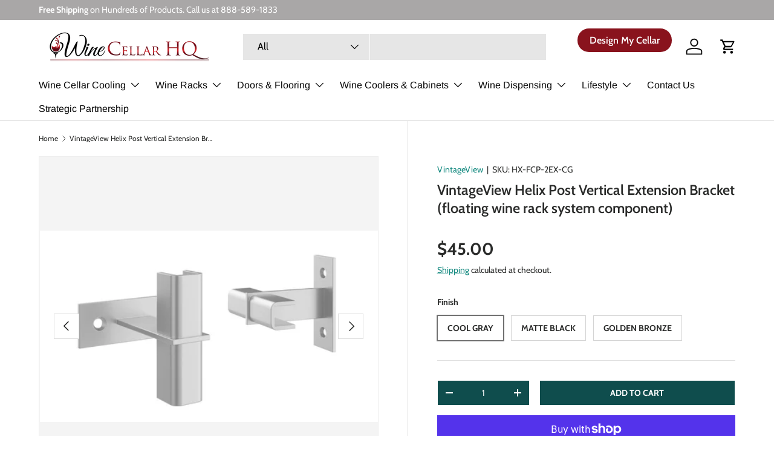

--- FILE ---
content_type: text/html; charset=utf-8
request_url: https://winecellarhq.com/products/vintageview-helix-post-vertical-extension-bracket-floating-wine-rack-system-component
body_size: 66316
content:
<!doctype html>
<html class="no-js" lang="en" dir="ltr">
<head>

<script src="https://analytics.ahrefs.com/analytics.js" data-key="7OAw8wdgY3jrmJCJhC7ErA" async></script>
  
<!-- Google Tag Manager -->
<script>(function(w,d,s,l,i){w[l]=w[l]||[];w[l].push({'gtm.start':
new Date().getTime(),event:'gtm.js'});var f=d.getElementsByTagName(s)[0],
j=d.createElement(s),dl=l!='dataLayer'?'&l='+l:'';j.async=true;j.src=
'https://www.googletagmanager.com/gtm.js?id='+i+dl;f.parentNode.insertBefore(j,f);
})(window,document,'script','dataLayer','GTM-M6V3XP7');</script>
<!-- End Google Tag Manager -->
  <meta name="google-site-verification" content="rT_j_qE1NOJxaK6zmcpqj0iGSUnwF0QexFk3lrcE55w" /><!--Content in content_for_header -->
<!--LayoutHub-Embed--><link rel="stylesheet" href="https://fonts.googleapis.com/css?display=swap&family=DM+Sans:100,200,300,400,500,600,700,800,900&display=swap|Crimson+Text:100,200,300,400,500,600,700,800,900&display=swap" /><link rel="stylesheet" type="text/css" href="[data-uri]" media="all">
<!--LH--><!--/LayoutHub-Embed-->

<meta charset="utf-8">
<meta name="viewport" content="width=device-width,initial-scale=1">
<title>VintageView Helix Post Vertical Extension Bracket (floating wine rack  &ndash; Wine Cellar HQ</title><link rel="canonical" href="https://winecellarhq.com/products/vintageview-helix-post-vertical-extension-bracket-floating-wine-rack-system-component"><link rel="icon" href="//winecellarhq.com/cdn/shop/files/FINAL_FAVICON.png?crop=center&height=48&v=1743770896&width=48" type="image/png">
  <link rel="apple-touch-icon" href="//winecellarhq.com/cdn/shop/files/FINAL_FAVICON.png?crop=center&height=180&v=1743770896&width=180"><meta name="description" content="Free shipping! The Helix Post Vertical Extension Bracket allows the assembly of an additional Post section to any single-side wine rack display, increasing the total height potential by up to 5&#39; (152.5cm). The Vertical Extension Bracket has two hollow Post section openings, allowing for displays to jet up walls up to 2"><meta property="og:site_name" content="Wine Cellar HQ">
<meta property="og:url" content="https://winecellarhq.com/products/vintageview-helix-post-vertical-extension-bracket-floating-wine-rack-system-component">
<meta property="og:title" content="VintageView Helix Post Vertical Extension Bracket (floating wine rack ">
<meta property="og:type" content="product">
<meta property="og:description" content="Free shipping! The Helix Post Vertical Extension Bracket allows the assembly of an additional Post section to any single-side wine rack display, increasing the total height potential by up to 5&#39; (152.5cm). The Vertical Extension Bracket has two hollow Post section openings, allowing for displays to jet up walls up to 2"><meta property="og:image" content="http://winecellarhq.com/cdn/shop/products/VintageView-Helix-Post-Vertical-Extension-Bracket-floating-wine-rack-system-component-Matte-Black.jpg?crop=center&height=1200&v=1677107019&width=1200">
  <meta property="og:image:secure_url" content="https://winecellarhq.com/cdn/shop/products/VintageView-Helix-Post-Vertical-Extension-Bracket-floating-wine-rack-system-component-Matte-Black.jpg?crop=center&height=1200&v=1677107019&width=1200">
  <meta property="og:image:width" content="2000">
  <meta property="og:image:height" content="2000"><meta property="og:price:amount" content="45.00">
  <meta property="og:price:currency" content="USD"><meta name="twitter:card" content="summary_large_image">
<meta name="twitter:title" content="VintageView Helix Post Vertical Extension Bracket (floating wine rack ">
<meta name="twitter:description" content="Free shipping! The Helix Post Vertical Extension Bracket allows the assembly of an additional Post section to any single-side wine rack display, increasing the total height potential by up to 5&#39; (152.5cm). The Vertical Extension Bracket has two hollow Post section openings, allowing for displays to jet up walls up to 2">
<link rel="preload" href="//winecellarhq.com/cdn/shop/t/112/assets/main.css?v=39030617625032399421760859869" as="style"><style data-shopify>
@font-face {
  font-family: Cabin;
  font-weight: 400;
  font-style: normal;
  font-display: swap;
  src: url("//winecellarhq.com/cdn/fonts/cabin/cabin_n4.cefc6494a78f87584a6f312fea532919154f66fe.woff2") format("woff2"),
       url("//winecellarhq.com/cdn/fonts/cabin/cabin_n4.8c16611b00f59d27f4b27ce4328dfe514ce77517.woff") format("woff");
}
@font-face {
  font-family: Cabin;
  font-weight: 700;
  font-style: normal;
  font-display: swap;
  src: url("//winecellarhq.com/cdn/fonts/cabin/cabin_n7.255204a342bfdbc9ae2017bd4e6a90f8dbb2f561.woff2") format("woff2"),
       url("//winecellarhq.com/cdn/fonts/cabin/cabin_n7.e2afa22a0d0f4b64da3569c990897429d40ff5c0.woff") format("woff");
}
@font-face {
  font-family: Cabin;
  font-weight: 400;
  font-style: italic;
  font-display: swap;
  src: url("//winecellarhq.com/cdn/fonts/cabin/cabin_i4.d89c1b32b09ecbc46c12781fcf7b2085f17c0be9.woff2") format("woff2"),
       url("//winecellarhq.com/cdn/fonts/cabin/cabin_i4.0a521b11d0b69adfc41e22a263eec7c02aecfe99.woff") format("woff");
}
@font-face {
  font-family: Cabin;
  font-weight: 700;
  font-style: italic;
  font-display: swap;
  src: url("//winecellarhq.com/cdn/fonts/cabin/cabin_i7.ef2404c08a493e7ccbc92d8c39adf683f40e1fb5.woff2") format("woff2"),
       url("//winecellarhq.com/cdn/fonts/cabin/cabin_i7.480421791818000fc8a5d4134822321b5d7964f8.woff") format("woff");
}
@font-face {
  font-family: Cabin;
  font-weight: 600;
  font-style: normal;
  font-display: swap;
  src: url("//winecellarhq.com/cdn/fonts/cabin/cabin_n6.c6b1e64927bbec1c65aab7077888fb033480c4f7.woff2") format("woff2"),
       url("//winecellarhq.com/cdn/fonts/cabin/cabin_n6.6c2e65d54c893ad9f1390da3b810b8e6cf976a4f.woff") format("woff");
}
@font-face {
  font-family: Arimo;
  font-weight: 400;
  font-style: normal;
  font-display: swap;
  src: url("//winecellarhq.com/cdn/fonts/arimo/arimo_n4.a7efb558ca22d2002248bbe6f302a98edee38e35.woff2") format("woff2"),
       url("//winecellarhq.com/cdn/fonts/arimo/arimo_n4.0da809f7d1d5ede2a73be7094ac00741efdb6387.woff") format("woff");
}
:root {
      --bg-color: 255 255 255 / 1.0;
      --bg-color-og: 255 255 255 / 1.0;
      --heading-color: 42 43 42;
      --text-color: 42 43 42;
      --text-color-og: 42 43 42;
      --scrollbar-color: 42 43 42;
      --link-color: 19 137 127;
      --link-color-og: 19 137 127;
      --star-color: 160 66 74;--swatch-border-color-default: 212 213 212;
        --swatch-border-color-active: 149 149 149;
        --swatch-card-size: 24px;
        --swatch-variant-picker-size: 64px;--color-scheme-1-bg: 221 221 221 / 1.0;
      --color-scheme-1-grad: linear-gradient(180deg, rgba(244, 244, 244, 1), rgba(244, 244, 244, 1) 100%);
      --color-scheme-1-heading: 42 43 42;
      --color-scheme-1-text: 0 0 0;
      --color-scheme-1-btn-bg: 148 24 24;
      --color-scheme-1-btn-text: 255 255 255;
      --color-scheme-1-btn-bg-hover: 175 63 63;--color-scheme-2-bg: 0 0 0 / 0.0;
      --color-scheme-2-grad: ;
      --color-scheme-2-heading: 255 255 255;
      --color-scheme-2-text: 255 255 255;
      --color-scheme-2-btn-bg: 148 24 24;
      --color-scheme-2-btn-text: 255 255 255;
      --color-scheme-2-btn-bg-hover: 175 63 63;--color-scheme-3-bg: 148 24 24 / 1.0;
      --color-scheme-3-grad: linear-gradient(46deg, rgba(148, 24, 24, 1) 8%, rgba(148, 24, 24, 1) 32%, rgba(148, 24, 24, 1) 92%);
      --color-scheme-3-heading: 255 255 255;
      --color-scheme-3-text: 225 218 211;
      --color-scheme-3-btn-bg: 42 43 42;
      --color-scheme-3-btn-text: 255 255 255;
      --color-scheme-3-btn-bg-hover: 82 83 82;

      --drawer-bg-color: 255 255 255 / 1.0;
      --drawer-text-color: 42 43 42;

      --panel-bg-color: 244 244 244 / 1.0;
      --panel-heading-color: 42 43 42;
      --panel-text-color: 42 43 42;

      --in-stock-text-color: 44 126 63;
      --low-stock-text-color: 210 134 26;
      --very-low-stock-text-color: 180 12 28;
      --no-stock-text-color: 119 119 119;
      --no-stock-backordered-text-color: 119 119 119;

      --error-bg-color: 252 237 238;
      --error-text-color: 180 12 28;
      --success-bg-color: 232 246 234;
      --success-text-color: 44 126 63;
      --info-bg-color: 228 237 250;
      --info-text-color: 26 102 210;

      --heading-font-family: Cabin, sans-serif;
      --heading-font-style: normal;
      --heading-font-weight: 600;
      --heading-scale-start: 4;

      --navigation-font-family: Arimo, sans-serif;
      --navigation-font-style: normal;
      --navigation-font-weight: 400;--heading-text-transform: none;
--subheading-text-transform: none;
      --body-font-family: Cabin, sans-serif;
      --body-font-style: normal;
      --body-font-weight: 400;
      --body-font-size: 16;

      --section-gap: 32;
      --heading-gap: calc(8 * var(--space-unit));--heading-gap: calc(6 * var(--space-unit));--grid-column-gap: 20px;--btn-bg-color: 148 24 24;
      --btn-bg-hover-color: 175 63 63;
      --btn-text-color: 255 255 255;
      --btn-bg-color-og: 148 24 24;
      --btn-text-color-og: 255 255 255;
      --btn-alt-bg-color: 15 77 77;
      --btn-alt-bg-alpha: 1.0;
      --btn-alt-text-color: 255 255 255;
      --btn-border-width: 1px;
      --btn-padding-y: 12px;

      

      --btn-lg-border-radius: 50%;
      --btn-icon-border-radius: 50%;
      --input-with-btn-inner-radius: var(--btn-border-radius);
      --btn-text-transform: uppercase;

      --input-bg-color: 255 255 255 / 1.0;
      --input-text-color: 42 43 42;
      --input-border-width: 1px;
      --input-border-radius: 0px;
      --textarea-border-radius: 0px;
      --input-bg-color-diff-3: #f7f7f7;
      --input-bg-color-diff-6: #f0f0f0;

      --modal-border-radius: 16px;
      --modal-overlay-color: 0 0 0;
      --modal-overlay-opacity: 0.4;
      --drawer-border-radius: 16px;
      --overlay-border-radius: 0px;

      --custom-label-bg-color: 13 44 84;
      --custom-label-text-color: 255 255 255;--sale-label-bg-color: 170 17 85;
      --sale-label-text-color: 255 255 255;--sold-out-label-bg-color: 42 43 42;
      --sold-out-label-text-color: 255 255 255;--new-label-bg-color: 127 184 0;
      --new-label-text-color: 255 255 255;--preorder-label-bg-color: 0 166 237;
      --preorder-label-text-color: 255 255 255;

      --collection-label-color: 0 126 18;

      --page-width: 1590px;
      --gutter-sm: 20px;
      --gutter-md: 32px;
      --gutter-lg: 64px;

      --payment-terms-bg-color: #ffffff;

      --coll-card-bg-color: #F9F9F9;
      --coll-card-border-color: #f2f2f2;

      --card-highlight-bg-color: #F9F9F9;
      --card-highlight-text-color: 85 85 85;
      --card-highlight-border-color: #E1E1E1;

      --reading-width: 48em;
    }

    @media (max-width: 769px) {
      :root {
        --reading-width: 36em;
      }
    }
  </style><link rel="stylesheet" href="//winecellarhq.com/cdn/shop/t/112/assets/main.css?v=39030617625032399421760859869">
  <script src="//winecellarhq.com/cdn/shop/t/112/assets/main.js?v=76476094356780495751760859869" defer="defer"></script><link rel="preload" href="//winecellarhq.com/cdn/fonts/cabin/cabin_n4.cefc6494a78f87584a6f312fea532919154f66fe.woff2" as="font" type="font/woff2" crossorigin fetchpriority="high"><link rel="preload" href="//winecellarhq.com/cdn/fonts/cabin/cabin_n6.c6b1e64927bbec1c65aab7077888fb033480c4f7.woff2" as="font" type="font/woff2" crossorigin fetchpriority="high"><link rel="stylesheet" href="//winecellarhq.com/cdn/shop/t/112/assets/swatches.css?v=120336210636771884771760859869" media="print" onload="this.media='all'">
    <noscript><link rel="stylesheet" href="//winecellarhq.com/cdn/shop/t/112/assets/swatches.css?v=120336210636771884771760859869"></noscript><script>window.performance && window.performance.mark && window.performance.mark('shopify.content_for_header.start');</script><meta id="shopify-digital-wallet" name="shopify-digital-wallet" content="/16255015/digital_wallets/dialog">
<meta name="shopify-checkout-api-token" content="300a4f2e591069283723ccadd18ca145">
<meta id="in-context-paypal-metadata" data-shop-id="16255015" data-venmo-supported="false" data-environment="production" data-locale="en_US" data-paypal-v4="true" data-currency="USD">
<link rel="alternate" type="application/json+oembed" href="https://winecellarhq.com/products/vintageview-helix-post-vertical-extension-bracket-floating-wine-rack-system-component.oembed">
<script async="async" src="/checkouts/internal/preloads.js?locale=en-US"></script>
<link rel="preconnect" href="https://shop.app" crossorigin="anonymous">
<script async="async" src="https://shop.app/checkouts/internal/preloads.js?locale=en-US&shop_id=16255015" crossorigin="anonymous"></script>
<script id="apple-pay-shop-capabilities" type="application/json">{"shopId":16255015,"countryCode":"US","currencyCode":"USD","merchantCapabilities":["supports3DS"],"merchantId":"gid:\/\/shopify\/Shop\/16255015","merchantName":"Wine Cellar HQ","requiredBillingContactFields":["postalAddress","email","phone"],"requiredShippingContactFields":["postalAddress","email","phone"],"shippingType":"shipping","supportedNetworks":["visa","masterCard","amex","discover","elo","jcb"],"total":{"type":"pending","label":"Wine Cellar HQ","amount":"1.00"},"shopifyPaymentsEnabled":true,"supportsSubscriptions":true}</script>
<script id="shopify-features" type="application/json">{"accessToken":"300a4f2e591069283723ccadd18ca145","betas":["rich-media-storefront-analytics"],"domain":"winecellarhq.com","predictiveSearch":true,"shopId":16255015,"locale":"en"}</script>
<script>var Shopify = Shopify || {};
Shopify.shop = "passing-the-cpa.myshopify.com";
Shopify.locale = "en";
Shopify.currency = {"active":"USD","rate":"1.0"};
Shopify.country = "US";
Shopify.theme = {"name":"Copy of August 21st Pro Series Fixed ","id":136056144006,"schema_name":"Enterprise","schema_version":"1.6.2","theme_store_id":1657,"role":"main"};
Shopify.theme.handle = "null";
Shopify.theme.style = {"id":null,"handle":null};
Shopify.cdnHost = "winecellarhq.com/cdn";
Shopify.routes = Shopify.routes || {};
Shopify.routes.root = "/";</script>
<script type="module">!function(o){(o.Shopify=o.Shopify||{}).modules=!0}(window);</script>
<script>!function(o){function n(){var o=[];function n(){o.push(Array.prototype.slice.apply(arguments))}return n.q=o,n}var t=o.Shopify=o.Shopify||{};t.loadFeatures=n(),t.autoloadFeatures=n()}(window);</script>
<script>
  window.ShopifyPay = window.ShopifyPay || {};
  window.ShopifyPay.apiHost = "shop.app\/pay";
  window.ShopifyPay.redirectState = null;
</script>
<script id="shop-js-analytics" type="application/json">{"pageType":"product"}</script>
<script defer="defer" async type="module" src="//winecellarhq.com/cdn/shopifycloud/shop-js/modules/v2/client.init-shop-cart-sync_C5BV16lS.en.esm.js"></script>
<script defer="defer" async type="module" src="//winecellarhq.com/cdn/shopifycloud/shop-js/modules/v2/chunk.common_CygWptCX.esm.js"></script>
<script type="module">
  await import("//winecellarhq.com/cdn/shopifycloud/shop-js/modules/v2/client.init-shop-cart-sync_C5BV16lS.en.esm.js");
await import("//winecellarhq.com/cdn/shopifycloud/shop-js/modules/v2/chunk.common_CygWptCX.esm.js");

  window.Shopify.SignInWithShop?.initShopCartSync?.({"fedCMEnabled":true,"windoidEnabled":true});

</script>
<script defer="defer" async type="module" src="//winecellarhq.com/cdn/shopifycloud/shop-js/modules/v2/client.payment-terms_CZxnsJam.en.esm.js"></script>
<script defer="defer" async type="module" src="//winecellarhq.com/cdn/shopifycloud/shop-js/modules/v2/chunk.common_CygWptCX.esm.js"></script>
<script defer="defer" async type="module" src="//winecellarhq.com/cdn/shopifycloud/shop-js/modules/v2/chunk.modal_D71HUcav.esm.js"></script>
<script type="module">
  await import("//winecellarhq.com/cdn/shopifycloud/shop-js/modules/v2/client.payment-terms_CZxnsJam.en.esm.js");
await import("//winecellarhq.com/cdn/shopifycloud/shop-js/modules/v2/chunk.common_CygWptCX.esm.js");
await import("//winecellarhq.com/cdn/shopifycloud/shop-js/modules/v2/chunk.modal_D71HUcav.esm.js");

  
</script>
<script>
  window.Shopify = window.Shopify || {};
  if (!window.Shopify.featureAssets) window.Shopify.featureAssets = {};
  window.Shopify.featureAssets['shop-js'] = {"shop-cart-sync":["modules/v2/client.shop-cart-sync_ZFArdW7E.en.esm.js","modules/v2/chunk.common_CygWptCX.esm.js"],"init-fed-cm":["modules/v2/client.init-fed-cm_CmiC4vf6.en.esm.js","modules/v2/chunk.common_CygWptCX.esm.js"],"shop-button":["modules/v2/client.shop-button_tlx5R9nI.en.esm.js","modules/v2/chunk.common_CygWptCX.esm.js"],"shop-cash-offers":["modules/v2/client.shop-cash-offers_DOA2yAJr.en.esm.js","modules/v2/chunk.common_CygWptCX.esm.js","modules/v2/chunk.modal_D71HUcav.esm.js"],"init-windoid":["modules/v2/client.init-windoid_sURxWdc1.en.esm.js","modules/v2/chunk.common_CygWptCX.esm.js"],"shop-toast-manager":["modules/v2/client.shop-toast-manager_ClPi3nE9.en.esm.js","modules/v2/chunk.common_CygWptCX.esm.js"],"init-shop-email-lookup-coordinator":["modules/v2/client.init-shop-email-lookup-coordinator_B8hsDcYM.en.esm.js","modules/v2/chunk.common_CygWptCX.esm.js"],"init-shop-cart-sync":["modules/v2/client.init-shop-cart-sync_C5BV16lS.en.esm.js","modules/v2/chunk.common_CygWptCX.esm.js"],"avatar":["modules/v2/client.avatar_BTnouDA3.en.esm.js"],"pay-button":["modules/v2/client.pay-button_FdsNuTd3.en.esm.js","modules/v2/chunk.common_CygWptCX.esm.js"],"init-customer-accounts":["modules/v2/client.init-customer-accounts_DxDtT_ad.en.esm.js","modules/v2/client.shop-login-button_C5VAVYt1.en.esm.js","modules/v2/chunk.common_CygWptCX.esm.js","modules/v2/chunk.modal_D71HUcav.esm.js"],"init-shop-for-new-customer-accounts":["modules/v2/client.init-shop-for-new-customer-accounts_ChsxoAhi.en.esm.js","modules/v2/client.shop-login-button_C5VAVYt1.en.esm.js","modules/v2/chunk.common_CygWptCX.esm.js","modules/v2/chunk.modal_D71HUcav.esm.js"],"shop-login-button":["modules/v2/client.shop-login-button_C5VAVYt1.en.esm.js","modules/v2/chunk.common_CygWptCX.esm.js","modules/v2/chunk.modal_D71HUcav.esm.js"],"init-customer-accounts-sign-up":["modules/v2/client.init-customer-accounts-sign-up_CPSyQ0Tj.en.esm.js","modules/v2/client.shop-login-button_C5VAVYt1.en.esm.js","modules/v2/chunk.common_CygWptCX.esm.js","modules/v2/chunk.modal_D71HUcav.esm.js"],"shop-follow-button":["modules/v2/client.shop-follow-button_Cva4Ekp9.en.esm.js","modules/v2/chunk.common_CygWptCX.esm.js","modules/v2/chunk.modal_D71HUcav.esm.js"],"checkout-modal":["modules/v2/client.checkout-modal_BPM8l0SH.en.esm.js","modules/v2/chunk.common_CygWptCX.esm.js","modules/v2/chunk.modal_D71HUcav.esm.js"],"lead-capture":["modules/v2/client.lead-capture_Bi8yE_yS.en.esm.js","modules/v2/chunk.common_CygWptCX.esm.js","modules/v2/chunk.modal_D71HUcav.esm.js"],"shop-login":["modules/v2/client.shop-login_D6lNrXab.en.esm.js","modules/v2/chunk.common_CygWptCX.esm.js","modules/v2/chunk.modal_D71HUcav.esm.js"],"payment-terms":["modules/v2/client.payment-terms_CZxnsJam.en.esm.js","modules/v2/chunk.common_CygWptCX.esm.js","modules/v2/chunk.modal_D71HUcav.esm.js"]};
</script>
<script>(function() {
  var isLoaded = false;
  function asyncLoad() {
    if (isLoaded) return;
    isLoaded = true;
    var urls = ["https:\/\/productoptions.w3apps.co\/js\/options.js?shop=passing-the-cpa.myshopify.com","https:\/\/d10lpsik1i8c69.cloudfront.net\/w.js?shop=passing-the-cpa.myshopify.com","https:\/\/cdn.fera.ai\/js\/fera.placeholder.js?shop=passing-the-cpa.myshopify.com","https:\/\/d23dclunsivw3h.cloudfront.net\/redirect-app.js?shop=passing-the-cpa.myshopify.com","https:\/\/app.layouthub.com\/shopify\/layouthub.js?shop=passing-the-cpa.myshopify.com","https:\/\/cdn.authorsig.lowfruitsolutions.com\/5ebc36f58d5aa0190e0a54783bd9181f\/author-sig-5d39c00da0a85c22cffaf16bdd961318.js?shop=passing-the-cpa.myshopify.com","https:\/\/cdnig.addons.business\/embed\/cloud\/passing-the-cpa\/cziframeagent.js?v=212104101107\u0026token=YSbO232602aSfO8n\u0026shop=passing-the-cpa.myshopify.com","https:\/\/static.klaviyo.com\/onsite\/js\/klaviyo.js?company_id=T85hHN\u0026shop=passing-the-cpa.myshopify.com","https:\/\/cdn.hextom.com\/js\/quickannouncementbar.js?shop=passing-the-cpa.myshopify.com"];
    for (var i = 0; i < urls.length; i++) {
      var s = document.createElement('script');
      s.type = 'text/javascript';
      s.async = true;
      s.src = urls[i];
      var x = document.getElementsByTagName('script')[0];
      x.parentNode.insertBefore(s, x);
    }
  };
  if(window.attachEvent) {
    window.attachEvent('onload', asyncLoad);
  } else {
    window.addEventListener('load', asyncLoad, false);
  }
})();</script>
<script id="__st">var __st={"a":16255015,"offset":-21600,"reqid":"55049af5-64ce-4628-9def-f4f19a9c5f5b-1768696865","pageurl":"winecellarhq.com\/products\/vintageview-helix-post-vertical-extension-bracket-floating-wine-rack-system-component","u":"27524773bcaa","p":"product","rtyp":"product","rid":6849914699910};</script>
<script>window.ShopifyPaypalV4VisibilityTracking = true;</script>
<script id="captcha-bootstrap">!function(){'use strict';const t='contact',e='account',n='new_comment',o=[[t,t],['blogs',n],['comments',n],[t,'customer']],c=[[e,'customer_login'],[e,'guest_login'],[e,'recover_customer_password'],[e,'create_customer']],r=t=>t.map((([t,e])=>`form[action*='/${t}']:not([data-nocaptcha='true']) input[name='form_type'][value='${e}']`)).join(','),a=t=>()=>t?[...document.querySelectorAll(t)].map((t=>t.form)):[];function s(){const t=[...o],e=r(t);return a(e)}const i='password',u='form_key',d=['recaptcha-v3-token','g-recaptcha-response','h-captcha-response',i],f=()=>{try{return window.sessionStorage}catch{return}},m='__shopify_v',_=t=>t.elements[u];function p(t,e,n=!1){try{const o=window.sessionStorage,c=JSON.parse(o.getItem(e)),{data:r}=function(t){const{data:e,action:n}=t;return t[m]||n?{data:e,action:n}:{data:t,action:n}}(c);for(const[e,n]of Object.entries(r))t.elements[e]&&(t.elements[e].value=n);n&&o.removeItem(e)}catch(o){console.error('form repopulation failed',{error:o})}}const l='form_type',E='cptcha';function T(t){t.dataset[E]=!0}const w=window,h=w.document,L='Shopify',v='ce_forms',y='captcha';let A=!1;((t,e)=>{const n=(g='f06e6c50-85a8-45c8-87d0-21a2b65856fe',I='https://cdn.shopify.com/shopifycloud/storefront-forms-hcaptcha/ce_storefront_forms_captcha_hcaptcha.v1.5.2.iife.js',D={infoText:'Protected by hCaptcha',privacyText:'Privacy',termsText:'Terms'},(t,e,n)=>{const o=w[L][v],c=o.bindForm;if(c)return c(t,g,e,D).then(n);var r;o.q.push([[t,g,e,D],n]),r=I,A||(h.body.append(Object.assign(h.createElement('script'),{id:'captcha-provider',async:!0,src:r})),A=!0)});var g,I,D;w[L]=w[L]||{},w[L][v]=w[L][v]||{},w[L][v].q=[],w[L][y]=w[L][y]||{},w[L][y].protect=function(t,e){n(t,void 0,e),T(t)},Object.freeze(w[L][y]),function(t,e,n,w,h,L){const[v,y,A,g]=function(t,e,n){const i=e?o:[],u=t?c:[],d=[...i,...u],f=r(d),m=r(i),_=r(d.filter((([t,e])=>n.includes(e))));return[a(f),a(m),a(_),s()]}(w,h,L),I=t=>{const e=t.target;return e instanceof HTMLFormElement?e:e&&e.form},D=t=>v().includes(t);t.addEventListener('submit',(t=>{const e=I(t);if(!e)return;const n=D(e)&&!e.dataset.hcaptchaBound&&!e.dataset.recaptchaBound,o=_(e),c=g().includes(e)&&(!o||!o.value);(n||c)&&t.preventDefault(),c&&!n&&(function(t){try{if(!f())return;!function(t){const e=f();if(!e)return;const n=_(t);if(!n)return;const o=n.value;o&&e.removeItem(o)}(t);const e=Array.from(Array(32),(()=>Math.random().toString(36)[2])).join('');!function(t,e){_(t)||t.append(Object.assign(document.createElement('input'),{type:'hidden',name:u})),t.elements[u].value=e}(t,e),function(t,e){const n=f();if(!n)return;const o=[...t.querySelectorAll(`input[type='${i}']`)].map((({name:t})=>t)),c=[...d,...o],r={};for(const[a,s]of new FormData(t).entries())c.includes(a)||(r[a]=s);n.setItem(e,JSON.stringify({[m]:1,action:t.action,data:r}))}(t,e)}catch(e){console.error('failed to persist form',e)}}(e),e.submit())}));const S=(t,e)=>{t&&!t.dataset[E]&&(n(t,e.some((e=>e===t))),T(t))};for(const o of['focusin','change'])t.addEventListener(o,(t=>{const e=I(t);D(e)&&S(e,y())}));const B=e.get('form_key'),M=e.get(l),P=B&&M;t.addEventListener('DOMContentLoaded',(()=>{const t=y();if(P)for(const e of t)e.elements[l].value===M&&p(e,B);[...new Set([...A(),...v().filter((t=>'true'===t.dataset.shopifyCaptcha))])].forEach((e=>S(e,t)))}))}(h,new URLSearchParams(w.location.search),n,t,e,['guest_login'])})(!0,!0)}();</script>
<script integrity="sha256-4kQ18oKyAcykRKYeNunJcIwy7WH5gtpwJnB7kiuLZ1E=" data-source-attribution="shopify.loadfeatures" defer="defer" src="//winecellarhq.com/cdn/shopifycloud/storefront/assets/storefront/load_feature-a0a9edcb.js" crossorigin="anonymous"></script>
<script crossorigin="anonymous" defer="defer" src="//winecellarhq.com/cdn/shopifycloud/storefront/assets/shopify_pay/storefront-65b4c6d7.js?v=20250812"></script>
<script data-source-attribution="shopify.dynamic_checkout.dynamic.init">var Shopify=Shopify||{};Shopify.PaymentButton=Shopify.PaymentButton||{isStorefrontPortableWallets:!0,init:function(){window.Shopify.PaymentButton.init=function(){};var t=document.createElement("script");t.src="https://winecellarhq.com/cdn/shopifycloud/portable-wallets/latest/portable-wallets.en.js",t.type="module",document.head.appendChild(t)}};
</script>
<script data-source-attribution="shopify.dynamic_checkout.buyer_consent">
  function portableWalletsHideBuyerConsent(e){var t=document.getElementById("shopify-buyer-consent"),n=document.getElementById("shopify-subscription-policy-button");t&&n&&(t.classList.add("hidden"),t.setAttribute("aria-hidden","true"),n.removeEventListener("click",e))}function portableWalletsShowBuyerConsent(e){var t=document.getElementById("shopify-buyer-consent"),n=document.getElementById("shopify-subscription-policy-button");t&&n&&(t.classList.remove("hidden"),t.removeAttribute("aria-hidden"),n.addEventListener("click",e))}window.Shopify?.PaymentButton&&(window.Shopify.PaymentButton.hideBuyerConsent=portableWalletsHideBuyerConsent,window.Shopify.PaymentButton.showBuyerConsent=portableWalletsShowBuyerConsent);
</script>
<script>
  function portableWalletsCleanup(e){e&&e.src&&console.error("Failed to load portable wallets script "+e.src);var t=document.querySelectorAll("shopify-accelerated-checkout .shopify-payment-button__skeleton, shopify-accelerated-checkout-cart .wallet-cart-button__skeleton"),e=document.getElementById("shopify-buyer-consent");for(let e=0;e<t.length;e++)t[e].remove();e&&e.remove()}function portableWalletsNotLoadedAsModule(e){e instanceof ErrorEvent&&"string"==typeof e.message&&e.message.includes("import.meta")&&"string"==typeof e.filename&&e.filename.includes("portable-wallets")&&(window.removeEventListener("error",portableWalletsNotLoadedAsModule),window.Shopify.PaymentButton.failedToLoad=e,"loading"===document.readyState?document.addEventListener("DOMContentLoaded",window.Shopify.PaymentButton.init):window.Shopify.PaymentButton.init())}window.addEventListener("error",portableWalletsNotLoadedAsModule);
</script>

<script type="module" src="https://winecellarhq.com/cdn/shopifycloud/portable-wallets/latest/portable-wallets.en.js" onError="portableWalletsCleanup(this)" crossorigin="anonymous"></script>
<script nomodule>
  document.addEventListener("DOMContentLoaded", portableWalletsCleanup);
</script>

<link id="shopify-accelerated-checkout-styles" rel="stylesheet" media="screen" href="https://winecellarhq.com/cdn/shopifycloud/portable-wallets/latest/accelerated-checkout-backwards-compat.css" crossorigin="anonymous">
<style id="shopify-accelerated-checkout-cart">
        #shopify-buyer-consent {
  margin-top: 1em;
  display: inline-block;
  width: 100%;
}

#shopify-buyer-consent.hidden {
  display: none;
}

#shopify-subscription-policy-button {
  background: none;
  border: none;
  padding: 0;
  text-decoration: underline;
  font-size: inherit;
  cursor: pointer;
}

#shopify-subscription-policy-button::before {
  box-shadow: none;
}

      </style>
<script id="sections-script" data-sections="header,footer" defer="defer" src="//winecellarhq.com/cdn/shop/t/112/compiled_assets/scripts.js?9940"></script>
<script>window.performance && window.performance.mark && window.performance.mark('shopify.content_for_header.end');</script>


  <script>document.documentElement.className = document.documentElement.className.replace('no-js', 'js');</script><!-- CC Custom Head Start --><!-- CC Custom Head End -->


<style>
  #qab_container, 
  #qab_background,
  .qab_container,
  .announcement-bar,
  #qab_bar,
  #qab_content{background-color:#0066ff!important; border:none!important}
  #qab_message{color:white!important}
  #qab_message a{color:white!important;text-decoration:underline!important}
</style>

<script type="text/javascript">
    (function(c,l,a,r,i,t,y){
        c[a]=c[a]||function(){(c[a].q=c[a].q||[]).push(arguments)};
        t=l.createElement(r);t.async=1;t.src="https://www.clarity.ms/tag/"+i;
        y=l.getElementsByTagName(r)[0];y.parentNode.insertBefore(t,y);
    })(window, document, "clarity", "script", "cleh4et0yk");
</script>

<!-- BEGIN MerchantWidget Code -->

<script id='merchantWidgetScript'

        src="https://www.gstatic.com/shopping/merchant/merchantwidget.js"

        defer>

</script>

<script type="text/javascript">

  merchantWidgetScript.addEventListener('load', function () {

    merchantwidget.start({

     position: 'LEFT_BOTTOM'

   });

  });

</script>

<!-- END MerchantWidget Code -->
<!-- BEGIN app block: shopify://apps/sitemap-noindex-pro-seo/blocks/app-embed/4d815e2c-5af0-46ba-8301-d0f9cf660031 -->
<!-- END app block --><!-- BEGIN app block: shopify://apps/hulk-form-builder/blocks/app-embed/b6b8dd14-356b-4725-a4ed-77232212b3c3 --><!-- BEGIN app snippet: hulkapps-formbuilder-theme-ext --><script type="text/javascript">
  
  if (typeof window.formbuilder_customer != "object") {
        window.formbuilder_customer = {}
  }

  window.hulkFormBuilder = {
    form_data: {},
    shop_data: {"shop_B_jzxqShVqhA23z2wSNp_g":{"shop_uuid":"B_jzxqShVqhA23z2wSNp_g","shop_timezone":"America\/Chicago","shop_id":19346,"shop_is_after_submit_enabled":true,"shop_shopify_plan":"Shopify","shop_shopify_domain":"passing-the-cpa.myshopify.com","shop_created_at":"2019-04-17T11:45:01.303-05:00","is_skip_metafield":false,"shop_deleted":false,"shop_disabled":false}},
    settings_data: {"shop_settings":{"shop_customise_msgs":[],"default_customise_msgs":{"is_required":"is required","thank_you":"Thank you! The form was submitted successfully.","processing":"Processing...","valid_data":"Please provide valid data","valid_email":"Provide valid email format","valid_tags":"HTML Tags are not allowed","valid_phone":"Provide valid phone number","valid_captcha":"Please provide valid captcha response","valid_url":"Provide valid URL","only_number_alloud":"Provide valid number in","number_less":"must be less than","number_more":"must be more than","image_must_less":"Image must be less than 20MB","image_number":"Images allowed","image_extension":"Invalid extension! Please provide image file","error_image_upload":"Error in image upload. Please try again.","error_file_upload":"Error in file upload. Please try again.","your_response":"Your response","error_form_submit":"Error occur.Please try again after sometime.","email_submitted":"Form with this email is already submitted","invalid_email_by_zerobounce":"The email address you entered appears to be invalid. Please check it and try again.","download_file":"Download file","card_details_invalid":"Your card details are invalid","card_details":"Card details","please_enter_card_details":"Please enter card details","card_number":"Card number","exp_mm":"Exp MM","exp_yy":"Exp YY","crd_cvc":"CVV","payment_value":"Payment amount","please_enter_payment_amount":"Please enter payment amount","address1":"Address line 1","address2":"Address line 2","city":"City","province":"Province","zipcode":"Zip code","country":"Country","blocked_domain":"This form does not accept addresses from","file_must_less":"File must be less than 20MB","file_extension":"Invalid extension! Please provide file","only_file_number_alloud":"files allowed","previous":"Previous","next":"Next","must_have_a_input":"Please enter at least one field.","please_enter_required_data":"Please enter required data","atleast_one_special_char":"Include at least one special character","atleast_one_lowercase_char":"Include at least one lowercase character","atleast_one_uppercase_char":"Include at least one uppercase character","atleast_one_number":"Include at least one number","must_have_8_chars":"Must have 8 characters long","be_between_8_and_12_chars":"Be between 8 and 12 characters long","please_select":"Please Select","phone_submitted":"Form with this phone number is already submitted","user_res_parse_error":"Error while submitting the form","valid_same_values":"values must be same","product_choice_clear_selection":"Clear Selection","picture_choice_clear_selection":"Clear Selection","remove_all_for_file_image_upload":"Remove All","invalid_file_type_for_image_upload":"You can't upload files of this type.","invalid_file_type_for_signature_upload":"You can't upload files of this type.","max_files_exceeded_for_file_upload":"You can not upload any more files.","max_files_exceeded_for_image_upload":"You can not upload any more files.","file_already_exist":"File already uploaded","max_limit_exceed":"You have added the maximum number of text fields.","cancel_upload_for_file_upload":"Cancel upload","cancel_upload_for_image_upload":"Cancel upload","cancel_upload_for_signature_upload":"Cancel upload"},"shop_blocked_domains":[]}},
    features_data: {"shop_plan_features":{"shop_plan_features":["unlimited-forms","full-design-customization","export-form-submissions","multiple-recipients-for-form-submissions","multiple-admin-notifications","enable-captcha","unlimited-file-uploads","save-submitted-form-data","set-auto-response-message","conditional-logic","form-banner","save-as-draft-facility","include-user-response-in-admin-email","disable-form-submission","mail-platform-integration","stripe-payment-integration","pre-built-templates","create-customer-account-on-shopify","google-analytics-3-by-tracking-id","facebook-pixel-id","bing-uet-pixel-id","advanced-js","advanced-css","api-available","customize-form-message","hidden-field","restrict-from-submissions-per-one-user","utm-tracking","ratings","privacy-notices","heading","paragraph","shopify-flow-trigger","domain-setup","block-domain","address","html-code","form-schedule","after-submit-script","customize-form-scrolling","on-form-submission-record-the-referrer-url","password","duplicate-the-forms","include-user-response-in-auto-responder-email","elements-add-ons","admin-and-auto-responder-email-with-tokens","email-export","premium-support","google-analytics-4-by-measurement-id","google-ads-for-tracking-conversion","validation-field","file-upload","load_form_as_popup","advanced_conditional_logic"]}},
    shop: null,
    shop_id: null,
    plan_features: null,
    validateDoubleQuotes: false,
    assets: {
      extraFunctions: "https://cdn.shopify.com/extensions/019bb5ee-ec40-7527-955d-c1b8751eb060/form-builder-by-hulkapps-50/assets/extra-functions.js",
      extraStyles: "https://cdn.shopify.com/extensions/019bb5ee-ec40-7527-955d-c1b8751eb060/form-builder-by-hulkapps-50/assets/extra-styles.css",
      bootstrapStyles: "https://cdn.shopify.com/extensions/019bb5ee-ec40-7527-955d-c1b8751eb060/form-builder-by-hulkapps-50/assets/theme-app-extension-bootstrap.css"
    },
    translations: {
      htmlTagNotAllowed: "HTML Tags are not allowed",
      sqlQueryNotAllowed: "SQL Queries are not allowed",
      doubleQuoteNotAllowed: "Double quotes are not allowed",
      vorwerkHttpWwwNotAllowed: "The words \u0026#39;http\u0026#39; and \u0026#39;www\u0026#39; are not allowed. Please remove them and try again.",
      maxTextFieldsReached: "You have added the maximum number of text fields.",
      avoidNegativeWords: "Avoid negative words: Don\u0026#39;t use negative words in your contact message.",
      customDesignOnly: "This form is for custom designs requests. For general inquiries please contact our team at info@stagheaddesigns.com",
      zerobounceApiErrorMsg: "We couldn\u0026#39;t verify your email due to a technical issue. Please try again later.",
    }

  }

  

  window.FbThemeAppExtSettingsHash = {}
  
</script><!-- END app snippet --><!-- END app block --><!-- BEGIN app block: shopify://apps/judge-me-reviews/blocks/judgeme_core/61ccd3b1-a9f2-4160-9fe9-4fec8413e5d8 --><!-- Start of Judge.me Core -->






<link rel="dns-prefetch" href="https://cdnwidget.judge.me">
<link rel="dns-prefetch" href="https://cdn.judge.me">
<link rel="dns-prefetch" href="https://cdn1.judge.me">
<link rel="dns-prefetch" href="https://api.judge.me">

<script data-cfasync='false' class='jdgm-settings-script'>window.jdgmSettings={"pagination":5,"disable_web_reviews":false,"badge_no_review_text":"No reviews","badge_n_reviews_text":"{{ n }} review/reviews","badge_star_color":"#e79519","hide_badge_preview_if_no_reviews":true,"badge_hide_text":false,"enforce_center_preview_badge":false,"widget_title":"{{ product_name }} Reviews","widget_open_form_text":"Write a review","widget_close_form_text":"Cancel review","widget_refresh_page_text":"Refresh page","widget_summary_text":"Based on {{ number_of_reviews }} review/reviews","widget_no_review_text":"Be the first to write a review","widget_name_field_text":"Display name","widget_verified_name_field_text":"Verified Name (public)","widget_name_placeholder_text":"Display name","widget_required_field_error_text":"This field is required.","widget_email_field_text":"Email address","widget_verified_email_field_text":"Verified Email (private, can not be edited)","widget_email_placeholder_text":"Your email address","widget_email_field_error_text":"Please enter a valid email address.","widget_rating_field_text":"Rating","widget_review_title_field_text":"Review Title","widget_review_title_placeholder_text":"Give your review a title","widget_review_body_field_text":"Review content","widget_review_body_placeholder_text":"Start writing here...","widget_pictures_field_text":"Picture/Video (optional)","widget_submit_review_text":"Submit Review","widget_submit_verified_review_text":"Submit Verified Review","widget_submit_success_msg_with_auto_publish":"Thank you! Please refresh the page in a few moments to see your review. You can remove or edit your review by logging into \u003ca href='https://judge.me/login' target='_blank' rel='nofollow noopener'\u003eJudge.me\u003c/a\u003e","widget_submit_success_msg_no_auto_publish":"Thank you! Your review will be published as soon as it is approved by the shop admin. You can remove or edit your review by logging into \u003ca href='https://judge.me/login' target='_blank' rel='nofollow noopener'\u003eJudge.me\u003c/a\u003e","widget_show_default_reviews_out_of_total_text":"Showing {{ n_reviews_shown }} out of {{ n_reviews }} reviews.","widget_show_all_link_text":"Show all","widget_show_less_link_text":"Show less","widget_author_said_text":"{{ reviewer_name }} said:","widget_days_text":"{{ n }} days ago","widget_weeks_text":"{{ n }} week/weeks ago","widget_months_text":"{{ n }} month/months ago","widget_years_text":"{{ n }} year/years ago","widget_yesterday_text":"Yesterday","widget_today_text":"Today","widget_replied_text":"\u003e\u003e {{ shop_name }} replied:","widget_read_more_text":"Read more","widget_reviewer_name_as_initial":"","widget_rating_filter_color":"","widget_rating_filter_see_all_text":"See all reviews","widget_sorting_most_recent_text":"Most Recent","widget_sorting_highest_rating_text":"Highest Rating","widget_sorting_lowest_rating_text":"Lowest Rating","widget_sorting_with_pictures_text":"Only Pictures","widget_sorting_most_helpful_text":"Most Helpful","widget_open_question_form_text":"Ask a question","widget_reviews_subtab_text":"Reviews","widget_questions_subtab_text":"Questions","widget_question_label_text":"Question","widget_answer_label_text":"Answer","widget_question_placeholder_text":"Write your question here","widget_submit_question_text":"Submit Question","widget_question_submit_success_text":"Thank you for your question! We will notify you once it gets answered.","widget_star_color":"#e79519","verified_badge_text":"Verified","verified_badge_bg_color":"","verified_badge_text_color":"","verified_badge_placement":"left-of-reviewer-name","widget_review_max_height":"","widget_hide_border":false,"widget_social_share":false,"widget_thumb":false,"widget_review_location_show":false,"widget_location_format":"country_iso_code","all_reviews_include_out_of_store_products":true,"all_reviews_out_of_store_text":"(out of store)","all_reviews_pagination":100,"all_reviews_product_name_prefix_text":"about","enable_review_pictures":false,"enable_question_anwser":false,"widget_theme":"","review_date_format":"mm/dd/yyyy","default_sort_method":"most-recent","widget_product_reviews_subtab_text":"Product Reviews","widget_shop_reviews_subtab_text":"Shop Reviews","widget_other_products_reviews_text":"Reviews for other products","widget_store_reviews_subtab_text":"Store reviews","widget_no_store_reviews_text":"This store hasn't received any reviews yet","widget_web_restriction_product_reviews_text":"This product hasn't received any reviews yet","widget_no_items_text":"No items found","widget_show_more_text":"Show more","widget_write_a_store_review_text":"Write a Store Review","widget_other_languages_heading":"Reviews in Other Languages","widget_translate_review_text":"Translate review to {{ language }}","widget_translating_review_text":"Translating...","widget_show_original_translation_text":"Show original ({{ language }})","widget_translate_review_failed_text":"Review couldn't be translated.","widget_translate_review_retry_text":"Retry","widget_translate_review_try_again_later_text":"Try again later","show_product_url_for_grouped_product":false,"widget_sorting_pictures_first_text":"Pictures First","show_pictures_on_all_rev_page_mobile":false,"show_pictures_on_all_rev_page_desktop":false,"floating_tab_hide_mobile_install_preference":false,"floating_tab_button_name":"★ Reviews","floating_tab_title":"Let customers speak for us","floating_tab_button_color":"","floating_tab_button_background_color":"","floating_tab_url":"","floating_tab_url_enabled":false,"floating_tab_tab_style":"text","all_reviews_text_badge_text":"Customers rate us {{ shop.metafields.judgeme.all_reviews_rating | round: 1 }}/5 based on {{ shop.metafields.judgeme.all_reviews_count }} reviews.","all_reviews_text_badge_text_branded_style":"{{ shop.metafields.judgeme.all_reviews_rating | round: 1 }} out of 5 stars based on {{ shop.metafields.judgeme.all_reviews_count }} reviews","is_all_reviews_text_badge_a_link":false,"show_stars_for_all_reviews_text_badge":false,"all_reviews_text_badge_url":"","all_reviews_text_style":"text","all_reviews_text_color_style":"judgeme_brand_color","all_reviews_text_color":"#108474","all_reviews_text_show_jm_brand":true,"featured_carousel_show_header":true,"featured_carousel_title":"Let customers speak for us","testimonials_carousel_title":"Customers are saying","videos_carousel_title":"Real customer stories","cards_carousel_title":"Customers are saying","featured_carousel_count_text":"from {{ n }} reviews","featured_carousel_add_link_to_all_reviews_page":false,"featured_carousel_url":"","featured_carousel_show_images":true,"featured_carousel_autoslide_interval":5,"featured_carousel_arrows_on_the_sides":false,"featured_carousel_height":250,"featured_carousel_width":80,"featured_carousel_image_size":0,"featured_carousel_image_height":250,"featured_carousel_arrow_color":"#eeeeee","verified_count_badge_style":"vintage","verified_count_badge_orientation":"horizontal","verified_count_badge_color_style":"judgeme_brand_color","verified_count_badge_color":"#108474","is_verified_count_badge_a_link":false,"verified_count_badge_url":"","verified_count_badge_show_jm_brand":true,"widget_rating_preset_default":5,"widget_first_sub_tab":"product-reviews","widget_show_histogram":true,"widget_histogram_use_custom_color":false,"widget_pagination_use_custom_color":false,"widget_star_use_custom_color":true,"widget_verified_badge_use_custom_color":false,"widget_write_review_use_custom_color":false,"picture_reminder_submit_button":"Upload Pictures","enable_review_videos":false,"mute_video_by_default":false,"widget_sorting_videos_first_text":"Videos First","widget_review_pending_text":"Pending","featured_carousel_items_for_large_screen":3,"social_share_options_order":"Facebook,Twitter","remove_microdata_snippet":true,"disable_json_ld":false,"enable_json_ld_products":false,"preview_badge_show_question_text":false,"preview_badge_no_question_text":"No questions","preview_badge_n_question_text":"{{ number_of_questions }} question/questions","qa_badge_show_icon":false,"qa_badge_position":"same-row","remove_judgeme_branding":false,"widget_add_search_bar":false,"widget_search_bar_placeholder":"Search","widget_sorting_verified_only_text":"Verified only","featured_carousel_theme":"default","featured_carousel_show_rating":true,"featured_carousel_show_title":true,"featured_carousel_show_body":true,"featured_carousel_show_date":false,"featured_carousel_show_reviewer":true,"featured_carousel_show_product":false,"featured_carousel_header_background_color":"#108474","featured_carousel_header_text_color":"#ffffff","featured_carousel_name_product_separator":"reviewed","featured_carousel_full_star_background":"#108474","featured_carousel_empty_star_background":"#dadada","featured_carousel_vertical_theme_background":"#f9fafb","featured_carousel_verified_badge_enable":false,"featured_carousel_verified_badge_color":"#108474","featured_carousel_border_style":"round","featured_carousel_review_line_length_limit":3,"featured_carousel_more_reviews_button_text":"Read more reviews","featured_carousel_view_product_button_text":"View product","all_reviews_page_load_reviews_on":"scroll","all_reviews_page_load_more_text":"Load More Reviews","disable_fb_tab_reviews":false,"enable_ajax_cdn_cache":false,"widget_public_name_text":"displayed publicly like","default_reviewer_name":"John Smith","default_reviewer_name_has_non_latin":true,"widget_reviewer_anonymous":"Anonymous","medals_widget_title":"Judge.me Review Medals","medals_widget_background_color":"#f9fafb","medals_widget_position":"footer_all_pages","medals_widget_border_color":"#f9fafb","medals_widget_verified_text_position":"left","medals_widget_use_monochromatic_version":false,"medals_widget_elements_color":"#108474","show_reviewer_avatar":true,"widget_invalid_yt_video_url_error_text":"Not a YouTube video URL","widget_max_length_field_error_text":"Please enter no more than {0} characters.","widget_show_country_flag":false,"widget_show_collected_via_shop_app":true,"widget_verified_by_shop_badge_style":"light","widget_verified_by_shop_text":"Verified by Shop","widget_show_photo_gallery":false,"widget_load_with_code_splitting":true,"widget_ugc_install_preference":false,"widget_ugc_title":"Made by us, Shared by you","widget_ugc_subtitle":"Tag us to see your picture featured in our page","widget_ugc_arrows_color":"#ffffff","widget_ugc_primary_button_text":"Buy Now","widget_ugc_primary_button_background_color":"#108474","widget_ugc_primary_button_text_color":"#ffffff","widget_ugc_primary_button_border_width":"0","widget_ugc_primary_button_border_style":"none","widget_ugc_primary_button_border_color":"#108474","widget_ugc_primary_button_border_radius":"25","widget_ugc_secondary_button_text":"Load More","widget_ugc_secondary_button_background_color":"#ffffff","widget_ugc_secondary_button_text_color":"#108474","widget_ugc_secondary_button_border_width":"2","widget_ugc_secondary_button_border_style":"solid","widget_ugc_secondary_button_border_color":"#108474","widget_ugc_secondary_button_border_radius":"25","widget_ugc_reviews_button_text":"View Reviews","widget_ugc_reviews_button_background_color":"#ffffff","widget_ugc_reviews_button_text_color":"#108474","widget_ugc_reviews_button_border_width":"2","widget_ugc_reviews_button_border_style":"solid","widget_ugc_reviews_button_border_color":"#108474","widget_ugc_reviews_button_border_radius":"25","widget_ugc_reviews_button_link_to":"judgeme-reviews-page","widget_ugc_show_post_date":true,"widget_ugc_max_width":"800","widget_rating_metafield_value_type":true,"widget_primary_color":"#108474","widget_enable_secondary_color":false,"widget_secondary_color":"#edf5f5","widget_summary_average_rating_text":"{{ average_rating }} out of 5","widget_media_grid_title":"Customer photos \u0026 videos","widget_media_grid_see_more_text":"See more","widget_round_style":false,"widget_show_product_medals":true,"widget_verified_by_judgeme_text":"Verified by Judge.me","widget_show_store_medals":true,"widget_verified_by_judgeme_text_in_store_medals":"Verified by Judge.me","widget_media_field_exceed_quantity_message":"Sorry, we can only accept {{ max_media }} for one review.","widget_media_field_exceed_limit_message":"{{ file_name }} is too large, please select a {{ media_type }} less than {{ size_limit }}MB.","widget_review_submitted_text":"Review Submitted!","widget_question_submitted_text":"Question Submitted!","widget_close_form_text_question":"Cancel","widget_write_your_answer_here_text":"Write your answer here","widget_enabled_branded_link":true,"widget_show_collected_by_judgeme":true,"widget_reviewer_name_color":"","widget_write_review_text_color":"","widget_write_review_bg_color":"","widget_collected_by_judgeme_text":"collected by Judge.me","widget_pagination_type":"standard","widget_load_more_text":"Load More","widget_load_more_color":"#108474","widget_full_review_text":"Full Review","widget_read_more_reviews_text":"Read More Reviews","widget_read_questions_text":"Read Questions","widget_questions_and_answers_text":"Questions \u0026 Answers","widget_verified_by_text":"Verified by","widget_verified_text":"Verified","widget_number_of_reviews_text":"{{ number_of_reviews }} reviews","widget_back_button_text":"Back","widget_next_button_text":"Next","widget_custom_forms_filter_button":"Filters","custom_forms_style":"vertical","widget_show_review_information":false,"how_reviews_are_collected":"How reviews are collected?","widget_show_review_keywords":false,"widget_gdpr_statement":"How we use your data: We'll only contact you about the review you left, and only if necessary. By submitting your review, you agree to Judge.me's \u003ca href='https://judge.me/terms' target='_blank' rel='nofollow noopener'\u003eterms\u003c/a\u003e, \u003ca href='https://judge.me/privacy' target='_blank' rel='nofollow noopener'\u003eprivacy\u003c/a\u003e and \u003ca href='https://judge.me/content-policy' target='_blank' rel='nofollow noopener'\u003econtent\u003c/a\u003e policies.","widget_multilingual_sorting_enabled":false,"widget_translate_review_content_enabled":false,"widget_translate_review_content_method":"manual","popup_widget_review_selection":"automatically_with_pictures","popup_widget_round_border_style":true,"popup_widget_show_title":true,"popup_widget_show_body":true,"popup_widget_show_reviewer":false,"popup_widget_show_product":true,"popup_widget_show_pictures":true,"popup_widget_use_review_picture":true,"popup_widget_show_on_home_page":true,"popup_widget_show_on_product_page":true,"popup_widget_show_on_collection_page":true,"popup_widget_show_on_cart_page":true,"popup_widget_position":"bottom_left","popup_widget_first_review_delay":5,"popup_widget_duration":5,"popup_widget_interval":5,"popup_widget_review_count":5,"popup_widget_hide_on_mobile":true,"review_snippet_widget_round_border_style":true,"review_snippet_widget_card_color":"#FFFFFF","review_snippet_widget_slider_arrows_background_color":"#FFFFFF","review_snippet_widget_slider_arrows_color":"#000000","review_snippet_widget_star_color":"#108474","show_product_variant":false,"all_reviews_product_variant_label_text":"Variant: ","widget_show_verified_branding":false,"widget_ai_summary_title":"Customers say","widget_ai_summary_disclaimer":"AI-powered review summary based on recent customer reviews","widget_show_ai_summary":false,"widget_show_ai_summary_bg":false,"widget_show_review_title_input":true,"redirect_reviewers_invited_via_email":"review_widget","request_store_review_after_product_review":false,"request_review_other_products_in_order":false,"review_form_color_scheme":"default","review_form_corner_style":"square","review_form_star_color":{},"review_form_text_color":"#333333","review_form_background_color":"#ffffff","review_form_field_background_color":"#fafafa","review_form_button_color":{},"review_form_button_text_color":"#ffffff","review_form_modal_overlay_color":"#000000","review_content_screen_title_text":"How would you rate this product?","review_content_introduction_text":"We would love it if you would share a bit about your experience.","store_review_form_title_text":"How would you rate this store?","store_review_form_introduction_text":"We would love it if you would share a bit about your experience.","show_review_guidance_text":true,"one_star_review_guidance_text":"Poor","five_star_review_guidance_text":"Great","customer_information_screen_title_text":"About you","customer_information_introduction_text":"Please tell us more about you.","custom_questions_screen_title_text":"Your experience in more detail","custom_questions_introduction_text":"Here are a few questions to help us understand more about your experience.","review_submitted_screen_title_text":"Thanks for your review!","review_submitted_screen_thank_you_text":"We are processing it and it will appear on the store soon.","review_submitted_screen_email_verification_text":"Please confirm your email by clicking the link we just sent you. This helps us keep reviews authentic.","review_submitted_request_store_review_text":"Would you like to share your experience of shopping with us?","review_submitted_review_other_products_text":"Would you like to review these products?","store_review_screen_title_text":"Would you like to share your experience of shopping with us?","store_review_introduction_text":"We value your feedback and use it to improve. Please share any thoughts or suggestions you have.","reviewer_media_screen_title_picture_text":"Share a picture","reviewer_media_introduction_picture_text":"Upload a photo to support your review.","reviewer_media_screen_title_video_text":"Share a video","reviewer_media_introduction_video_text":"Upload a video to support your review.","reviewer_media_screen_title_picture_or_video_text":"Share a picture or video","reviewer_media_introduction_picture_or_video_text":"Upload a photo or video to support your review.","reviewer_media_youtube_url_text":"Paste your Youtube URL here","advanced_settings_next_step_button_text":"Next","advanced_settings_close_review_button_text":"Close","modal_write_review_flow":false,"write_review_flow_required_text":"Required","write_review_flow_privacy_message_text":"We respect your privacy.","write_review_flow_anonymous_text":"Post review as anonymous","write_review_flow_visibility_text":"This won't be visible to other customers.","write_review_flow_multiple_selection_help_text":"Select as many as you like","write_review_flow_single_selection_help_text":"Select one option","write_review_flow_required_field_error_text":"This field is required","write_review_flow_invalid_email_error_text":"Please enter a valid email address","write_review_flow_max_length_error_text":"Max. {{ max_length }} characters.","write_review_flow_media_upload_text":"\u003cb\u003eClick to upload\u003c/b\u003e or drag and drop","write_review_flow_gdpr_statement":"We'll only contact you about your review if necessary. By submitting your review, you agree to our \u003ca href='https://judge.me/terms' target='_blank' rel='nofollow noopener'\u003eterms and conditions\u003c/a\u003e and \u003ca href='https://judge.me/privacy' target='_blank' rel='nofollow noopener'\u003eprivacy policy\u003c/a\u003e.","rating_only_reviews_enabled":false,"show_negative_reviews_help_screen":false,"new_review_flow_help_screen_rating_threshold":3,"negative_review_resolution_screen_title_text":"Tell us more","negative_review_resolution_text":"Your experience matters to us. If there were issues with your purchase, we're here to help. Feel free to reach out to us, we'd love the opportunity to make things right.","negative_review_resolution_button_text":"Contact us","negative_review_resolution_proceed_with_review_text":"Leave a review","negative_review_resolution_subject":"Issue with purchase from {{ shop_name }}.{{ order_name }}","preview_badge_collection_page_install_status":false,"widget_review_custom_css":"","preview_badge_custom_css":"","preview_badge_stars_count":"5-stars","featured_carousel_custom_css":"","floating_tab_custom_css":"","all_reviews_widget_custom_css":"","medals_widget_custom_css":"","verified_badge_custom_css":"","all_reviews_text_custom_css":"","transparency_badges_collected_via_store_invite":false,"transparency_badges_from_another_provider":false,"transparency_badges_collected_from_store_visitor":false,"transparency_badges_collected_by_verified_review_provider":false,"transparency_badges_earned_reward":false,"transparency_badges_collected_via_store_invite_text":"Review collected via store invitation","transparency_badges_from_another_provider_text":"Review collected from another provider","transparency_badges_collected_from_store_visitor_text":"Review collected from a store visitor","transparency_badges_written_in_google_text":"Review written in Google","transparency_badges_written_in_etsy_text":"Review written in Etsy","transparency_badges_written_in_shop_app_text":"Review written in Shop App","transparency_badges_earned_reward_text":"Review earned a reward for future purchase","product_review_widget_per_page":10,"widget_store_review_label_text":"Review about the store","checkout_comment_extension_title_on_product_page":"Customer Comments","checkout_comment_extension_num_latest_comment_show":5,"checkout_comment_extension_format":"name_and_timestamp","checkout_comment_customer_name":"last_initial","checkout_comment_comment_notification":true,"preview_badge_collection_page_install_preference":true,"preview_badge_home_page_install_preference":true,"preview_badge_product_page_install_preference":true,"review_widget_install_preference":"above-related","review_carousel_install_preference":true,"floating_reviews_tab_install_preference":"none","verified_reviews_count_badge_install_preference":false,"all_reviews_text_install_preference":false,"review_widget_best_location":true,"judgeme_medals_install_preference":false,"review_widget_revamp_enabled":false,"review_widget_qna_enabled":false,"review_widget_header_theme":"minimal","review_widget_widget_title_enabled":true,"review_widget_header_text_size":"medium","review_widget_header_text_weight":"regular","review_widget_average_rating_style":"compact","review_widget_bar_chart_enabled":true,"review_widget_bar_chart_type":"numbers","review_widget_bar_chart_style":"standard","review_widget_expanded_media_gallery_enabled":false,"review_widget_reviews_section_theme":"standard","review_widget_image_style":"thumbnails","review_widget_review_image_ratio":"square","review_widget_stars_size":"medium","review_widget_verified_badge":"standard_text","review_widget_review_title_text_size":"medium","review_widget_review_text_size":"medium","review_widget_review_text_length":"medium","review_widget_number_of_columns_desktop":3,"review_widget_carousel_transition_speed":5,"review_widget_custom_questions_answers_display":"always","review_widget_button_text_color":"#FFFFFF","review_widget_text_color":"#000000","review_widget_lighter_text_color":"#7B7B7B","review_widget_corner_styling":"soft","review_widget_review_word_singular":"review","review_widget_review_word_plural":"reviews","review_widget_voting_label":"Helpful?","review_widget_shop_reply_label":"Reply from {{ shop_name }}:","review_widget_filters_title":"Filters","qna_widget_question_word_singular":"Question","qna_widget_question_word_plural":"Questions","qna_widget_answer_reply_label":"Answer from {{ answerer_name }}:","qna_content_screen_title_text":"Ask a question about this product","qna_widget_question_required_field_error_text":"Please enter your question.","qna_widget_flow_gdpr_statement":"We'll only contact you about your question if necessary. By submitting your question, you agree to our \u003ca href='https://judge.me/terms' target='_blank' rel='nofollow noopener'\u003eterms and conditions\u003c/a\u003e and \u003ca href='https://judge.me/privacy' target='_blank' rel='nofollow noopener'\u003eprivacy policy\u003c/a\u003e.","qna_widget_question_submitted_text":"Thanks for your question!","qna_widget_close_form_text_question":"Close","qna_widget_question_submit_success_text":"We’ll notify you by email when your question is answered.","all_reviews_widget_v2025_enabled":false,"all_reviews_widget_v2025_header_theme":"default","all_reviews_widget_v2025_widget_title_enabled":true,"all_reviews_widget_v2025_header_text_size":"medium","all_reviews_widget_v2025_header_text_weight":"regular","all_reviews_widget_v2025_average_rating_style":"compact","all_reviews_widget_v2025_bar_chart_enabled":true,"all_reviews_widget_v2025_bar_chart_type":"numbers","all_reviews_widget_v2025_bar_chart_style":"standard","all_reviews_widget_v2025_expanded_media_gallery_enabled":false,"all_reviews_widget_v2025_show_store_medals":true,"all_reviews_widget_v2025_show_photo_gallery":true,"all_reviews_widget_v2025_show_review_keywords":false,"all_reviews_widget_v2025_show_ai_summary":false,"all_reviews_widget_v2025_show_ai_summary_bg":false,"all_reviews_widget_v2025_add_search_bar":false,"all_reviews_widget_v2025_default_sort_method":"most-recent","all_reviews_widget_v2025_reviews_per_page":10,"all_reviews_widget_v2025_reviews_section_theme":"default","all_reviews_widget_v2025_image_style":"thumbnails","all_reviews_widget_v2025_review_image_ratio":"square","all_reviews_widget_v2025_stars_size":"medium","all_reviews_widget_v2025_verified_badge":"bold_badge","all_reviews_widget_v2025_review_title_text_size":"medium","all_reviews_widget_v2025_review_text_size":"medium","all_reviews_widget_v2025_review_text_length":"medium","all_reviews_widget_v2025_number_of_columns_desktop":3,"all_reviews_widget_v2025_carousel_transition_speed":5,"all_reviews_widget_v2025_custom_questions_answers_display":"always","all_reviews_widget_v2025_show_product_variant":false,"all_reviews_widget_v2025_show_reviewer_avatar":true,"all_reviews_widget_v2025_reviewer_name_as_initial":"","all_reviews_widget_v2025_review_location_show":false,"all_reviews_widget_v2025_location_format":"","all_reviews_widget_v2025_show_country_flag":false,"all_reviews_widget_v2025_verified_by_shop_badge_style":"light","all_reviews_widget_v2025_social_share":false,"all_reviews_widget_v2025_social_share_options_order":"Facebook,Twitter,LinkedIn,Pinterest","all_reviews_widget_v2025_pagination_type":"standard","all_reviews_widget_v2025_button_text_color":"#FFFFFF","all_reviews_widget_v2025_text_color":"#000000","all_reviews_widget_v2025_lighter_text_color":"#7B7B7B","all_reviews_widget_v2025_corner_styling":"soft","all_reviews_widget_v2025_title":"Customer reviews","all_reviews_widget_v2025_ai_summary_title":"Customers say about this store","all_reviews_widget_v2025_no_review_text":"Be the first to write a review","platform":"shopify","branding_url":"https://app.judge.me/reviews/stores/winecellarhq.com","branding_text":"Powered by Judge.me","locale":"en","reply_name":"Wine Cellar HQ","widget_version":"3.0","footer":true,"autopublish":true,"review_dates":true,"enable_custom_form":false,"shop_use_review_site":true,"shop_locale":"en","enable_multi_locales_translations":false,"show_review_title_input":true,"review_verification_email_status":"never","can_be_branded":true,"reply_name_text":"Wine Cellar HQ"};</script> <style class='jdgm-settings-style'>.jdgm-xx{left:0}:root{--jdgm-primary-color: #108474;--jdgm-secondary-color: rgba(16,132,116,0.1);--jdgm-star-color: #e79519;--jdgm-write-review-text-color: white;--jdgm-write-review-bg-color: #108474;--jdgm-paginate-color: #108474;--jdgm-border-radius: 0;--jdgm-reviewer-name-color: #108474}.jdgm-histogram__bar-content{background-color:#108474}.jdgm-rev[data-verified-buyer=true] .jdgm-rev__icon.jdgm-rev__icon:after,.jdgm-rev__buyer-badge.jdgm-rev__buyer-badge{color:white;background-color:#108474}.jdgm-review-widget--small .jdgm-gallery.jdgm-gallery .jdgm-gallery__thumbnail-link:nth-child(8) .jdgm-gallery__thumbnail-wrapper.jdgm-gallery__thumbnail-wrapper:before{content:"See more"}@media only screen and (min-width: 768px){.jdgm-gallery.jdgm-gallery .jdgm-gallery__thumbnail-link:nth-child(8) .jdgm-gallery__thumbnail-wrapper.jdgm-gallery__thumbnail-wrapper:before{content:"See more"}}.jdgm-preview-badge .jdgm-star.jdgm-star{color:#e79519}.jdgm-prev-badge[data-average-rating='0.00']{display:none !important}.jdgm-author-all-initials{display:none !important}.jdgm-author-last-initial{display:none !important}.jdgm-rev-widg__title{visibility:hidden}.jdgm-rev-widg__summary-text{visibility:hidden}.jdgm-prev-badge__text{visibility:hidden}.jdgm-rev__prod-link-prefix:before{content:'about'}.jdgm-rev__variant-label:before{content:'Variant: '}.jdgm-rev__out-of-store-text:before{content:'(out of store)'}@media only screen and (min-width: 768px){.jdgm-rev__pics .jdgm-rev_all-rev-page-picture-separator,.jdgm-rev__pics .jdgm-rev__product-picture{display:none}}@media only screen and (max-width: 768px){.jdgm-rev__pics .jdgm-rev_all-rev-page-picture-separator,.jdgm-rev__pics .jdgm-rev__product-picture{display:none}}.jdgm-verified-count-badget[data-from-snippet="true"]{display:none !important}.jdgm-all-reviews-text[data-from-snippet="true"]{display:none !important}.jdgm-medals-section[data-from-snippet="true"]{display:none !important}.jdgm-ugc-media-wrapper[data-from-snippet="true"]{display:none !important}.jdgm-rev__transparency-badge[data-badge-type="review_collected_via_store_invitation"]{display:none !important}.jdgm-rev__transparency-badge[data-badge-type="review_collected_from_another_provider"]{display:none !important}.jdgm-rev__transparency-badge[data-badge-type="review_collected_from_store_visitor"]{display:none !important}.jdgm-rev__transparency-badge[data-badge-type="review_written_in_etsy"]{display:none !important}.jdgm-rev__transparency-badge[data-badge-type="review_written_in_google_business"]{display:none !important}.jdgm-rev__transparency-badge[data-badge-type="review_written_in_shop_app"]{display:none !important}.jdgm-rev__transparency-badge[data-badge-type="review_earned_for_future_purchase"]{display:none !important}.jdgm-review-snippet-widget .jdgm-rev-snippet-widget__cards-container .jdgm-rev-snippet-card{border-radius:8px;background:#fff}.jdgm-review-snippet-widget .jdgm-rev-snippet-widget__cards-container .jdgm-rev-snippet-card__rev-rating .jdgm-star{color:#108474}.jdgm-review-snippet-widget .jdgm-rev-snippet-widget__prev-btn,.jdgm-review-snippet-widget .jdgm-rev-snippet-widget__next-btn{border-radius:50%;background:#fff}.jdgm-review-snippet-widget .jdgm-rev-snippet-widget__prev-btn>svg,.jdgm-review-snippet-widget .jdgm-rev-snippet-widget__next-btn>svg{fill:#000}.jdgm-full-rev-modal.rev-snippet-widget .jm-mfp-container .jm-mfp-content,.jdgm-full-rev-modal.rev-snippet-widget .jm-mfp-container .jdgm-full-rev__icon,.jdgm-full-rev-modal.rev-snippet-widget .jm-mfp-container .jdgm-full-rev__pic-img,.jdgm-full-rev-modal.rev-snippet-widget .jm-mfp-container .jdgm-full-rev__reply{border-radius:8px}.jdgm-full-rev-modal.rev-snippet-widget .jm-mfp-container .jdgm-full-rev[data-verified-buyer="true"] .jdgm-full-rev__icon::after{border-radius:8px}.jdgm-full-rev-modal.rev-snippet-widget .jm-mfp-container .jdgm-full-rev .jdgm-rev__buyer-badge{border-radius:calc( 8px / 2 )}.jdgm-full-rev-modal.rev-snippet-widget .jm-mfp-container .jdgm-full-rev .jdgm-full-rev__replier::before{content:'Wine Cellar HQ'}.jdgm-full-rev-modal.rev-snippet-widget .jm-mfp-container .jdgm-full-rev .jdgm-full-rev__product-button{border-radius:calc( 8px * 6 )}
</style> <style class='jdgm-settings-style'></style>

  
  
  
  <style class='jdgm-miracle-styles'>
  @-webkit-keyframes jdgm-spin{0%{-webkit-transform:rotate(0deg);-ms-transform:rotate(0deg);transform:rotate(0deg)}100%{-webkit-transform:rotate(359deg);-ms-transform:rotate(359deg);transform:rotate(359deg)}}@keyframes jdgm-spin{0%{-webkit-transform:rotate(0deg);-ms-transform:rotate(0deg);transform:rotate(0deg)}100%{-webkit-transform:rotate(359deg);-ms-transform:rotate(359deg);transform:rotate(359deg)}}@font-face{font-family:'JudgemeStar';src:url("[data-uri]") format("woff");font-weight:normal;font-style:normal}.jdgm-star{font-family:'JudgemeStar';display:inline !important;text-decoration:none !important;padding:0 4px 0 0 !important;margin:0 !important;font-weight:bold;opacity:1;-webkit-font-smoothing:antialiased;-moz-osx-font-smoothing:grayscale}.jdgm-star:hover{opacity:1}.jdgm-star:last-of-type{padding:0 !important}.jdgm-star.jdgm--on:before{content:"\e000"}.jdgm-star.jdgm--off:before{content:"\e001"}.jdgm-star.jdgm--half:before{content:"\e002"}.jdgm-widget *{margin:0;line-height:1.4;-webkit-box-sizing:border-box;-moz-box-sizing:border-box;box-sizing:border-box;-webkit-overflow-scrolling:touch}.jdgm-hidden{display:none !important;visibility:hidden !important}.jdgm-temp-hidden{display:none}.jdgm-spinner{width:40px;height:40px;margin:auto;border-radius:50%;border-top:2px solid #eee;border-right:2px solid #eee;border-bottom:2px solid #eee;border-left:2px solid #ccc;-webkit-animation:jdgm-spin 0.8s infinite linear;animation:jdgm-spin 0.8s infinite linear}.jdgm-prev-badge{display:block !important}

</style>


  
  
   


<script data-cfasync='false' class='jdgm-script'>
!function(e){window.jdgm=window.jdgm||{},jdgm.CDN_HOST="https://cdnwidget.judge.me/",jdgm.CDN_HOST_ALT="https://cdn2.judge.me/cdn/widget_frontend/",jdgm.API_HOST="https://api.judge.me/",jdgm.CDN_BASE_URL="https://cdn.shopify.com/extensions/019bc7fe-07a5-7fc5-85e3-4a4175980733/judgeme-extensions-296/assets/",
jdgm.docReady=function(d){(e.attachEvent?"complete"===e.readyState:"loading"!==e.readyState)?
setTimeout(d,0):e.addEventListener("DOMContentLoaded",d)},jdgm.loadCSS=function(d,t,o,a){
!o&&jdgm.loadCSS.requestedUrls.indexOf(d)>=0||(jdgm.loadCSS.requestedUrls.push(d),
(a=e.createElement("link")).rel="stylesheet",a.class="jdgm-stylesheet",a.media="nope!",
a.href=d,a.onload=function(){this.media="all",t&&setTimeout(t)},e.body.appendChild(a))},
jdgm.loadCSS.requestedUrls=[],jdgm.loadJS=function(e,d){var t=new XMLHttpRequest;
t.onreadystatechange=function(){4===t.readyState&&(Function(t.response)(),d&&d(t.response))},
t.open("GET",e),t.onerror=function(){if(e.indexOf(jdgm.CDN_HOST)===0&&jdgm.CDN_HOST_ALT!==jdgm.CDN_HOST){var f=e.replace(jdgm.CDN_HOST,jdgm.CDN_HOST_ALT);jdgm.loadJS(f,d)}},t.send()},jdgm.docReady((function(){(window.jdgmLoadCSS||e.querySelectorAll(
".jdgm-widget, .jdgm-all-reviews-page").length>0)&&(jdgmSettings.widget_load_with_code_splitting?
parseFloat(jdgmSettings.widget_version)>=3?jdgm.loadCSS(jdgm.CDN_HOST+"widget_v3/base.css"):
jdgm.loadCSS(jdgm.CDN_HOST+"widget/base.css"):jdgm.loadCSS(jdgm.CDN_HOST+"shopify_v2.css"),
jdgm.loadJS(jdgm.CDN_HOST+"loa"+"der.js"))}))}(document);
</script>
<noscript><link rel="stylesheet" type="text/css" media="all" href="https://cdnwidget.judge.me/shopify_v2.css"></noscript>

<!-- BEGIN app snippet: theme_fix_tags --><script>
  (function() {
    var jdgmThemeFixes = null;
    if (!jdgmThemeFixes) return;
    var thisThemeFix = jdgmThemeFixes[Shopify.theme.id];
    if (!thisThemeFix) return;

    if (thisThemeFix.html) {
      document.addEventListener("DOMContentLoaded", function() {
        var htmlDiv = document.createElement('div');
        htmlDiv.classList.add('jdgm-theme-fix-html');
        htmlDiv.innerHTML = thisThemeFix.html;
        document.body.append(htmlDiv);
      });
    };

    if (thisThemeFix.css) {
      var styleTag = document.createElement('style');
      styleTag.classList.add('jdgm-theme-fix-style');
      styleTag.innerHTML = thisThemeFix.css;
      document.head.append(styleTag);
    };

    if (thisThemeFix.js) {
      var scriptTag = document.createElement('script');
      scriptTag.classList.add('jdgm-theme-fix-script');
      scriptTag.innerHTML = thisThemeFix.js;
      document.head.append(scriptTag);
    };
  })();
</script>
<!-- END app snippet -->
<!-- End of Judge.me Core -->



<!-- END app block --><!-- BEGIN app block: shopify://apps/pagefly-page-builder/blocks/app-embed/83e179f7-59a0-4589-8c66-c0dddf959200 -->

<!-- BEGIN app snippet: pagefly-cro-ab-testing-main -->







<script>
  ;(function () {
    const url = new URL(window.location)
    const viewParam = url.searchParams.get('view')
    if (viewParam && viewParam.includes('variant-pf-')) {
      url.searchParams.set('pf_v', viewParam)
      url.searchParams.delete('view')
      window.history.replaceState({}, '', url)
    }
  })()
</script>



<script type='module'>
  
  window.PAGEFLY_CRO = window.PAGEFLY_CRO || {}

  window.PAGEFLY_CRO['data_debug'] = {
    original_template_suffix: "all_products",
    allow_ab_test: false,
    ab_test_start_time: 0,
    ab_test_end_time: 0,
    today_date_time: 1768696865000,
  }
  window.PAGEFLY_CRO['GA4'] = { enabled: false}
</script>

<!-- END app snippet -->








  <script src='https://cdn.shopify.com/extensions/019bb4f9-aed6-78a3-be91-e9d44663e6bf/pagefly-page-builder-215/assets/pagefly-helper.js' defer='defer'></script>

  <script src='https://cdn.shopify.com/extensions/019bb4f9-aed6-78a3-be91-e9d44663e6bf/pagefly-page-builder-215/assets/pagefly-general-helper.js' defer='defer'></script>

  <script src='https://cdn.shopify.com/extensions/019bb4f9-aed6-78a3-be91-e9d44663e6bf/pagefly-page-builder-215/assets/pagefly-snap-slider.js' defer='defer'></script>

  <script src='https://cdn.shopify.com/extensions/019bb4f9-aed6-78a3-be91-e9d44663e6bf/pagefly-page-builder-215/assets/pagefly-slideshow-v3.js' defer='defer'></script>

  <script src='https://cdn.shopify.com/extensions/019bb4f9-aed6-78a3-be91-e9d44663e6bf/pagefly-page-builder-215/assets/pagefly-slideshow-v4.js' defer='defer'></script>

  <script src='https://cdn.shopify.com/extensions/019bb4f9-aed6-78a3-be91-e9d44663e6bf/pagefly-page-builder-215/assets/pagefly-glider.js' defer='defer'></script>

  <script src='https://cdn.shopify.com/extensions/019bb4f9-aed6-78a3-be91-e9d44663e6bf/pagefly-page-builder-215/assets/pagefly-slideshow-v1-v2.js' defer='defer'></script>

  <script src='https://cdn.shopify.com/extensions/019bb4f9-aed6-78a3-be91-e9d44663e6bf/pagefly-page-builder-215/assets/pagefly-product-media.js' defer='defer'></script>

  <script src='https://cdn.shopify.com/extensions/019bb4f9-aed6-78a3-be91-e9d44663e6bf/pagefly-page-builder-215/assets/pagefly-product.js' defer='defer'></script>


<script id='pagefly-helper-data' type='application/json'>
  {
    "page_optimization": {
      "assets_prefetching": false
    },
    "elements_asset_mapper": {
      "Accordion": "https://cdn.shopify.com/extensions/019bb4f9-aed6-78a3-be91-e9d44663e6bf/pagefly-page-builder-215/assets/pagefly-accordion.js",
      "Accordion3": "https://cdn.shopify.com/extensions/019bb4f9-aed6-78a3-be91-e9d44663e6bf/pagefly-page-builder-215/assets/pagefly-accordion3.js",
      "CountDown": "https://cdn.shopify.com/extensions/019bb4f9-aed6-78a3-be91-e9d44663e6bf/pagefly-page-builder-215/assets/pagefly-countdown.js",
      "GMap1": "https://cdn.shopify.com/extensions/019bb4f9-aed6-78a3-be91-e9d44663e6bf/pagefly-page-builder-215/assets/pagefly-gmap.js",
      "GMap2": "https://cdn.shopify.com/extensions/019bb4f9-aed6-78a3-be91-e9d44663e6bf/pagefly-page-builder-215/assets/pagefly-gmap.js",
      "GMapBasicV2": "https://cdn.shopify.com/extensions/019bb4f9-aed6-78a3-be91-e9d44663e6bf/pagefly-page-builder-215/assets/pagefly-gmap.js",
      "GMapAdvancedV2": "https://cdn.shopify.com/extensions/019bb4f9-aed6-78a3-be91-e9d44663e6bf/pagefly-page-builder-215/assets/pagefly-gmap.js",
      "HTML.Video": "https://cdn.shopify.com/extensions/019bb4f9-aed6-78a3-be91-e9d44663e6bf/pagefly-page-builder-215/assets/pagefly-htmlvideo.js",
      "HTML.Video2": "https://cdn.shopify.com/extensions/019bb4f9-aed6-78a3-be91-e9d44663e6bf/pagefly-page-builder-215/assets/pagefly-htmlvideo2.js",
      "HTML.Video3": "https://cdn.shopify.com/extensions/019bb4f9-aed6-78a3-be91-e9d44663e6bf/pagefly-page-builder-215/assets/pagefly-htmlvideo2.js",
      "BackgroundVideo": "https://cdn.shopify.com/extensions/019bb4f9-aed6-78a3-be91-e9d44663e6bf/pagefly-page-builder-215/assets/pagefly-htmlvideo2.js",
      "Instagram": "https://cdn.shopify.com/extensions/019bb4f9-aed6-78a3-be91-e9d44663e6bf/pagefly-page-builder-215/assets/pagefly-instagram.js",
      "Instagram2": "https://cdn.shopify.com/extensions/019bb4f9-aed6-78a3-be91-e9d44663e6bf/pagefly-page-builder-215/assets/pagefly-instagram.js",
      "Insta3": "https://cdn.shopify.com/extensions/019bb4f9-aed6-78a3-be91-e9d44663e6bf/pagefly-page-builder-215/assets/pagefly-instagram3.js",
      "Tabs": "https://cdn.shopify.com/extensions/019bb4f9-aed6-78a3-be91-e9d44663e6bf/pagefly-page-builder-215/assets/pagefly-tab.js",
      "Tabs3": "https://cdn.shopify.com/extensions/019bb4f9-aed6-78a3-be91-e9d44663e6bf/pagefly-page-builder-215/assets/pagefly-tab3.js",
      "ProductBox": "https://cdn.shopify.com/extensions/019bb4f9-aed6-78a3-be91-e9d44663e6bf/pagefly-page-builder-215/assets/pagefly-cart.js",
      "FBPageBox2": "https://cdn.shopify.com/extensions/019bb4f9-aed6-78a3-be91-e9d44663e6bf/pagefly-page-builder-215/assets/pagefly-facebook.js",
      "FBLikeButton2": "https://cdn.shopify.com/extensions/019bb4f9-aed6-78a3-be91-e9d44663e6bf/pagefly-page-builder-215/assets/pagefly-facebook.js",
      "TwitterFeed2": "https://cdn.shopify.com/extensions/019bb4f9-aed6-78a3-be91-e9d44663e6bf/pagefly-page-builder-215/assets/pagefly-twitter.js",
      "Paragraph4": "https://cdn.shopify.com/extensions/019bb4f9-aed6-78a3-be91-e9d44663e6bf/pagefly-page-builder-215/assets/pagefly-paragraph4.js",

      "AliReviews": "https://cdn.shopify.com/extensions/019bb4f9-aed6-78a3-be91-e9d44663e6bf/pagefly-page-builder-215/assets/pagefly-3rd-elements.js",
      "BackInStock": "https://cdn.shopify.com/extensions/019bb4f9-aed6-78a3-be91-e9d44663e6bf/pagefly-page-builder-215/assets/pagefly-3rd-elements.js",
      "GloboBackInStock": "https://cdn.shopify.com/extensions/019bb4f9-aed6-78a3-be91-e9d44663e6bf/pagefly-page-builder-215/assets/pagefly-3rd-elements.js",
      "GrowaveWishlist": "https://cdn.shopify.com/extensions/019bb4f9-aed6-78a3-be91-e9d44663e6bf/pagefly-page-builder-215/assets/pagefly-3rd-elements.js",
      "InfiniteOptionsShopPad": "https://cdn.shopify.com/extensions/019bb4f9-aed6-78a3-be91-e9d44663e6bf/pagefly-page-builder-215/assets/pagefly-3rd-elements.js",
      "InkybayProductPersonalizer": "https://cdn.shopify.com/extensions/019bb4f9-aed6-78a3-be91-e9d44663e6bf/pagefly-page-builder-215/assets/pagefly-3rd-elements.js",
      "LimeSpot": "https://cdn.shopify.com/extensions/019bb4f9-aed6-78a3-be91-e9d44663e6bf/pagefly-page-builder-215/assets/pagefly-3rd-elements.js",
      "Loox": "https://cdn.shopify.com/extensions/019bb4f9-aed6-78a3-be91-e9d44663e6bf/pagefly-page-builder-215/assets/pagefly-3rd-elements.js",
      "Opinew": "https://cdn.shopify.com/extensions/019bb4f9-aed6-78a3-be91-e9d44663e6bf/pagefly-page-builder-215/assets/pagefly-3rd-elements.js",
      "Powr": "https://cdn.shopify.com/extensions/019bb4f9-aed6-78a3-be91-e9d44663e6bf/pagefly-page-builder-215/assets/pagefly-3rd-elements.js",
      "ProductReviews": "https://cdn.shopify.com/extensions/019bb4f9-aed6-78a3-be91-e9d44663e6bf/pagefly-page-builder-215/assets/pagefly-3rd-elements.js",
      "PushOwl": "https://cdn.shopify.com/extensions/019bb4f9-aed6-78a3-be91-e9d44663e6bf/pagefly-page-builder-215/assets/pagefly-3rd-elements.js",
      "ReCharge": "https://cdn.shopify.com/extensions/019bb4f9-aed6-78a3-be91-e9d44663e6bf/pagefly-page-builder-215/assets/pagefly-3rd-elements.js",
      "Rivyo": "https://cdn.shopify.com/extensions/019bb4f9-aed6-78a3-be91-e9d44663e6bf/pagefly-page-builder-215/assets/pagefly-3rd-elements.js",
      "TrackingMore": "https://cdn.shopify.com/extensions/019bb4f9-aed6-78a3-be91-e9d44663e6bf/pagefly-page-builder-215/assets/pagefly-3rd-elements.js",
      "Vitals": "https://cdn.shopify.com/extensions/019bb4f9-aed6-78a3-be91-e9d44663e6bf/pagefly-page-builder-215/assets/pagefly-3rd-elements.js",
      "Wiser": "https://cdn.shopify.com/extensions/019bb4f9-aed6-78a3-be91-e9d44663e6bf/pagefly-page-builder-215/assets/pagefly-3rd-elements.js"
    },
    "custom_elements_mapper": {
      "pf-click-action-element": "https://cdn.shopify.com/extensions/019bb4f9-aed6-78a3-be91-e9d44663e6bf/pagefly-page-builder-215/assets/pagefly-click-action-element.js",
      "pf-dialog-element": "https://cdn.shopify.com/extensions/019bb4f9-aed6-78a3-be91-e9d44663e6bf/pagefly-page-builder-215/assets/pagefly-dialog-element.js"
    }
  }
</script>


<!-- END app block --><!-- BEGIN app block: shopify://apps/klaviyo-email-marketing-sms/blocks/klaviyo-onsite-embed/2632fe16-c075-4321-a88b-50b567f42507 -->












  <script async src="https://static.klaviyo.com/onsite/js/T85hHN/klaviyo.js?company_id=T85hHN"></script>
  <script>!function(){if(!window.klaviyo){window._klOnsite=window._klOnsite||[];try{window.klaviyo=new Proxy({},{get:function(n,i){return"push"===i?function(){var n;(n=window._klOnsite).push.apply(n,arguments)}:function(){for(var n=arguments.length,o=new Array(n),w=0;w<n;w++)o[w]=arguments[w];var t="function"==typeof o[o.length-1]?o.pop():void 0,e=new Promise((function(n){window._klOnsite.push([i].concat(o,[function(i){t&&t(i),n(i)}]))}));return e}}})}catch(n){window.klaviyo=window.klaviyo||[],window.klaviyo.push=function(){var n;(n=window._klOnsite).push.apply(n,arguments)}}}}();</script>

  
    <script id="viewed_product">
      if (item == null) {
        var _learnq = _learnq || [];

        var MetafieldReviews = null
        var MetafieldYotpoRating = null
        var MetafieldYotpoCount = null
        var MetafieldLooxRating = null
        var MetafieldLooxCount = null
        var okendoProduct = null
        var okendoProductReviewCount = null
        var okendoProductReviewAverageValue = null
        try {
          // The following fields are used for Customer Hub recently viewed in order to add reviews.
          // This information is not part of __kla_viewed. Instead, it is part of __kla_viewed_reviewed_items
          MetafieldReviews = {};
          MetafieldYotpoRating = null
          MetafieldYotpoCount = null
          MetafieldLooxRating = null
          MetafieldLooxCount = null

          okendoProduct = null
          // If the okendo metafield is not legacy, it will error, which then requires the new json formatted data
          if (okendoProduct && 'error' in okendoProduct) {
            okendoProduct = null
          }
          okendoProductReviewCount = okendoProduct ? okendoProduct.reviewCount : null
          okendoProductReviewAverageValue = okendoProduct ? okendoProduct.reviewAverageValue : null
        } catch (error) {
          console.error('Error in Klaviyo onsite reviews tracking:', error);
        }

        var item = {
          Name: "VintageView Helix Post Vertical Extension Bracket (floating wine rack system component)",
          ProductID: 6849914699910,
          Categories: ["All","All Products","Metal Wine Racks","Under $300","VintageView","VintageView Floating Wine Rack System","VintageView Helix Series","Wine Racks"],
          ImageURL: "https://winecellarhq.com/cdn/shop/products/VintageView-Helix-Post-Vertical-Extension-Bracket-floating-wine-rack-system-component-Matte-Black_grande.jpg?v=1677107019",
          URL: "https://winecellarhq.com/products/vintageview-helix-post-vertical-extension-bracket-floating-wine-rack-system-component",
          Brand: "VintageView",
          Price: "$43.00",
          Value: "43.00",
          CompareAtPrice: "$0.00"
        };
        _learnq.push(['track', 'Viewed Product', item]);
        _learnq.push(['trackViewedItem', {
          Title: item.Name,
          ItemId: item.ProductID,
          Categories: item.Categories,
          ImageUrl: item.ImageURL,
          Url: item.URL,
          Metadata: {
            Brand: item.Brand,
            Price: item.Price,
            Value: item.Value,
            CompareAtPrice: item.CompareAtPrice
          },
          metafields:{
            reviews: MetafieldReviews,
            yotpo:{
              rating: MetafieldYotpoRating,
              count: MetafieldYotpoCount,
            },
            loox:{
              rating: MetafieldLooxRating,
              count: MetafieldLooxCount,
            },
            okendo: {
              rating: okendoProductReviewAverageValue,
              count: okendoProductReviewCount,
            }
          }
        }]);
      }
    </script>
  




  <script>
    window.klaviyoReviewsProductDesignMode = false
  </script>







<!-- END app block --><script src="https://cdn.shopify.com/extensions/019bc7fe-07a5-7fc5-85e3-4a4175980733/judgeme-extensions-296/assets/loader.js" type="text/javascript" defer="defer"></script>
<link href="https://cdn.shopify.com/extensions/019bb1f6-fcbe-7366-b948-e666c117b26c/advanced-product-options-176/assets/mws_apo_bundle.css" rel="stylesheet" type="text/css" media="all">
<script src="https://cdn.shopify.com/extensions/019bb5ee-ec40-7527-955d-c1b8751eb060/form-builder-by-hulkapps-50/assets/form-builder-script.js" type="text/javascript" defer="defer"></script>
<link href="https://monorail-edge.shopifysvc.com" rel="dns-prefetch">
<script>(function(){if ("sendBeacon" in navigator && "performance" in window) {try {var session_token_from_headers = performance.getEntriesByType('navigation')[0].serverTiming.find(x => x.name == '_s').description;} catch {var session_token_from_headers = undefined;}var session_cookie_matches = document.cookie.match(/_shopify_s=([^;]*)/);var session_token_from_cookie = session_cookie_matches && session_cookie_matches.length === 2 ? session_cookie_matches[1] : "";var session_token = session_token_from_headers || session_token_from_cookie || "";function handle_abandonment_event(e) {var entries = performance.getEntries().filter(function(entry) {return /monorail-edge.shopifysvc.com/.test(entry.name);});if (!window.abandonment_tracked && entries.length === 0) {window.abandonment_tracked = true;var currentMs = Date.now();var navigation_start = performance.timing.navigationStart;var payload = {shop_id: 16255015,url: window.location.href,navigation_start,duration: currentMs - navigation_start,session_token,page_type: "product"};window.navigator.sendBeacon("https://monorail-edge.shopifysvc.com/v1/produce", JSON.stringify({schema_id: "online_store_buyer_site_abandonment/1.1",payload: payload,metadata: {event_created_at_ms: currentMs,event_sent_at_ms: currentMs}}));}}window.addEventListener('pagehide', handle_abandonment_event);}}());</script>
<script id="web-pixels-manager-setup">(function e(e,d,r,n,o){if(void 0===o&&(o={}),!Boolean(null===(a=null===(i=window.Shopify)||void 0===i?void 0:i.analytics)||void 0===a?void 0:a.replayQueue)){var i,a;window.Shopify=window.Shopify||{};var t=window.Shopify;t.analytics=t.analytics||{};var s=t.analytics;s.replayQueue=[],s.publish=function(e,d,r){return s.replayQueue.push([e,d,r]),!0};try{self.performance.mark("wpm:start")}catch(e){}var l=function(){var e={modern:/Edge?\/(1{2}[4-9]|1[2-9]\d|[2-9]\d{2}|\d{4,})\.\d+(\.\d+|)|Firefox\/(1{2}[4-9]|1[2-9]\d|[2-9]\d{2}|\d{4,})\.\d+(\.\d+|)|Chrom(ium|e)\/(9{2}|\d{3,})\.\d+(\.\d+|)|(Maci|X1{2}).+ Version\/(15\.\d+|(1[6-9]|[2-9]\d|\d{3,})\.\d+)([,.]\d+|)( \(\w+\)|)( Mobile\/\w+|) Safari\/|Chrome.+OPR\/(9{2}|\d{3,})\.\d+\.\d+|(CPU[ +]OS|iPhone[ +]OS|CPU[ +]iPhone|CPU IPhone OS|CPU iPad OS)[ +]+(15[._]\d+|(1[6-9]|[2-9]\d|\d{3,})[._]\d+)([._]\d+|)|Android:?[ /-](13[3-9]|1[4-9]\d|[2-9]\d{2}|\d{4,})(\.\d+|)(\.\d+|)|Android.+Firefox\/(13[5-9]|1[4-9]\d|[2-9]\d{2}|\d{4,})\.\d+(\.\d+|)|Android.+Chrom(ium|e)\/(13[3-9]|1[4-9]\d|[2-9]\d{2}|\d{4,})\.\d+(\.\d+|)|SamsungBrowser\/([2-9]\d|\d{3,})\.\d+/,legacy:/Edge?\/(1[6-9]|[2-9]\d|\d{3,})\.\d+(\.\d+|)|Firefox\/(5[4-9]|[6-9]\d|\d{3,})\.\d+(\.\d+|)|Chrom(ium|e)\/(5[1-9]|[6-9]\d|\d{3,})\.\d+(\.\d+|)([\d.]+$|.*Safari\/(?![\d.]+ Edge\/[\d.]+$))|(Maci|X1{2}).+ Version\/(10\.\d+|(1[1-9]|[2-9]\d|\d{3,})\.\d+)([,.]\d+|)( \(\w+\)|)( Mobile\/\w+|) Safari\/|Chrome.+OPR\/(3[89]|[4-9]\d|\d{3,})\.\d+\.\d+|(CPU[ +]OS|iPhone[ +]OS|CPU[ +]iPhone|CPU IPhone OS|CPU iPad OS)[ +]+(10[._]\d+|(1[1-9]|[2-9]\d|\d{3,})[._]\d+)([._]\d+|)|Android:?[ /-](13[3-9]|1[4-9]\d|[2-9]\d{2}|\d{4,})(\.\d+|)(\.\d+|)|Mobile Safari.+OPR\/([89]\d|\d{3,})\.\d+\.\d+|Android.+Firefox\/(13[5-9]|1[4-9]\d|[2-9]\d{2}|\d{4,})\.\d+(\.\d+|)|Android.+Chrom(ium|e)\/(13[3-9]|1[4-9]\d|[2-9]\d{2}|\d{4,})\.\d+(\.\d+|)|Android.+(UC? ?Browser|UCWEB|U3)[ /]?(15\.([5-9]|\d{2,})|(1[6-9]|[2-9]\d|\d{3,})\.\d+)\.\d+|SamsungBrowser\/(5\.\d+|([6-9]|\d{2,})\.\d+)|Android.+MQ{2}Browser\/(14(\.(9|\d{2,})|)|(1[5-9]|[2-9]\d|\d{3,})(\.\d+|))(\.\d+|)|K[Aa][Ii]OS\/(3\.\d+|([4-9]|\d{2,})\.\d+)(\.\d+|)/},d=e.modern,r=e.legacy,n=navigator.userAgent;return n.match(d)?"modern":n.match(r)?"legacy":"unknown"}(),u="modern"===l?"modern":"legacy",c=(null!=n?n:{modern:"",legacy:""})[u],f=function(e){return[e.baseUrl,"/wpm","/b",e.hashVersion,"modern"===e.buildTarget?"m":"l",".js"].join("")}({baseUrl:d,hashVersion:r,buildTarget:u}),m=function(e){var d=e.version,r=e.bundleTarget,n=e.surface,o=e.pageUrl,i=e.monorailEndpoint;return{emit:function(e){var a=e.status,t=e.errorMsg,s=(new Date).getTime(),l=JSON.stringify({metadata:{event_sent_at_ms:s},events:[{schema_id:"web_pixels_manager_load/3.1",payload:{version:d,bundle_target:r,page_url:o,status:a,surface:n,error_msg:t},metadata:{event_created_at_ms:s}}]});if(!i)return console&&console.warn&&console.warn("[Web Pixels Manager] No Monorail endpoint provided, skipping logging."),!1;try{return self.navigator.sendBeacon.bind(self.navigator)(i,l)}catch(e){}var u=new XMLHttpRequest;try{return u.open("POST",i,!0),u.setRequestHeader("Content-Type","text/plain"),u.send(l),!0}catch(e){return console&&console.warn&&console.warn("[Web Pixels Manager] Got an unhandled error while logging to Monorail."),!1}}}}({version:r,bundleTarget:l,surface:e.surface,pageUrl:self.location.href,monorailEndpoint:e.monorailEndpoint});try{o.browserTarget=l,function(e){var d=e.src,r=e.async,n=void 0===r||r,o=e.onload,i=e.onerror,a=e.sri,t=e.scriptDataAttributes,s=void 0===t?{}:t,l=document.createElement("script"),u=document.querySelector("head"),c=document.querySelector("body");if(l.async=n,l.src=d,a&&(l.integrity=a,l.crossOrigin="anonymous"),s)for(var f in s)if(Object.prototype.hasOwnProperty.call(s,f))try{l.dataset[f]=s[f]}catch(e){}if(o&&l.addEventListener("load",o),i&&l.addEventListener("error",i),u)u.appendChild(l);else{if(!c)throw new Error("Did not find a head or body element to append the script");c.appendChild(l)}}({src:f,async:!0,onload:function(){if(!function(){var e,d;return Boolean(null===(d=null===(e=window.Shopify)||void 0===e?void 0:e.analytics)||void 0===d?void 0:d.initialized)}()){var d=window.webPixelsManager.init(e)||void 0;if(d){var r=window.Shopify.analytics;r.replayQueue.forEach((function(e){var r=e[0],n=e[1],o=e[2];d.publishCustomEvent(r,n,o)})),r.replayQueue=[],r.publish=d.publishCustomEvent,r.visitor=d.visitor,r.initialized=!0}}},onerror:function(){return m.emit({status:"failed",errorMsg:"".concat(f," has failed to load")})},sri:function(e){var d=/^sha384-[A-Za-z0-9+/=]+$/;return"string"==typeof e&&d.test(e)}(c)?c:"",scriptDataAttributes:o}),m.emit({status:"loading"})}catch(e){m.emit({status:"failed",errorMsg:(null==e?void 0:e.message)||"Unknown error"})}}})({shopId: 16255015,storefrontBaseUrl: "https://winecellarhq.com",extensionsBaseUrl: "https://extensions.shopifycdn.com/cdn/shopifycloud/web-pixels-manager",monorailEndpoint: "https://monorail-edge.shopifysvc.com/unstable/produce_batch",surface: "storefront-renderer",enabledBetaFlags: ["2dca8a86"],webPixelsConfigList: [{"id":"1382252678","configuration":"{\"accountID\":\"T85hHN\",\"webPixelConfig\":\"eyJlbmFibGVBZGRlZFRvQ2FydEV2ZW50cyI6IHRydWV9\"}","eventPayloadVersion":"v1","runtimeContext":"STRICT","scriptVersion":"524f6c1ee37bacdca7657a665bdca589","type":"APP","apiClientId":123074,"privacyPurposes":["ANALYTICS","MARKETING"],"dataSharingAdjustments":{"protectedCustomerApprovalScopes":["read_customer_address","read_customer_email","read_customer_name","read_customer_personal_data","read_customer_phone"]}},{"id":"773587078","configuration":"{\"webPixelName\":\"Judge.me\"}","eventPayloadVersion":"v1","runtimeContext":"STRICT","scriptVersion":"34ad157958823915625854214640f0bf","type":"APP","apiClientId":683015,"privacyPurposes":["ANALYTICS"],"dataSharingAdjustments":{"protectedCustomerApprovalScopes":["read_customer_email","read_customer_name","read_customer_personal_data","read_customer_phone"]}},{"id":"529727622","configuration":"{\"config\":\"{\\\"google_tag_ids\\\":[\\\"G-T56MMXZTRF\\\"],\\\"target_country\\\":\\\"US\\\",\\\"gtag_events\\\":[{\\\"type\\\":\\\"begin_checkout\\\",\\\"action_label\\\":\\\"G-T56MMXZTRF\\\"},{\\\"type\\\":\\\"search\\\",\\\"action_label\\\":\\\"G-T56MMXZTRF\\\"},{\\\"type\\\":\\\"view_item\\\",\\\"action_label\\\":\\\"G-T56MMXZTRF\\\"},{\\\"type\\\":\\\"purchase\\\",\\\"action_label\\\":\\\"G-T56MMXZTRF\\\"},{\\\"type\\\":\\\"page_view\\\",\\\"action_label\\\":\\\"G-T56MMXZTRF\\\"},{\\\"type\\\":\\\"add_payment_info\\\",\\\"action_label\\\":\\\"G-T56MMXZTRF\\\"},{\\\"type\\\":\\\"add_to_cart\\\",\\\"action_label\\\":\\\"G-T56MMXZTRF\\\"}],\\\"enable_monitoring_mode\\\":false}\"}","eventPayloadVersion":"v1","runtimeContext":"OPEN","scriptVersion":"b2a88bafab3e21179ed38636efcd8a93","type":"APP","apiClientId":1780363,"privacyPurposes":[],"dataSharingAdjustments":{"protectedCustomerApprovalScopes":["read_customer_address","read_customer_email","read_customer_name","read_customer_personal_data","read_customer_phone"]}},{"id":"126976134","configuration":"{\"pixel_id\":\"603352280609981\",\"pixel_type\":\"facebook_pixel\",\"metaapp_system_user_token\":\"-\"}","eventPayloadVersion":"v1","runtimeContext":"OPEN","scriptVersion":"ca16bc87fe92b6042fbaa3acc2fbdaa6","type":"APP","apiClientId":2329312,"privacyPurposes":["ANALYTICS","MARKETING","SALE_OF_DATA"],"dataSharingAdjustments":{"protectedCustomerApprovalScopes":["read_customer_address","read_customer_email","read_customer_name","read_customer_personal_data","read_customer_phone"]}},{"id":"53805190","configuration":"{\"tagID\":\"2612516426073\"}","eventPayloadVersion":"v1","runtimeContext":"STRICT","scriptVersion":"18031546ee651571ed29edbe71a3550b","type":"APP","apiClientId":3009811,"privacyPurposes":["ANALYTICS","MARKETING","SALE_OF_DATA"],"dataSharingAdjustments":{"protectedCustomerApprovalScopes":["read_customer_address","read_customer_email","read_customer_name","read_customer_personal_data","read_customer_phone"]}},{"id":"shopify-app-pixel","configuration":"{}","eventPayloadVersion":"v1","runtimeContext":"STRICT","scriptVersion":"0450","apiClientId":"shopify-pixel","type":"APP","privacyPurposes":["ANALYTICS","MARKETING"]},{"id":"shopify-custom-pixel","eventPayloadVersion":"v1","runtimeContext":"LAX","scriptVersion":"0450","apiClientId":"shopify-pixel","type":"CUSTOM","privacyPurposes":["ANALYTICS","MARKETING"]}],isMerchantRequest: false,initData: {"shop":{"name":"Wine Cellar HQ","paymentSettings":{"currencyCode":"USD"},"myshopifyDomain":"passing-the-cpa.myshopify.com","countryCode":"US","storefrontUrl":"https:\/\/winecellarhq.com"},"customer":null,"cart":null,"checkout":null,"productVariants":[{"price":{"amount":45.0,"currencyCode":"USD"},"product":{"title":"VintageView Helix Post Vertical Extension Bracket (floating wine rack system component)","vendor":"VintageView","id":"6849914699910","untranslatedTitle":"VintageView Helix Post Vertical Extension Bracket (floating wine rack system component)","url":"\/products\/vintageview-helix-post-vertical-extension-bracket-floating-wine-rack-system-component","type":"Wine Racks"},"id":"40106033414278","image":{"src":"\/\/winecellarhq.com\/cdn\/shop\/products\/VintageView-Helix-Post-Vertical-Extension-Bracket-floating-wine-rack-system-component-Cool-Gray.jpg?v=1677107019"},"sku":"HX-FCP-2EX-CG","title":"Cool Gray","untranslatedTitle":"Cool Gray"},{"price":{"amount":43.0,"currencyCode":"USD"},"product":{"title":"VintageView Helix Post Vertical Extension Bracket (floating wine rack system component)","vendor":"VintageView","id":"6849914699910","untranslatedTitle":"VintageView Helix Post Vertical Extension Bracket (floating wine rack system component)","url":"\/products\/vintageview-helix-post-vertical-extension-bracket-floating-wine-rack-system-component","type":"Wine Racks"},"id":"40106033447046","image":{"src":"\/\/winecellarhq.com\/cdn\/shop\/products\/VintageView-Helix-Post-Vertical-Extension-Bracket-floating-wine-rack-system-component-Matte-Black.jpg?v=1677107019"},"sku":"HX-FCP-2EX-K","title":"Matte Black","untranslatedTitle":"Matte Black"},{"price":{"amount":47.0,"currencyCode":"USD"},"product":{"title":"VintageView Helix Post Vertical Extension Bracket (floating wine rack system component)","vendor":"VintageView","id":"6849914699910","untranslatedTitle":"VintageView Helix Post Vertical Extension Bracket (floating wine rack system component)","url":"\/products\/vintageview-helix-post-vertical-extension-bracket-floating-wine-rack-system-component","type":"Wine Racks"},"id":"40106033479814","image":{"src":"\/\/winecellarhq.com\/cdn\/shop\/products\/VintageView-Helix-Post-Vertical-Extension-Bracket-floating-wine-rack-system-component-Golden-Bronze.jpg?v=1677107019"},"sku":"HX-FCP-2EX-GB","title":"Golden Bronze","untranslatedTitle":"Golden Bronze"}],"purchasingCompany":null},},"https://winecellarhq.com/cdn","fcfee988w5aeb613cpc8e4bc33m6693e112",{"modern":"","legacy":""},{"shopId":"16255015","storefrontBaseUrl":"https:\/\/winecellarhq.com","extensionBaseUrl":"https:\/\/extensions.shopifycdn.com\/cdn\/shopifycloud\/web-pixels-manager","surface":"storefront-renderer","enabledBetaFlags":"[\"2dca8a86\"]","isMerchantRequest":"false","hashVersion":"fcfee988w5aeb613cpc8e4bc33m6693e112","publish":"custom","events":"[[\"page_viewed\",{}],[\"product_viewed\",{\"productVariant\":{\"price\":{\"amount\":45.0,\"currencyCode\":\"USD\"},\"product\":{\"title\":\"VintageView Helix Post Vertical Extension Bracket (floating wine rack system component)\",\"vendor\":\"VintageView\",\"id\":\"6849914699910\",\"untranslatedTitle\":\"VintageView Helix Post Vertical Extension Bracket (floating wine rack system component)\",\"url\":\"\/products\/vintageview-helix-post-vertical-extension-bracket-floating-wine-rack-system-component\",\"type\":\"Wine Racks\"},\"id\":\"40106033414278\",\"image\":{\"src\":\"\/\/winecellarhq.com\/cdn\/shop\/products\/VintageView-Helix-Post-Vertical-Extension-Bracket-floating-wine-rack-system-component-Cool-Gray.jpg?v=1677107019\"},\"sku\":\"HX-FCP-2EX-CG\",\"title\":\"Cool Gray\",\"untranslatedTitle\":\"Cool Gray\"}}]]"});</script><script>
  window.ShopifyAnalytics = window.ShopifyAnalytics || {};
  window.ShopifyAnalytics.meta = window.ShopifyAnalytics.meta || {};
  window.ShopifyAnalytics.meta.currency = 'USD';
  var meta = {"product":{"id":6849914699910,"gid":"gid:\/\/shopify\/Product\/6849914699910","vendor":"VintageView","type":"Wine Racks","handle":"vintageview-helix-post-vertical-extension-bracket-floating-wine-rack-system-component","variants":[{"id":40106033414278,"price":4500,"name":"VintageView Helix Post Vertical Extension Bracket (floating wine rack system component) - Cool Gray","public_title":"Cool Gray","sku":"HX-FCP-2EX-CG"},{"id":40106033447046,"price":4300,"name":"VintageView Helix Post Vertical Extension Bracket (floating wine rack system component) - Matte Black","public_title":"Matte Black","sku":"HX-FCP-2EX-K"},{"id":40106033479814,"price":4700,"name":"VintageView Helix Post Vertical Extension Bracket (floating wine rack system component) - Golden Bronze","public_title":"Golden Bronze","sku":"HX-FCP-2EX-GB"}],"remote":false},"page":{"pageType":"product","resourceType":"product","resourceId":6849914699910,"requestId":"55049af5-64ce-4628-9def-f4f19a9c5f5b-1768696865"}};
  for (var attr in meta) {
    window.ShopifyAnalytics.meta[attr] = meta[attr];
  }
</script>
<script class="analytics">
  (function () {
    var customDocumentWrite = function(content) {
      var jquery = null;

      if (window.jQuery) {
        jquery = window.jQuery;
      } else if (window.Checkout && window.Checkout.$) {
        jquery = window.Checkout.$;
      }

      if (jquery) {
        jquery('body').append(content);
      }
    };

    var hasLoggedConversion = function(token) {
      if (token) {
        return document.cookie.indexOf('loggedConversion=' + token) !== -1;
      }
      return false;
    }

    var setCookieIfConversion = function(token) {
      if (token) {
        var twoMonthsFromNow = new Date(Date.now());
        twoMonthsFromNow.setMonth(twoMonthsFromNow.getMonth() + 2);

        document.cookie = 'loggedConversion=' + token + '; expires=' + twoMonthsFromNow;
      }
    }

    var trekkie = window.ShopifyAnalytics.lib = window.trekkie = window.trekkie || [];
    if (trekkie.integrations) {
      return;
    }
    trekkie.methods = [
      'identify',
      'page',
      'ready',
      'track',
      'trackForm',
      'trackLink'
    ];
    trekkie.factory = function(method) {
      return function() {
        var args = Array.prototype.slice.call(arguments);
        args.unshift(method);
        trekkie.push(args);
        return trekkie;
      };
    };
    for (var i = 0; i < trekkie.methods.length; i++) {
      var key = trekkie.methods[i];
      trekkie[key] = trekkie.factory(key);
    }
    trekkie.load = function(config) {
      trekkie.config = config || {};
      trekkie.config.initialDocumentCookie = document.cookie;
      var first = document.getElementsByTagName('script')[0];
      var script = document.createElement('script');
      script.type = 'text/javascript';
      script.onerror = function(e) {
        var scriptFallback = document.createElement('script');
        scriptFallback.type = 'text/javascript';
        scriptFallback.onerror = function(error) {
                var Monorail = {
      produce: function produce(monorailDomain, schemaId, payload) {
        var currentMs = new Date().getTime();
        var event = {
          schema_id: schemaId,
          payload: payload,
          metadata: {
            event_created_at_ms: currentMs,
            event_sent_at_ms: currentMs
          }
        };
        return Monorail.sendRequest("https://" + monorailDomain + "/v1/produce", JSON.stringify(event));
      },
      sendRequest: function sendRequest(endpointUrl, payload) {
        // Try the sendBeacon API
        if (window && window.navigator && typeof window.navigator.sendBeacon === 'function' && typeof window.Blob === 'function' && !Monorail.isIos12()) {
          var blobData = new window.Blob([payload], {
            type: 'text/plain'
          });

          if (window.navigator.sendBeacon(endpointUrl, blobData)) {
            return true;
          } // sendBeacon was not successful

        } // XHR beacon

        var xhr = new XMLHttpRequest();

        try {
          xhr.open('POST', endpointUrl);
          xhr.setRequestHeader('Content-Type', 'text/plain');
          xhr.send(payload);
        } catch (e) {
          console.log(e);
        }

        return false;
      },
      isIos12: function isIos12() {
        return window.navigator.userAgent.lastIndexOf('iPhone; CPU iPhone OS 12_') !== -1 || window.navigator.userAgent.lastIndexOf('iPad; CPU OS 12_') !== -1;
      }
    };
    Monorail.produce('monorail-edge.shopifysvc.com',
      'trekkie_storefront_load_errors/1.1',
      {shop_id: 16255015,
      theme_id: 136056144006,
      app_name: "storefront",
      context_url: window.location.href,
      source_url: "//winecellarhq.com/cdn/s/trekkie.storefront.cd680fe47e6c39ca5d5df5f0a32d569bc48c0f27.min.js"});

        };
        scriptFallback.async = true;
        scriptFallback.src = '//winecellarhq.com/cdn/s/trekkie.storefront.cd680fe47e6c39ca5d5df5f0a32d569bc48c0f27.min.js';
        first.parentNode.insertBefore(scriptFallback, first);
      };
      script.async = true;
      script.src = '//winecellarhq.com/cdn/s/trekkie.storefront.cd680fe47e6c39ca5d5df5f0a32d569bc48c0f27.min.js';
      first.parentNode.insertBefore(script, first);
    };
    trekkie.load(
      {"Trekkie":{"appName":"storefront","development":false,"defaultAttributes":{"shopId":16255015,"isMerchantRequest":null,"themeId":136056144006,"themeCityHash":"4924761560723181136","contentLanguage":"en","currency":"USD","eventMetadataId":"20ac7057-f440-491b-8ccd-eb4211ea4528"},"isServerSideCookieWritingEnabled":true,"monorailRegion":"shop_domain","enabledBetaFlags":["65f19447","bdb960ec"]},"Session Attribution":{},"S2S":{"facebookCapiEnabled":true,"source":"trekkie-storefront-renderer","apiClientId":580111}}
    );

    var loaded = false;
    trekkie.ready(function() {
      if (loaded) return;
      loaded = true;

      window.ShopifyAnalytics.lib = window.trekkie;

      var originalDocumentWrite = document.write;
      document.write = customDocumentWrite;
      try { window.ShopifyAnalytics.merchantGoogleAnalytics.call(this); } catch(error) {};
      document.write = originalDocumentWrite;

      window.ShopifyAnalytics.lib.page(null,{"pageType":"product","resourceType":"product","resourceId":6849914699910,"requestId":"55049af5-64ce-4628-9def-f4f19a9c5f5b-1768696865","shopifyEmitted":true});

      var match = window.location.pathname.match(/checkouts\/(.+)\/(thank_you|post_purchase)/)
      var token = match? match[1]: undefined;
      if (!hasLoggedConversion(token)) {
        setCookieIfConversion(token);
        window.ShopifyAnalytics.lib.track("Viewed Product",{"currency":"USD","variantId":40106033414278,"productId":6849914699910,"productGid":"gid:\/\/shopify\/Product\/6849914699910","name":"VintageView Helix Post Vertical Extension Bracket (floating wine rack system component) - Cool Gray","price":"45.00","sku":"HX-FCP-2EX-CG","brand":"VintageView","variant":"Cool Gray","category":"Wine Racks","nonInteraction":true,"remote":false},undefined,undefined,{"shopifyEmitted":true});
      window.ShopifyAnalytics.lib.track("monorail:\/\/trekkie_storefront_viewed_product\/1.1",{"currency":"USD","variantId":40106033414278,"productId":6849914699910,"productGid":"gid:\/\/shopify\/Product\/6849914699910","name":"VintageView Helix Post Vertical Extension Bracket (floating wine rack system component) - Cool Gray","price":"45.00","sku":"HX-FCP-2EX-CG","brand":"VintageView","variant":"Cool Gray","category":"Wine Racks","nonInteraction":true,"remote":false,"referer":"https:\/\/winecellarhq.com\/products\/vintageview-helix-post-vertical-extension-bracket-floating-wine-rack-system-component"});
      }
    });


        var eventsListenerScript = document.createElement('script');
        eventsListenerScript.async = true;
        eventsListenerScript.src = "//winecellarhq.com/cdn/shopifycloud/storefront/assets/shop_events_listener-3da45d37.js";
        document.getElementsByTagName('head')[0].appendChild(eventsListenerScript);

})();</script>
<script
  defer
  src="https://winecellarhq.com/cdn/shopifycloud/perf-kit/shopify-perf-kit-3.0.4.min.js"
  data-application="storefront-renderer"
  data-shop-id="16255015"
  data-render-region="gcp-us-central1"
  data-page-type="product"
  data-theme-instance-id="136056144006"
  data-theme-name="Enterprise"
  data-theme-version="1.6.2"
  data-monorail-region="shop_domain"
  data-resource-timing-sampling-rate="10"
  data-shs="true"
  data-shs-beacon="true"
  data-shs-export-with-fetch="true"
  data-shs-logs-sample-rate="1"
  data-shs-beacon-endpoint="https://winecellarhq.com/api/collect"
></script>
</head>
  

<body>
  <a class="skip-link btn btn--primary visually-hidden" href="#main-content" data-ce-role="skip">Skip to content</a>

<!-- Google Tag Manager (noscript) -->
<noscript><iframe src="https://www.googletagmanager.com/ns.html?id=GTM-M6V3XP7"
height="0" width="0" style="display:none;visibility:hidden"></iframe></noscript>
<!-- End Google Tag Manager (noscript) --><!-- BEGIN sections: header-group -->
<div id="shopify-section-sections--17501930979462__announcement" class="shopify-section shopify-section-group-header-group cc-announcement">
<link href="//winecellarhq.com/cdn/shop/t/112/assets/announcement.css?v=64767389152932430921760859869" rel="stylesheet" type="text/css" media="all" />
  <script src="//winecellarhq.com/cdn/shop/t/112/assets/announcement.js?v=123267429028003703111760859869" defer="defer"></script><style data-shopify>.announcement {
      --announcement-text-color: 255 255 255;
      background-color: #a9a7a7;
    }</style><script src="//winecellarhq.com/cdn/shop/t/112/assets/custom-select.js?v=165097283151564761351760859869" defer="defer"></script><announcement-bar class="announcement block text-body-small" data-slide-delay="7000">
    <div class="container">
      <div class="flex">
        <div class="announcement__col--left announcement__col--align-left"><div class="announcement__text flex items-center m-0" >
              <div class="rte"><p><strong>Free Shipping</strong> on Hundreds of Products. Call us at 888-589-1833</p></div>
            </div></div>

        
          <div class="announcement__col--right hidden md:flex md:items-center"><div class="announcement__localization">
                <form method="post" action="/localization" id="nav-localization" accept-charset="UTF-8" class="form localization no-js-hidden" enctype="multipart/form-data"><input type="hidden" name="form_type" value="localization" /><input type="hidden" name="utf8" value="✓" /><input type="hidden" name="_method" value="put" /><input type="hidden" name="return_to" value="/products/vintageview-helix-post-vertical-extension-bracket-floating-wine-rack-system-component" /><div class="localization__grid"></div><script>
      customElements.whenDefined('custom-select').then(() => {
        if (!customElements.get('country-selector')) {
          class CountrySelector extends customElements.get('custom-select') {
            constructor() {
              super();
              this.loaded = false;
            }

            async showListbox() {
              if (this.loaded) {
                super.showListbox();
                return;
              }

              this.button.classList.add('is-loading');
              this.button.setAttribute('aria-disabled', 'true');

              try {
                const response = await fetch('?section_id=country-selector');
                if (!response.ok) throw new Error(response.status);

                const tmpl = document.createElement('template');
                tmpl.innerHTML = await response.text();

                const el = tmpl.content.querySelector('.custom-select__listbox');
                this.listbox.innerHTML = el.innerHTML;

                this.options = this.querySelectorAll('.custom-select__option');

                this.popular = this.querySelectorAll('[data-popular]');
                if (this.popular.length) {
                  this.popular[this.popular.length - 1].closest('.custom-select__option')
                    .classList.add('custom-select__option--visual-group-end');
                }

                this.selectedOption = this.querySelector('[aria-selected="true"]');
                if (!this.selectedOption) {
                  this.selectedOption = this.listbox.firstElementChild;
                }

                this.loaded = true;
              } catch {
                this.listbox.innerHTML = '<li>Error fetching countries, please try again.</li>';
              } finally {
                super.showListbox();
                this.button.classList.remove('is-loading');
                this.button.setAttribute('aria-disabled', 'false');
              }
            }

            setButtonWidth() {
              return;
            }
          }

          customElements.define('country-selector', CountrySelector);
        }
      });
    </script><script>
    document.getElementById('nav-localization').addEventListener('change', (evt) => {
      const input = evt.target.previousElementSibling;
      if (input && input.tagName === 'INPUT') {
        input.value = evt.detail.selectedValue;
        evt.currentTarget.submit();
      }
    });
  </script></form>
              </div></div></div>
    </div>
  </announcement-bar>
</div><div id="shopify-section-sections--17501930979462__header" class="shopify-section shopify-section-group-header-group cc-header">
<style data-shopify>.header {
  --bg-color: 255 255 255 / 1.0;
  --text-color: 7 7 7;
  --nav-bg-color: 255 255 255;
  --nav-text-color: 7 7 7;
  --nav-child-bg-color:  255 255 255;
  --nav-child-text-color: 7 7 7;
  --header-accent-color: 119 119 119;
  --search-bg-color: #e6e6e6;
  
  
  }</style><store-header class="header bg-theme-bg text-theme-text has-motion"data-is-sticky="true"style="--header-transition-speed: 300ms">
  <header class="header__grid header__grid--left-logo container flex flex-wrap items-center">
    <div class="header__logo logo flex js-closes-menu"><a class="logo__link inline-block" href="/"><span class="flex" style="max-width: 300px;">
              <img srcset="//winecellarhq.com/cdn/shop/files/WINE_CELLAR_HQ_LOGO_UPDATE_5.19.22_850_x_156.png?v=1653046918&width=300, //winecellarhq.com/cdn/shop/files/WINE_CELLAR_HQ_LOGO_UPDATE_5.19.22_850_x_156.png?v=1653046918&width=600 2x" src="//winecellarhq.com/cdn/shop/files/WINE_CELLAR_HQ_LOGO_UPDATE_5.19.22_850_x_156.png?v=1653046918&width=600"
         style="object-position: 50.0% 50.0%" loading="eager"
         width="600"
         height="110"
         
         alt="Wine Cellar HQ Logo May 2022">
            </span></a></div><link rel="stylesheet" href="//winecellarhq.com/cdn/shop/t/112/assets/predictive-search.css?v=33632668381892787391760859869">
        <script src="//winecellarhq.com/cdn/shop/t/112/assets/predictive-search.js?v=158424367886238494141760859869" defer="defer"></script>
        <script src="//winecellarhq.com/cdn/shop/t/112/assets/tabs.js?v=135558236254064818051760859869" defer="defer"></script><div class="header__search relative js-closes-menu"><link rel="stylesheet" href="//winecellarhq.com/cdn/shop/t/112/assets/search-suggestions.css?v=42785600753809748511760859869" media="print" onload="this.media='all'"><link href="//winecellarhq.com/cdn/shop/t/112/assets/product-type-search.css?v=32465786266336344111760859869" rel="stylesheet" type="text/css" media="all" />
<predictive-search class="block" data-loading-text="Loading..."><form class="search relative search--speech search--product-types" role="search" action="/search" method="get">
    <label class="label visually-hidden" for="header-search">Search</label>
    <script src="//winecellarhq.com/cdn/shop/t/112/assets/search-form.js?v=43677551656194261111760859869" defer="defer"></script>
    <search-form class="search__form block">
      <input type="hidden" name="options[prefix]" value="last">
      <input type="search"
             class="search__input w-full input js-search-input"
             id="header-search"
             name="q"
             placeholder="Find wine racks, coolers, or cellar systems"
             
               data-placeholder-one="Find wine racks, coolers, or cellar systems"
             
             
               data-placeholder-two="Search by capacity, style, or installation type."
             
             
               data-placeholder-three="Discover modern wine storage solutions"
             
             data-placeholder-prompts-mob="true"
             
               data-typing-speed="100"
               data-deleting-speed="60"
               data-delay-after-deleting="500"
               data-delay-before-first-delete="2000"
               data-delay-after-word-typed="2400"
             
             role="combobox"
               autocomplete="off"
               aria-autocomplete="list"
               aria-controls="predictive-search-results"
               aria-owns="predictive-search-results"
               aria-haspopup="listbox"
               aria-expanded="false"
               spellcheck="false">
<custom-select id="product_types" class="search__product-types absolute left-0 top-0 bottom-0 js-search-product-types"><label class="label visually-hidden no-js-hidden" for="product_types-button">Product type</label><div class="custom-select relative w-full no-js-hidden"><button class="custom-select__btn input items-center" type="button"
            aria-expanded="false" aria-haspopup="listbox" id="product_types-button">
      <span class="text-start">All</span>
      <svg width="20" height="20" viewBox="0 0 24 24" class="icon" role="presentation" focusable="false" aria-hidden="true">
        <path d="M20 8.5 12.5 16 5 8.5" stroke="currentColor" stroke-width="1.5" fill="none"/>
      </svg>
    </button>
    <ul class="custom-select__listbox absolute invisible" role="listbox" tabindex="-1"
        aria-hidden="true" hidden><li class="custom-select__option js-option" id="product_types-opt-default" role="option" data-value="">
          <span class="pointer-events-none">All</span>
        </li><li class="custom-select__option flex items-center js-option" id="product_types-opt-0" role="option"
            data-value="Accessories"
>
          <span class="pointer-events-none">Accessories</span>
        </li><li class="custom-select__option flex items-center js-option" id="product_types-opt-1" role="option"
            data-value="Beverage Center"
>
          <span class="pointer-events-none">Beverage Center</span>
        </li><li class="custom-select__option flex items-center js-option" id="product_types-opt-2" role="option"
            data-value="CellarPro Options"
>
          <span class="pointer-events-none">CellarPro Options</span>
        </li><li class="custom-select__option flex items-center js-option" id="product_types-opt-3" role="option"
            data-value="Commercial Display Humidors &amp; Cabinets"
>
          <span class="pointer-events-none">Commercial Display Humidors & Cabinets</span>
        </li><li class="custom-select__option flex items-center js-option" id="product_types-opt-4" role="option"
            data-value="Electric Humidifier"
>
          <span class="pointer-events-none">Electric Humidifier</span>
        </li><li class="custom-select__option flex items-center js-option" id="product_types-opt-5" role="option"
            data-value="Electronically Controlled Cigar Cabinets"
>
          <span class="pointer-events-none">Electronically Controlled Cigar Cabinets</span>
        </li><li class="custom-select__option flex items-center js-option" id="product_types-opt-6" role="option"
            data-value="Gift Cards"
>
          <span class="pointer-events-none">Gift Cards</span>
        </li><li class="custom-select__option flex items-center js-option" id="product_types-opt-7" role="option"
            data-value="Humidifier Jar"
>
          <span class="pointer-events-none">Humidifier Jar</span>
        </li><li class="custom-select__option flex items-center js-option" id="product_types-opt-8" role="option"
            data-value="Humidifier Solution"
>
          <span class="pointer-events-none">Humidifier Solution</span>
        </li><li class="custom-select__option flex items-center js-option" id="product_types-opt-9" role="option"
            data-value="Humidity Beads"
>
          <span class="pointer-events-none">Humidity Beads</span>
        </li><li class="custom-select__option flex items-center js-option" id="product_types-opt-10" role="option"
            data-value="Hygrometer"
>
          <span class="pointer-events-none">Hygrometer</span>
        </li><li class="custom-select__option flex items-center js-option" id="product_types-opt-11" role="option"
            data-value="Ice Maker"
>
          <span class="pointer-events-none">Ice Maker</span>
        </li><li class="custom-select__option flex items-center js-option" id="product_types-opt-12" role="option"
            data-value="mws_apo_generated"
>
          <span class="pointer-events-none">mws_apo_generated</span>
        </li><li class="custom-select__option flex items-center js-option" id="product_types-opt-13" role="option"
            data-value="Wine Cabinet"
>
          <span class="pointer-events-none">Wine Cabinet</span>
        </li><li class="custom-select__option flex items-center js-option" id="product_types-opt-14" role="option"
            data-value="Wine Cellar Door"
>
          <span class="pointer-events-none">Wine Cellar Door</span>
        </li><li class="custom-select__option flex items-center js-option" id="product_types-opt-15" role="option"
            data-value="Wine Cooler"
>
          <span class="pointer-events-none">Wine Cooler</span>
        </li><li class="custom-select__option flex items-center js-option" id="product_types-opt-16" role="option"
            data-value="Wine Cooling Unit"
>
          <span class="pointer-events-none">Wine Cooling Unit</span>
        </li><li class="custom-select__option flex items-center js-option" id="product_types-opt-17" role="option"
            data-value="Wine Furniture"
>
          <span class="pointer-events-none">Wine Furniture</span>
        </li><li class="custom-select__option flex items-center js-option" id="product_types-opt-18" role="option"
            data-value="Wine Lockers"
>
          <span class="pointer-events-none">Wine Lockers</span>
        </li><li class="custom-select__option flex items-center js-option" id="product_types-opt-19" role="option"
            data-value="Wine Preservation"
>
          <span class="pointer-events-none">Wine Preservation</span>
        </li><li class="custom-select__option flex items-center js-option" id="product_types-opt-20" role="option"
            data-value="Wine Racks"
>
          <span class="pointer-events-none">Wine Racks</span>
        </li><li class="custom-select__option flex items-center js-option" id="product_types-opt-21" role="option"
            data-value="Wine Wall"
>
          <span class="pointer-events-none">Wine Wall</span>
        </li></ul>
  </div></custom-select>
        <input type="hidden" id="product_type_input" name="filter.p.product_type"/><button type="button" class="search__reset text-current vertical-center absolute focus-inset js-search-reset" hidden>
        <span class="visually-hidden">Reset</span>
        <svg width="24" height="24" viewBox="0 0 24 24" stroke="currentColor" stroke-width="1.5" fill="none" fill-rule="evenodd" stroke-linejoin="round" aria-hidden="true" focusable="false" role="presentation" class="icon"><path d="M5 19 19 5M5 5l14 14"/></svg>
      </button><speech-search-button class="search__speech focus-inset right-0 hidden" tabindex="0" title="Search by voice"
          style="--speech-icon-color: #a0424a">
          <svg width="24" height="24" viewBox="0 0 24 24" aria-hidden="true" focusable="false" role="presentation" class="icon"><path fill="currentColor" d="M17.3 11c0 3-2.54 5.1-5.3 5.1S6.7 14 6.7 11H5c0 3.41 2.72 6.23 6 6.72V21h2v-3.28c3.28-.49 6-3.31 6-6.72m-8.2-6.1c0-.66.54-1.2 1.2-1.2.66 0 1.2.54 1.2 1.2l-.01 6.2c0 .66-.53 1.2-1.19 1.2-.66 0-1.2-.54-1.2-1.2M12 14a3 3 0 0 0 3-3V5a3 3 0 0 0-3-3 3 3 0 0 0-3 3v6a3 3 0 0 0 3 3Z"/></svg>
        </speech-search-button>

        <link href="//winecellarhq.com/cdn/shop/t/112/assets/speech-search.css?v=47207760375520952331760859869" rel="stylesheet" type="text/css" media="all" />
        <script src="//winecellarhq.com/cdn/shop/t/112/assets/speech-search.js?v=106462966657620737681760859869" defer="defer"></script></search-form><div class="js-search-results" tabindex="-1" data-predictive-search></div>
      <span class="js-search-status visually-hidden" role="status" aria-hidden="true"></span></form>
  <div class="overlay fixed top-0 right-0 bottom-0 left-0 js-search-overlay"></div></predictive-search>
      </div><div class="header__icons flex justify-end mis-auto js-closes-menu">
      
<div class="header__design-button">
  <a href="https://winecellarhq.com/pages/innovative-wine-cellar-designs">
    Design My Cellar
  </a>
</div>

<a class="header__icon text-current" href="/account/login">
            <svg width="24" height="24" viewBox="0 0 24 24" fill="currentColor" aria-hidden="true" focusable="false" role="presentation" class="icon"><path d="M12 2a5 5 0 1 1 0 10 5 5 0 0 1 0-10zm0 1.429a3.571 3.571 0 1 0 0 7.142 3.571 3.571 0 0 0 0-7.142zm0 10c2.558 0 5.114.471 7.664 1.411A3.571 3.571 0 0 1 22 18.19v3.096c0 .394-.32.714-.714.714H2.714A.714.714 0 0 1 2 21.286V18.19c0-1.495.933-2.833 2.336-3.35 2.55-.94 5.106-1.411 7.664-1.411zm0 1.428c-2.387 0-4.775.44-7.17 1.324a2.143 2.143 0 0 0-1.401 2.01v2.38H20.57v-2.38c0-.898-.56-1.7-1.401-2.01-2.395-.885-4.783-1.324-7.17-1.324z"/></svg>
            <span class="visually-hidden">Log in</span>
          </a><a class="header__icon relative text-current" id="cart-icon" href="/cart" data-no-instant><svg width="24" height="24" viewBox="0 0 24 24" class="icon icon--cart" aria-hidden="true" focusable="false" role="presentation"><path fill="currentColor" d="M17 18a2 2 0 0 1 2 2 2 2 0 0 1-2 2 2 2 0 0 1-2-2c0-1.11.89-2 2-2M1 2h3.27l.94 2H20a1 1 0 0 1 1 1c0 .17-.05.34-.12.5l-3.58 6.47c-.34.61-1 1.03-1.75 1.03H8.1l-.9 1.63-.03.12a.25.25 0 0 0 .25.25H19v2H7a2 2 0 0 1-2-2c0-.35.09-.68.24-.96l1.36-2.45L3 4H1V2m6 16a2 2 0 0 1 2 2 2 2 0 0 1-2 2 2 2 0 0 1-2-2c0-1.11.89-2 2-2m9-7 2.78-5H6.14l2.36 5H16Z"/></svg><span class="visually-hidden">Cart</span><div id="cart-icon-bubble"></div>
      </a>
    </div><main-menu class="main-menu" data-menu-sensitivity="200">
        <details class="main-menu__disclosure has-motion" open>
          <summary class="main-menu__toggle md:hidden">
            <span class="main-menu__toggle-icon" aria-hidden="true"></span>
            <span class="visually-hidden">Menu</span>
          </summary>
          <div class="main-menu__content has-motion justify-between">
            <nav aria-label="Primary">
              <ul class="main-nav"><li><details>
                        <summary class="main-nav__item--toggle relative js-nav-hover js-toggle">
                          <a class="main-nav__item main-nav__item--primary main-nav__item-content" href="/collections/wine-cellar-cooling-systems">
                            Wine Cellar Cooling<svg width="24" height="24" viewBox="0 0 24 24" aria-hidden="true" focusable="false" role="presentation" class="icon"><path d="M20 8.5 12.5 16 5 8.5" stroke="currentColor" stroke-width="1.5" fill="none"/></svg>
                          </a>
                        </summary><div class="main-nav__child has-motion">
                          
                            <ul class="child-nav child-nav--dropdown">
                              <li class="md:hidden">
                                <button type="button" class="main-nav__item main-nav__item--back relative js-back">
                                  <div class="main-nav__item-content text-start">
                                    <svg width="24" height="24" viewBox="0 0 24 24" fill="currentColor" aria-hidden="true" focusable="false" role="presentation" class="icon"><path d="m6.797 11.625 8.03-8.03 1.06 1.06-6.97 6.97 6.97 6.97-1.06 1.06z"/></svg> Back</div>
                                </button>
                              </li>

                              <li class="md:hidden">
                                <a href="/collections/wine-cellar-cooling-systems" class="main-nav__item child-nav__item large-text main-nav__item-header">Wine Cellar Cooling</a>
                              </li><li><nav-menu >
                                      <details open>
                                        <summary class="child-nav__item--toggle main-nav__item--toggle relative">
                                          <div class="main-nav__item-content child-nav__collection-image w-full"><a class="child-nav__item main-nav__item main-nav__item-content" href="#" data-no-instant>Shop By Installation Type<svg width="24" height="24" viewBox="0 0 24 24" aria-hidden="true" focusable="false" role="presentation" class="icon"><path d="M20 8.5 12.5 16 5 8.5" stroke="currentColor" stroke-width="1.5" fill="none"/></svg>
                                            </a>
                                          </div>
                                        </summary>

                                        <div class="disclosure__panel has-motion"><ul class="main-nav__grandchild has-motion  " role="list"><li><a class="grandchild-nav__item main-nav__item relative" href="/collections/through-the-wall-wine-cellar-cooling-units">Through The Wall</a>
                                              </li><li><a class="grandchild-nav__item main-nav__item relative" href="/collections/self-contained-wine-cellar-cooling-units">Self-Contained</a>
                                              </li><li><a class="grandchild-nav__item main-nav__item relative" href="/collections/ducted-wine-cellar-cooling-units">Ducted</a>
                                              </li><li><a class="grandchild-nav__item main-nav__item relative" href="/collections/split-system-wine-cellar-cooling-units">Split Systems</a>
                                              </li><li><a class="grandchild-nav__item main-nav__item relative" href="/collections/ceiling-mount-wine-cellar-cooling-units">Ceiling Mounted</a>
                                              </li></ul>
                                        </div>
                                      </details>
                                    </nav-menu></li><li><nav-menu >
                                      <details open>
                                        <summary class="child-nav__item--toggle main-nav__item--toggle relative">
                                          <div class="main-nav__item-content child-nav__collection-image w-full"><a class="child-nav__item main-nav__item main-nav__item-content" href="https://winecellarhq.com/collections/whisperkool" data-no-instant>WhisperKOOL™  Wine Cooling Units<svg width="24" height="24" viewBox="0 0 24 24" aria-hidden="true" focusable="false" role="presentation" class="icon"><path d="M20 8.5 12.5 16 5 8.5" stroke="currentColor" stroke-width="1.5" fill="none"/></svg>
                                            </a>
                                          </div>
                                        </summary>

                                        <div class="disclosure__panel has-motion"><ul class="main-nav__grandchild has-motion  " role="list"><li><a class="grandchild-nav__item main-nav__item relative" href="/collections/whisperkool-self-contained-systems">Self Contained | Up to 2000 Cu. Ft.</a>
                                              </li><li><a class="grandchild-nav__item main-nav__item relative" href="/collections/whisperkool-fully-ducted-systems">Fully Ducted - Self Contained | Up to 2000 cu. ft.</a>
                                              </li><li><a class="grandchild-nav__item main-nav__item relative" href="/collections/whisperkool-split-systems">Ductless Split Systems | Up to 3000 cu. ft.</a>
                                              </li><li><a class="grandchild-nav__item main-nav__item relative" href="/collections/whisperkool-ducted-split-systems">Ducted Split Systems | Up to 4000 cu. ft.</a>
                                              </li><li class="col-start-1 col-end-3">
                                                <a href="https://winecellarhq.com/collections/whisperkool" class="main-nav__item--go">Go to WhisperKOOL™  Wine Cooling Units<svg width="24" height="24" viewBox="0 0 24 24" aria-hidden="true" focusable="false" role="presentation" class="icon"><path d="m9.693 4.5 7.5 7.5-7.5 7.5" stroke="currentColor" stroke-width="1.5" fill="none"/></svg>
                                                </a>
                                              </li></ul>
                                        </div>
                                      </details>
                                    </nav-menu></li><li><nav-menu >
                                      <details open>
                                        <summary class="child-nav__item--toggle main-nav__item--toggle relative">
                                          <div class="main-nav__item-content child-nav__collection-image w-full"><a class="child-nav__item main-nav__item main-nav__item-content" href="/collections/wine-guardian" data-no-instant>Wine Guardian® Wine Cooling Systems<svg width="24" height="24" viewBox="0 0 24 24" aria-hidden="true" focusable="false" role="presentation" class="icon"><path d="M20 8.5 12.5 16 5 8.5" stroke="currentColor" stroke-width="1.5" fill="none"/></svg>
                                            </a>
                                          </div>
                                        </summary>

                                        <div class="disclosure__panel has-motion"><ul class="main-nav__grandchild has-motion  " role="list"><li><a class="grandchild-nav__item main-nav__item relative" href="/collections/wine-guardian-through-the-wall-cooling-units">Through the Wall Systems</a>
                                              </li><li><a class="grandchild-nav__item main-nav__item relative" href="/collections/wine-guardian-ducted-wine-cellar-cooling-units">Ducted Systems</a>
                                              </li><li><a class="grandchild-nav__item main-nav__item relative" href="/collections/wine-guardian-ducted-split-wine-cellar-cooling-systems">Ducted Split Systems</a>
                                              </li><li><a class="grandchild-nav__item main-nav__item relative" href="/collections/wine-guardian-ductless-split-wine-cooling-systems">Ductless Split Systems</a>
                                              </li><li class="col-start-1 col-end-3">
                                                <a href="/collections/wine-guardian" class="main-nav__item--go">Go to Wine Guardian® Wine Cooling Systems<svg width="24" height="24" viewBox="0 0 24 24" aria-hidden="true" focusable="false" role="presentation" class="icon"><path d="m9.693 4.5 7.5 7.5-7.5 7.5" stroke="currentColor" stroke-width="1.5" fill="none"/></svg>
                                                </a>
                                              </li></ul>
                                        </div>
                                      </details>
                                    </nav-menu></li><li><nav-menu >
                                      <details open>
                                        <summary class="child-nav__item--toggle main-nav__item--toggle relative">
                                          <div class="main-nav__item-content child-nav__collection-image w-full"><a class="child-nav__item main-nav__item main-nav__item-content" href="/collections/cellarpro" data-no-instant>CellarPro® Wine Cooling Systems<svg width="24" height="24" viewBox="0 0 24 24" aria-hidden="true" focusable="false" role="presentation" class="icon"><path d="M20 8.5 12.5 16 5 8.5" stroke="currentColor" stroke-width="1.5" fill="none"/></svg>
                                            </a>
                                          </div>
                                        </summary>

                                        <div class="disclosure__panel has-motion"><ul class="main-nav__grandchild has-motion  " role="list"><li><a class="grandchild-nav__item main-nav__item relative" href="/collections/cellar-pro-1800-series-self-contained">CellarPro® 1800 Series</a>
                                              </li><li><a class="grandchild-nav__item main-nav__item relative" href="/collections/cellarpro-vs-series-self-contained-wine-cooling-systems">VS Series - Through the Wall</a>
                                              </li><li><a class="grandchild-nav__item main-nav__item relative" href="/collections/cellarpro-split-systems">Split Systems</a>
                                              </li><li><a class="grandchild-nav__item main-nav__item relative" href="/collections/cellarpro-ceiling-mount-split-systems-wine-cellar-cooling-system-up-to-2000-cu-ft">Ceiling Mount Split Systems</a>
                                              </li><li><a class="grandchild-nav__item main-nav__item relative" href="/collections/cellarpro-ducted-air-handler-systems">Large Ducted Air Handler Systems</a>
                                              </li><li class="col-start-1 col-end-3">
                                                <a href="/collections/cellarpro" class="main-nav__item--go">Go to CellarPro® Wine Cooling Systems<svg width="24" height="24" viewBox="0 0 24 24" aria-hidden="true" focusable="false" role="presentation" class="icon"><path d="m9.693 4.5 7.5 7.5-7.5 7.5" stroke="currentColor" stroke-width="1.5" fill="none"/></svg>
                                                </a>
                                              </li></ul>
                                        </div>
                                      </details>
                                    </nav-menu></li><li><nav-menu >
                                      <details open>
                                        <summary class="child-nav__item--toggle main-nav__item--toggle relative">
                                          <div class="main-nav__item-content child-nav__collection-image w-full"><a class="child-nav__item main-nav__item main-nav__item-content" href="/collections/breezaire" data-no-instant>Breezaire Wine Cooling Units<svg width="24" height="24" viewBox="0 0 24 24" aria-hidden="true" focusable="false" role="presentation" class="icon"><path d="M20 8.5 12.5 16 5 8.5" stroke="currentColor" stroke-width="1.5" fill="none"/></svg>
                                            </a>
                                          </div>
                                        </summary>

                                        <div class="disclosure__panel has-motion"><ul class="main-nav__grandchild has-motion  " role="list"><li><a class="grandchild-nav__item main-nav__item relative" href="/collections/breezaire-cabinet-model-cooling-units">Breezaire Cabinet Models</a>
                                              </li><li><a class="grandchild-nav__item main-nav__item relative" href="/collections/breezaire-through-the-wall-systems">Breezaire Thru-The-Wall - Self Contained  </a>
                                              </li><li><a class="grandchild-nav__item main-nav__item relative" href="/collections/breezaire-split-systems">Breezaire Split Systems</a>
                                              </li><li class="col-start-1 col-end-3">
                                                <a href="/collections/breezaire" class="main-nav__item--go">Go to Breezaire Wine Cooling Units<svg width="24" height="24" viewBox="0 0 24 24" aria-hidden="true" focusable="false" role="presentation" class="icon"><path d="m9.693 4.5 7.5 7.5-7.5 7.5" stroke="currentColor" stroke-width="1.5" fill="none"/></svg>
                                                </a>
                                              </li></ul>
                                        </div>
                                      </details>
                                    </nav-menu></li><li><nav-menu >
                                      <details open>
                                        <summary class="child-nav__item--toggle main-nav__item--toggle relative">
                                          <div class="main-nav__item-content child-nav__collection-image w-full"><a class="child-nav__item main-nav__item main-nav__item-content" href="/collections/cellarcool-through-the-wall-systems-cx-series" data-no-instant>CellarCool - Through the Wall Systems<svg width="24" height="24" viewBox="0 0 24 24" aria-hidden="true" focusable="false" role="presentation" class="icon"><path d="M20 8.5 12.5 16 5 8.5" stroke="currentColor" stroke-width="1.5" fill="none"/></svg>
                                            </a>
                                          </div>
                                        </summary>

                                        <div class="disclosure__panel has-motion"><ul class="main-nav__grandchild has-motion  " role="list"><li><a class="grandchild-nav__item main-nav__item relative" href="/products/cellarcool-cx2200-wine-cellar-cooling-unit-up-to-265-cubic-feet">CX2200 (~300 Cu. Ft.)</a>
                                              </li><li><a class="grandchild-nav__item main-nav__item relative" href="/products/cellarcool-cx3300-wine-cellar-cooling-unit-up-to-650-cubic-feet">CX3300 (~650 Cu. Ft.)</a>
                                              </li><li><a class="grandchild-nav__item main-nav__item relative" href="/products/cellarcool-cx4400-wine-cellar-cooling-unit-up-to-1000-cubic-feet">CX4400 (~1000 Cu. Ft.)</a>
                                              </li><li><a class="grandchild-nav__item main-nav__item relative" href="/products/cellarcool-cx8800-wine-cellar-cooling-unit-up-to-2000-cubic-feet">CX8800 (~2000 Cu. Ft.)</a>
                                              </li><li class="col-start-1 col-end-3">
                                                <a href="/collections/cellarcool-through-the-wall-systems-cx-series" class="main-nav__item--go">Go to CellarCool - Through the Wall Systems<svg width="24" height="24" viewBox="0 0 24 24" aria-hidden="true" focusable="false" role="presentation" class="icon"><path d="m9.693 4.5 7.5 7.5-7.5 7.5" stroke="currentColor" stroke-width="1.5" fill="none"/></svg>
                                                </a>
                                              </li></ul>
                                        </div>
                                      </details>
                                    </nav-menu></li><li><a class="main-nav__item child-nav__item"
                                         href="/blogs/news/how-to-build-wine-cellar">DIY Cellar Guide
                                      </a></li><li><a class="main-nav__item child-nav__item"
                                         href="https://winecellarhq.com/blogs/news/best-wine-cellar-cooling-units">Best Cooling Units Guide
                                      </a></li></ul></div>
                      </details></li><li><details>
                        <summary class="main-nav__item--toggle relative js-nav-hover js-toggle">
                          <a class="main-nav__item main-nav__item--primary main-nav__item-content" href="/collections/wine-racks">
                            Wine Racks<svg width="24" height="24" viewBox="0 0 24 24" aria-hidden="true" focusable="false" role="presentation" class="icon"><path d="M20 8.5 12.5 16 5 8.5" stroke="currentColor" stroke-width="1.5" fill="none"/></svg>
                          </a>
                        </summary><div class="main-nav__child has-motion">
                          
                            <ul class="child-nav child-nav--dropdown">
                              <li class="md:hidden">
                                <button type="button" class="main-nav__item main-nav__item--back relative js-back">
                                  <div class="main-nav__item-content text-start">
                                    <svg width="24" height="24" viewBox="0 0 24 24" fill="currentColor" aria-hidden="true" focusable="false" role="presentation" class="icon"><path d="m6.797 11.625 8.03-8.03 1.06 1.06-6.97 6.97 6.97 6.97-1.06 1.06z"/></svg> Back</div>
                                </button>
                              </li>

                              <li class="md:hidden">
                                <a href="/collections/wine-racks" class="main-nav__item child-nav__item large-text main-nav__item-header">Wine Racks</a>
                              </li><li><nav-menu >
                                      <details open>
                                        <summary class="child-nav__item--toggle main-nav__item--toggle relative">
                                          <div class="main-nav__item-content child-nav__collection-image w-full"><a class="child-nav__item main-nav__item main-nav__item-content" href="#" data-no-instant>By Material<svg width="24" height="24" viewBox="0 0 24 24" aria-hidden="true" focusable="false" role="presentation" class="icon"><path d="M20 8.5 12.5 16 5 8.5" stroke="currentColor" stroke-width="1.5" fill="none"/></svg>
                                            </a>
                                          </div>
                                        </summary>

                                        <div class="disclosure__panel has-motion"><ul class="main-nav__grandchild has-motion  " role="list"><li><a class="grandchild-nav__item main-nav__item relative" href="/collections/metal-wine-racks">Metal Wine Racks</a>
                                              </li><li><a class="grandchild-nav__item main-nav__item relative" href="/collections/cable-wine-racks">Cable Wine Rack Systems</a>
                                              </li><li><a class="grandchild-nav__item main-nav__item relative" href="/collections/acrylic-wine-racks">Acrylic Wine Racks</a>
                                              </li><li><a class="grandchild-nav__item main-nav__item relative" href="/collections/wood-wine-racks">Wood Wine Racks</a>
                                              </li></ul>
                                        </div>
                                      </details>
                                    </nav-menu></li><li><nav-menu >
                                      <details open>
                                        <summary class="child-nav__item--toggle main-nav__item--toggle relative">
                                          <div class="main-nav__item-content child-nav__collection-image w-full"><a class="child-nav__item main-nav__item main-nav__item-content" href="#" data-no-instant>By Location<svg width="24" height="24" viewBox="0 0 24 24" aria-hidden="true" focusable="false" role="presentation" class="icon"><path d="M20 8.5 12.5 16 5 8.5" stroke="currentColor" stroke-width="1.5" fill="none"/></svg>
                                            </a>
                                          </div>
                                        </summary>

                                        <div class="disclosure__panel has-motion"><ul class="main-nav__grandchild has-motion  " role="list"><li><a class="grandchild-nav__item main-nav__item relative" href="/collections/floor-to-ceiling-wine-rack">Floor to Ceiling Wine Racks</a>
                                              </li><li><a class="grandchild-nav__item main-nav__item relative" href="/collections/wall-wine-rack">Wall Mounted Wine Racks</a>
                                              </li></ul>
                                        </div>
                                      </details>
                                    </nav-menu></li><li><nav-menu >
                                      <details open>
                                        <summary class="child-nav__item--toggle main-nav__item--toggle relative">
                                          <div class="main-nav__item-content child-nav__collection-image w-full"><a class="child-nav__item main-nav__item main-nav__item-content" href="#" data-no-instant>By Design<svg width="24" height="24" viewBox="0 0 24 24" aria-hidden="true" focusable="false" role="presentation" class="icon"><path d="M20 8.5 12.5 16 5 8.5" stroke="currentColor" stroke-width="1.5" fill="none"/></svg>
                                            </a>
                                          </div>
                                        </summary>

                                        <div class="disclosure__panel has-motion"><ul class="main-nav__grandchild has-motion  " role="list"><li><a class="grandchild-nav__item main-nav__item relative" href="/collections/wine-rack-displays">Wine Display Racks</a>
                                              </li><li><a class="grandchild-nav__item main-nav__item relative" href="/collections/modular-wine-rack">Modular Wine Racks</a>
                                              </li><li><a class="grandchild-nav__item main-nav__item relative" href="/collections/ultra-wine-pegs">Wine Pegs</a>
                                              </li><li><a class="grandchild-nav__item main-nav__item relative" href="/collections/wine-lockers">Wine Lockers</a>
                                              </li></ul>
                                        </div>
                                      </details>
                                    </nav-menu></li><li><nav-menu >
                                      <details open>
                                        <summary class="child-nav__item--toggle main-nav__item--toggle relative">
                                          <div class="main-nav__item-content child-nav__collection-image w-full"><a class="child-nav__item main-nav__item main-nav__item-content" href="#" data-no-instant>Shop by Brand<svg width="24" height="24" viewBox="0 0 24 24" aria-hidden="true" focusable="false" role="presentation" class="icon"><path d="M20 8.5 12.5 16 5 8.5" stroke="currentColor" stroke-width="1.5" fill="none"/></svg>
                                            </a>
                                          </div>
                                        </summary>

                                        <div class="disclosure__panel has-motion"><ul class="main-nav__grandchild has-motion  " role="list"><li><a class="grandchild-nav__item main-nav__item relative" href="/collections/vintageview">VintageView</a>
                                              </li><li><a class="grandchild-nav__item main-nav__item relative" href="/collections/kessick">Kessick</a>
                                              </li><li><a class="grandchild-nav__item main-nav__item relative" href="/collections/ultra-wine-racks">Ultra</a>
                                              </li><li><a class="grandchild-nav__item main-nav__item relative" href="/collections/echelon">Echelon Modular</a>
                                              </li><li><a class="grandchild-nav__item main-nav__item relative" href="/collections/urban-ironcraft">Urban Ironcraft</a>
                                              </li></ul>
                                        </div>
                                      </details>
                                    </nav-menu></li><li><a class="main-nav__item child-nav__item"
                                         href="/pages/innovative-wine-cellar-designs">Free Wine Cellar Design Consultation
                                      </a></li><li><a class="main-nav__item child-nav__item"
                                         href="/pages/inspiration-gallery">Wine Racks Ideas Gallery
                                      </a></li></ul></div>
                      </details></li><li><details>
                        <summary class="main-nav__item--toggle relative js-nav-hover js-toggle">
                          <a class="main-nav__item main-nav__item--primary main-nav__item-content" href="#">
                            Doors &amp; Flooring<svg width="24" height="24" viewBox="0 0 24 24" aria-hidden="true" focusable="false" role="presentation" class="icon"><path d="M20 8.5 12.5 16 5 8.5" stroke="currentColor" stroke-width="1.5" fill="none"/></svg>
                          </a>
                        </summary><div class="main-nav__child has-motion">
                          
                            <ul class="child-nav child-nav--dropdown">
                              <li class="md:hidden">
                                <button type="button" class="main-nav__item main-nav__item--back relative js-back">
                                  <div class="main-nav__item-content text-start">
                                    <svg width="24" height="24" viewBox="0 0 24 24" fill="currentColor" aria-hidden="true" focusable="false" role="presentation" class="icon"><path d="m6.797 11.625 8.03-8.03 1.06 1.06-6.97 6.97 6.97 6.97-1.06 1.06z"/></svg> Back</div>
                                </button>
                              </li>

                              <li class="md:hidden">
                                <a href="#" class="main-nav__item child-nav__item large-text main-nav__item-header">Doors &amp; Flooring</a>
                              </li><li><a class="main-nav__item child-nav__item"
                                         href="/collections/rgsb-glass-enclosed-wine-cellars">Glass Enclosed Wine Cellars
                                      </a></li><li><a class="main-nav__item child-nav__item"
                                         href="/collections/wine-cellar-doors">Wine Cellar Doors
                                      </a></li><li><a class="main-nav__item child-nav__item"
                                         href="/collections/custom-wine-barrel-flooring-for-sale">Wine Cellar Flooring
                                      </a></li></ul></div>
                      </details></li><li><details>
                        <summary class="main-nav__item--toggle relative js-nav-hover js-toggle">
                          <a class="main-nav__item main-nav__item--primary main-nav__item-content" href="/collections/wine-cooler">
                            Wine Coolers &amp; Cabinets<svg width="24" height="24" viewBox="0 0 24 24" aria-hidden="true" focusable="false" role="presentation" class="icon"><path d="M20 8.5 12.5 16 5 8.5" stroke="currentColor" stroke-width="1.5" fill="none"/></svg>
                          </a>
                        </summary><div class="main-nav__child has-motion">
                          
                            <ul class="child-nav child-nav--dropdown">
                              <li class="md:hidden">
                                <button type="button" class="main-nav__item main-nav__item--back relative js-back">
                                  <div class="main-nav__item-content text-start">
                                    <svg width="24" height="24" viewBox="0 0 24 24" fill="currentColor" aria-hidden="true" focusable="false" role="presentation" class="icon"><path d="m6.797 11.625 8.03-8.03 1.06 1.06-6.97 6.97 6.97 6.97-1.06 1.06z"/></svg> Back</div>
                                </button>
                              </li>

                              <li class="md:hidden">
                                <a href="/collections/wine-cooler" class="main-nav__item child-nav__item large-text main-nav__item-header">Wine Coolers &amp; Cabinets</a>
                              </li><li><a class="main-nav__item child-nav__item"
                                         href="/collections/vitrus-glass-enclosed-wine-cellars">Luxury Glass Wine Wall Enclosures
                                      </a></li><li><a class="main-nav__item child-nav__item"
                                         href="/collections/luxury-wine-fridges">Luxury Wine Fridges
                                      </a></li><li><a class="main-nav__item child-nav__item"
                                         href="/collections/commercial-wine-fridges">Commercial Wine Coolers
                                      </a></li><li><a class="main-nav__item child-nav__item"
                                         href="/collections/wine-cabinet">Wine Cooler Cabinets
                                      </a></li><li><a class="main-nav__item child-nav__item"
                                         href="/collections/transtherm-wine-coolers-by-eurocave">Transtherm by Eurocave Group
                                      </a></li><li><a class="main-nav__item child-nav__item"
                                         href="/collections/6-50-bottle-wine-coolers">Extra Small (6-50 Bottles)
                                      </a></li><li><a class="main-nav__item child-nav__item"
                                         href="/collections/51-100-bottle-wine-coolers">Small (51-100 Bottles)
                                      </a></li><li><a class="main-nav__item child-nav__item"
                                         href="/collections/101-200-bottle-wine-coolers">Medium (101-200 Bottles)
                                      </a></li><li><a class="main-nav__item child-nav__item"
                                         href="/collections/201-bottle-wine-coolers">Large (201-300 Bottles)
                                      </a></li><li><a class="main-nav__item child-nav__item"
                                         href="/collections/extra-large-wine-coolers-300-bottles">Extra Large (300+ Bottles)
                                      </a></li><li><a class="main-nav__item child-nav__item"
                                         href="/collections/beverage-center">Beverage Centers
                                      </a></li><li><a class="main-nav__item child-nav__item"
                                         href="https://winecellarhq.com/blogs/news/wine-cooler-sizes-which-is-right-for-you">How to choose what is right for you?
                                      </a></li></ul></div>
                      </details></li><li><details>
                        <summary class="main-nav__item--toggle relative js-nav-hover js-toggle">
                          <a class="main-nav__item main-nav__item--primary main-nav__item-content" href="/collections/wine-dispenser">
                            Wine Dispensing<svg width="24" height="24" viewBox="0 0 24 24" aria-hidden="true" focusable="false" role="presentation" class="icon"><path d="M20 8.5 12.5 16 5 8.5" stroke="currentColor" stroke-width="1.5" fill="none"/></svg>
                          </a>
                        </summary><div class="main-nav__child has-motion">
                          
                            <ul class="child-nav child-nav--dropdown">
                              <li class="md:hidden">
                                <button type="button" class="main-nav__item main-nav__item--back relative js-back">
                                  <div class="main-nav__item-content text-start">
                                    <svg width="24" height="24" viewBox="0 0 24 24" fill="currentColor" aria-hidden="true" focusable="false" role="presentation" class="icon"><path d="m6.797 11.625 8.03-8.03 1.06 1.06-6.97 6.97 6.97 6.97-1.06 1.06z"/></svg> Back</div>
                                </button>
                              </li>

                              <li class="md:hidden">
                                <a href="/collections/wine-dispenser" class="main-nav__item child-nav__item large-text main-nav__item-header">Wine Dispensing</a>
                              </li><li><a class="main-nav__item child-nav__item"
                                         href="/collections/wine-preservation">Wine Keeper Preservation Systems
                                      </a></li></ul></div>
                      </details></li><li><details>
                        <summary class="main-nav__item--toggle relative js-nav-hover js-toggle">
                          <a class="main-nav__item main-nav__item--primary main-nav__item-content" href="#">
                            Lifestyle<svg width="24" height="24" viewBox="0 0 24 24" aria-hidden="true" focusable="false" role="presentation" class="icon"><path d="M20 8.5 12.5 16 5 8.5" stroke="currentColor" stroke-width="1.5" fill="none"/></svg>
                          </a>
                        </summary><div class="main-nav__child has-motion">
                          
                            <ul class="child-nav child-nav--dropdown">
                              <li class="md:hidden">
                                <button type="button" class="main-nav__item main-nav__item--back relative js-back">
                                  <div class="main-nav__item-content text-start">
                                    <svg width="24" height="24" viewBox="0 0 24 24" fill="currentColor" aria-hidden="true" focusable="false" role="presentation" class="icon"><path d="m6.797 11.625 8.03-8.03 1.06 1.06-6.97 6.97 6.97 6.97-1.06 1.06z"/></svg> Back</div>
                                </button>
                              </li>

                              <li class="md:hidden">
                                <a href="#" class="main-nav__item child-nav__item large-text main-nav__item-header">Lifestyle</a>
                              </li><li><a class="main-nav__item child-nav__item"
                                         href="/collections/ice-maker">Ice Makers
                                      </a></li><li><a class="main-nav__item child-nav__item"
                                         href="/collections/wine-furniture">Wine/Bar Furniture
                                      </a></li><li><a class="main-nav__item child-nav__item"
                                         href="/collections/wine-totes-and-bags">Wine Bags and Totes
                                      </a></li><li><a class="main-nav__item child-nav__item"
                                         href="/collections/accessories">Accessories
                                      </a></li></ul></div>
                      </details></li><li><a class="main-nav__item main-nav__item--primary" href="/pages/contact-us">Contact Us</a></li><li><a class="main-nav__item main-nav__item--primary" href="/pages/wine-cellar-hq-and-vineyard-wine-cellars-partnership">Strategic Partnership</a></li></ul>
            </nav></div>
        </details>
      </main-menu></header>
<!-- Integrated Design My Cellar Button -->

<style>
.header__design-button {
  margin-left: 15px !important;
  margin-right: 15px !important;
}

.header__design-button a {
  background-color: #89131d !important;
  color: white !important;
  padding: 10px 20px !important;
  border-radius: 25px !important;
  text-decoration: none !important;
  font-weight: 600 !important;
  font-size: 16px !important;
  white-space: nowrap !important;
  transition: background-color 0.3s ease !important;
}

.header__design-button a:hover {
  background-color: #6b0f17 !important;
  color: white !important;
}

@media (max-width: 768px) {
  .header__design-button {
    order: 999 !important;
    width: 100% !important;
    margin: 10px 15px 0 15px !important;
    flex-basis: 100% !important;
  }
  
  .header__design-button a {
    display: block !important;
    text-align: center !important;
    padding: 12px 20px !important;
    font-size: 16px !important;
    width: 100% !important;
    box-sizing: border-box !important;
  }
  
  /* Make sure the header container can wrap */
  .header__grid {
    flex-wrap: wrap !important;
  }
}
</style>
  
</store-header>





</div>
<!-- END sections: header-group --><main id="main-content"><div class="container product-breadcrumbs"><script type="application/ld+json">
{
  "@context": "https://schema.org",
  "@type": "BreadcrumbList",
  "itemListElement": [
    {
      "@type": "ListItem",
      "position": 1,
      "item": {
        "@id": "https://winecellarhq.com/",
        "name": "Home"
      }
    },{
        "@type": "ListItem",
        "position": 2,
        "item": {
          "@id": "https://winecellarhq.com/products/vintageview-helix-post-vertical-extension-bracket-floating-wine-rack-system-component",
          "name": "VintageView Helix Post Vertical Extension Bracket (floating wine rack system component)"
        }
      }]
}
</script>
<nav class="breadcrumbs flex justify-between w-full" aria-label="Breadcrumbs">
    <ol class="breadcrumbs-list flex has-ltr-icon">
      <li class="flex items-center">
        <a class="breadcrumbs-list__link" href="/">Home</a> <svg width="24" height="24" viewBox="0 0 24 24" aria-hidden="true" focusable="false" role="presentation" class="icon"><path d="m9.693 4.5 7.5 7.5-7.5 7.5" stroke="currentColor" stroke-width="1.5" fill="none"/></svg>
      </li><li class="flex items-center">
      <a class="breadcrumbs-list__link" href="/products/vintageview-helix-post-vertical-extension-bracket-floating-wine-rack-system-component" aria-current="page">VintageView Helix Post Vertical Extension Bracket (floating wine rack system component)</a>
    </li></ol></nav>

      </div><!--LayoutHub-Workspace-Start--><div id="shopify-section-template--17501939105926__main" class="shopify-section cc-main-product product-main"><link href="//winecellarhq.com/cdn/shop/t/112/assets/product.css?v=39469541301224235251760859869" rel="stylesheet" type="text/css" media="all" />
<link href="//winecellarhq.com/cdn/shop/t/112/assets/product-page.css?v=178784697000508416221760859869" rel="stylesheet" type="text/css" media="all" />
<script src="//winecellarhq.com/cdn/shop/t/112/assets/product-message.js?v=109559992369320503431760859869" defer="defer"></script>
  <link href="//winecellarhq.com/cdn/shop/t/112/assets/product-message.css?v=64872734686806679821760859869" rel="stylesheet" type="text/css" media="all" />
<link rel="stylesheet" href="//winecellarhq.com/cdn/shop/t/112/assets/media-gallery.css?v=40714777479435031101760859869"><script src="//winecellarhq.com/cdn/shop/t/112/assets/product-form.js?v=131379636371976267351760859869" defer="defer"></script><style data-shopify>.media-gallery__main .media-xr-button { display: none; }
    .active .media-xr-button:not([data-shopify-xr-hidden]) { display: block; }</style><div class="container">
  <div class="product js-product" data-section="template--17501939105926__main">
    <div id="product-media" class="product-media product-media--slider"><script src="//winecellarhq.com/cdn/shop/t/112/assets/media-gallery.js?v=168794727851445643501760859869" defer="defer"></script><media-gallery
    class="media-gallery"
    role="region"
    
    data-layout="slider"
      
        data-zoom-trigger="hover"
      

    
    
    aria-label="Gallery Viewer"
    style="--gallery-bg-color:#f4f4f4;--gallery-border-color:#eeeeee;">
  <div class="media-gallery__status visually-hidden" role="status"></div>

  <div class="media-gallery__viewer relative">
    <ul class="media-viewer flex" id="gallery-viewer" role="list" tabindex="0"><li class="media-viewer__item" data-media-id="23897890488454" data-media-type="image"><div class="media relative" style="padding-top: 100%;"><a href="//winecellarhq.com/cdn/shop/products/VintageView-Helix-Post-Vertical-Extension-Bracket-floating-wine-rack-system-component-Matte-Black.jpg?v=1677107019&width=1500" class="media--cover media--zoom media--zoom-not-loaded inline-flex overflow-hidden absolute top-0 left-0 w-full h-full js-zoom-link" target="_blank"><picture>
      <source srcset="//winecellarhq.com/cdn/shop/products/VintageView-Helix-Post-Vertical-Extension-Bracket-floating-wine-rack-system-component-Matte-Black.jpg?v=1677107019&width=690 690w, //winecellarhq.com/cdn/shop/products/VintageView-Helix-Post-Vertical-Extension-Bracket-floating-wine-rack-system-component-Matte-Black.jpg?v=1677107019&width=800 800w"
              media="(max-width: 600px)"
              width="800"
              height="800"><img srcset="//winecellarhq.com/cdn/shop/products/VintageView-Helix-Post-Vertical-Extension-Bracket-floating-wine-rack-system-component-Matte-Black.jpg?v=1677107019&width=480 640w, //winecellarhq.com/cdn/shop/products/VintageView-Helix-Post-Vertical-Extension-Bracket-floating-wine-rack-system-component-Matte-Black.jpg?v=1677107019&width=675 900w, //winecellarhq.com/cdn/shop/products/VintageView-Helix-Post-Vertical-Extension-Bracket-floating-wine-rack-system-component-Matte-Black.jpg?v=1677107019&width=910 1214w" sizes="(min-width: 1718px) 800px, (min-width: 1280px) calc(50vw), (min-width: 1024px) calc(50vw), (min-width: 769px) calc(50vw - 64px), (min-width: 600px) calc(100vw - 64px), calc(100vw - 40px)" src="//winecellarhq.com/cdn/shop/products/VintageView-Helix-Post-Vertical-Extension-Bracket-floating-wine-rack-system-component-Matte-Black.jpg?v=1677107019&width=1214"
         class="product-image img-fit img-fit--contain w-full" loading="eager"
         width="910.5"
         height="911"
         
         alt="VintageView Helix Post Vertical Extension Bracket (floating wine rack system component)"></picture>
<img class="zoom-image zoom-image--contain top-0 absolute left-0 right-0 pointer-events-none js-zoom-image no-js-hidden"
             alt="VintageView Helix Post Vertical Extension Bracket (floating wine rack system component)"
             src="data:image/svg+xml,%3Csvg%20xmlns='http://www.w3.org/2000/svg'%20viewBox='0%200%201500%201500'%3E%3C/svg%3E" loading="lazy"
             data-src="//winecellarhq.com/cdn/shop/products/VintageView-Helix-Post-Vertical-Extension-Bracket-floating-wine-rack-system-component-Matte-Black.jpg?v=1677107019&width=1500" width="1500" height="1500"
             data-original-width="2000" data-original-height="2000">
      </a></div>
</li><li class="media-viewer__item is-current-variant" data-media-id="23897890521222" data-media-type="image"><div class="media relative" style="padding-top: 100%;"><a href="//winecellarhq.com/cdn/shop/products/VintageView-Helix-Post-Vertical-Extension-Bracket-floating-wine-rack-system-component-Cool-Gray.jpg?v=1677107019&width=1500" class="media--cover media--zoom media--zoom-not-loaded inline-flex overflow-hidden absolute top-0 left-0 w-full h-full js-zoom-link" target="_blank"><picture>
      <source srcset="//winecellarhq.com/cdn/shop/products/VintageView-Helix-Post-Vertical-Extension-Bracket-floating-wine-rack-system-component-Cool-Gray.jpg?v=1677107019&width=690 690w, //winecellarhq.com/cdn/shop/products/VintageView-Helix-Post-Vertical-Extension-Bracket-floating-wine-rack-system-component-Cool-Gray.jpg?v=1677107019&width=800 800w"
              media="(max-width: 600px)"
              width="800"
              height="450"><img srcset="//winecellarhq.com/cdn/shop/products/VintageView-Helix-Post-Vertical-Extension-Bracket-floating-wine-rack-system-component-Cool-Gray.jpg?v=1677107019&width=480 640w, //winecellarhq.com/cdn/shop/products/VintageView-Helix-Post-Vertical-Extension-Bracket-floating-wine-rack-system-component-Cool-Gray.jpg?v=1677107019&width=675 900w, //winecellarhq.com/cdn/shop/products/VintageView-Helix-Post-Vertical-Extension-Bracket-floating-wine-rack-system-component-Cool-Gray.jpg?v=1677107019&width=910 1214w" sizes="(min-width: 1718px) 800px, (min-width: 1280px) calc(50vw), (min-width: 1024px) calc(50vw), (min-width: 769px) calc(50vw - 64px), (min-width: 600px) calc(100vw - 64px), calc(100vw - 40px)" src="//winecellarhq.com/cdn/shop/products/VintageView-Helix-Post-Vertical-Extension-Bracket-floating-wine-rack-system-component-Cool-Gray.jpg?v=1677107019&width=1214"
         class="product-image img-fit img-fit--contain w-full" loading="lazy"
         width="910.5"
         height="512"
         
         alt="VintageView Helix Post Vertical Extension Bracket (floating wine rack system component)"></picture>
<img class="zoom-image zoom-image--contain top-0 absolute left-0 right-0 pointer-events-none js-zoom-image no-js-hidden"
             alt="VintageView Helix Post Vertical Extension Bracket (floating wine rack system component)"
             src="data:image/svg+xml,%3Csvg%20xmlns='http://www.w3.org/2000/svg'%20viewBox='0%200%201500%201500'%3E%3C/svg%3E" loading="lazy"
             data-src="//winecellarhq.com/cdn/shop/products/VintageView-Helix-Post-Vertical-Extension-Bracket-floating-wine-rack-system-component-Cool-Gray.jpg?v=1677107019&width=1500" width="1500" height="1500"
             data-original-width="2560" data-original-height="1440">
      </a></div>
</li><li class="media-viewer__item" data-media-id="23897890455686" data-media-type="image"><div class="media relative" style="padding-top: 100%;"><a href="//winecellarhq.com/cdn/shop/products/VintageView-Helix-Post-Vertical-Extension-Bracket-floating-wine-rack-system-component-Golden-Bronze.jpg?v=1677107019&width=1500" class="media--cover media--zoom media--zoom-not-loaded inline-flex overflow-hidden absolute top-0 left-0 w-full h-full js-zoom-link" target="_blank"><picture>
      <source srcset="//winecellarhq.com/cdn/shop/products/VintageView-Helix-Post-Vertical-Extension-Bracket-floating-wine-rack-system-component-Golden-Bronze.jpg?v=1677107019&width=690 690w, //winecellarhq.com/cdn/shop/products/VintageView-Helix-Post-Vertical-Extension-Bracket-floating-wine-rack-system-component-Golden-Bronze.jpg?v=1677107019&width=800 800w"
              media="(max-width: 600px)"
              width="800"
              height="800"><img srcset="//winecellarhq.com/cdn/shop/products/VintageView-Helix-Post-Vertical-Extension-Bracket-floating-wine-rack-system-component-Golden-Bronze.jpg?v=1677107019&width=480 640w, //winecellarhq.com/cdn/shop/products/VintageView-Helix-Post-Vertical-Extension-Bracket-floating-wine-rack-system-component-Golden-Bronze.jpg?v=1677107019&width=675 900w" sizes="(min-width: 1718px) 800px, (min-width: 1280px) calc(50vw), (min-width: 1024px) calc(50vw), (min-width: 769px) calc(50vw - 64px), (min-width: 600px) calc(100vw - 64px), calc(100vw - 40px)" src="//winecellarhq.com/cdn/shop/products/VintageView-Helix-Post-Vertical-Extension-Bracket-floating-wine-rack-system-component-Golden-Bronze.jpg?v=1677107019&width=1214"
         class="product-image img-fit img-fit--contain w-full" loading="lazy"
         width="675.0"
         height="675"
         
         alt="VintageView Helix Post Vertical Extension Bracket (floating wine rack system component)"></picture>
<img class="zoom-image zoom-image--contain top-0 absolute left-0 right-0 pointer-events-none js-zoom-image no-js-hidden"
             alt="VintageView Helix Post Vertical Extension Bracket (floating wine rack system component)"
             src="data:image/svg+xml,%3Csvg%20xmlns='http://www.w3.org/2000/svg'%20viewBox='0%200%201500%201500'%3E%3C/svg%3E" loading="lazy"
             data-src="//winecellarhq.com/cdn/shop/products/VintageView-Helix-Post-Vertical-Extension-Bracket-floating-wine-rack-system-component-Golden-Bronze.jpg?v=1677107019&width=1500" width="1500" height="1500"
             data-original-width="1024" data-original-height="1024">
      </a></div>
</li><li class="media-viewer__item" data-media-id="23897890390150" data-media-type="image"><div class="media relative" style="padding-top: 100%;"><a href="//winecellarhq.com/cdn/shop/products/VintageView-Helix-Post-Vertical-Extension-Bracket-floating-wine-rack-system-component-Example-2.jpg?v=1677107019&width=1500" class="media--cover media--zoom media--zoom-not-loaded inline-flex overflow-hidden absolute top-0 left-0 w-full h-full js-zoom-link" target="_blank"><picture>
      <source srcset="//winecellarhq.com/cdn/shop/products/VintageView-Helix-Post-Vertical-Extension-Bracket-floating-wine-rack-system-component-Example-2.jpg?v=1677107019&width=690 690w, //winecellarhq.com/cdn/shop/products/VintageView-Helix-Post-Vertical-Extension-Bracket-floating-wine-rack-system-component-Example-2.jpg?v=1677107019&width=800 800w"
              media="(max-width: 600px)"
              width="800"
              height="450"><img srcset="//winecellarhq.com/cdn/shop/products/VintageView-Helix-Post-Vertical-Extension-Bracket-floating-wine-rack-system-component-Example-2.jpg?v=1677107019&width=480 640w, //winecellarhq.com/cdn/shop/products/VintageView-Helix-Post-Vertical-Extension-Bracket-floating-wine-rack-system-component-Example-2.jpg?v=1677107019&width=675 900w, //winecellarhq.com/cdn/shop/products/VintageView-Helix-Post-Vertical-Extension-Bracket-floating-wine-rack-system-component-Example-2.jpg?v=1677107019&width=910 1214w" sizes="(min-width: 1718px) 800px, (min-width: 1280px) calc(50vw), (min-width: 1024px) calc(50vw), (min-width: 769px) calc(50vw - 64px), (min-width: 600px) calc(100vw - 64px), calc(100vw - 40px)" src="//winecellarhq.com/cdn/shop/products/VintageView-Helix-Post-Vertical-Extension-Bracket-floating-wine-rack-system-component-Example-2.jpg?v=1677107019&width=1214"
         class="product-image img-fit img-fit--contain w-full" loading="lazy"
         width="910.5"
         height="512"
         
         alt="VintageView Helix Post Vertical Extension Bracket (floating wine rack system component)"></picture>
<img class="zoom-image zoom-image--contain top-0 absolute left-0 right-0 pointer-events-none js-zoom-image no-js-hidden"
             alt="VintageView Helix Post Vertical Extension Bracket (floating wine rack system component)"
             src="data:image/svg+xml,%3Csvg%20xmlns='http://www.w3.org/2000/svg'%20viewBox='0%200%201500%201500'%3E%3C/svg%3E" loading="lazy"
             data-src="//winecellarhq.com/cdn/shop/products/VintageView-Helix-Post-Vertical-Extension-Bracket-floating-wine-rack-system-component-Example-2.jpg?v=1677107019&width=1500" width="1500" height="1500"
             data-original-width="2560" data-original-height="1440">
      </a></div>
</li><li class="media-viewer__item" data-media-id="23897890357382" data-media-type="image"><div class="media relative" style="padding-top: 100%;"><a href="//winecellarhq.com/cdn/shop/products/VintageView-Helix-Post-Vertical-Extension-Bracket-floating-wine-rack-system-component-Example-3.jpg?v=1677107019&width=1500" class="media--cover media--zoom media--zoom-not-loaded inline-flex overflow-hidden absolute top-0 left-0 w-full h-full js-zoom-link" target="_blank"><picture>
      <source srcset="//winecellarhq.com/cdn/shop/products/VintageView-Helix-Post-Vertical-Extension-Bracket-floating-wine-rack-system-component-Example-3.jpg?v=1677107019&width=690 690w, //winecellarhq.com/cdn/shop/products/VintageView-Helix-Post-Vertical-Extension-Bracket-floating-wine-rack-system-component-Example-3.jpg?v=1677107019&width=800 800w"
              media="(max-width: 600px)"
              width="800"
              height="450"><img srcset="//winecellarhq.com/cdn/shop/products/VintageView-Helix-Post-Vertical-Extension-Bracket-floating-wine-rack-system-component-Example-3.jpg?v=1677107019&width=480 640w, //winecellarhq.com/cdn/shop/products/VintageView-Helix-Post-Vertical-Extension-Bracket-floating-wine-rack-system-component-Example-3.jpg?v=1677107019&width=675 900w, //winecellarhq.com/cdn/shop/products/VintageView-Helix-Post-Vertical-Extension-Bracket-floating-wine-rack-system-component-Example-3.jpg?v=1677107019&width=910 1214w" sizes="(min-width: 1718px) 800px, (min-width: 1280px) calc(50vw), (min-width: 1024px) calc(50vw), (min-width: 769px) calc(50vw - 64px), (min-width: 600px) calc(100vw - 64px), calc(100vw - 40px)" src="//winecellarhq.com/cdn/shop/products/VintageView-Helix-Post-Vertical-Extension-Bracket-floating-wine-rack-system-component-Example-3.jpg?v=1677107019&width=1214"
         class="product-image img-fit img-fit--contain w-full" loading="lazy"
         width="910.5"
         height="512"
         
         alt="VintageView Helix Post Vertical Extension Bracket (floating wine rack system component)"></picture>
<img class="zoom-image zoom-image--contain top-0 absolute left-0 right-0 pointer-events-none js-zoom-image no-js-hidden"
             alt="VintageView Helix Post Vertical Extension Bracket (floating wine rack system component)"
             src="data:image/svg+xml,%3Csvg%20xmlns='http://www.w3.org/2000/svg'%20viewBox='0%200%201500%201500'%3E%3C/svg%3E" loading="lazy"
             data-src="//winecellarhq.com/cdn/shop/products/VintageView-Helix-Post-Vertical-Extension-Bracket-floating-wine-rack-system-component-Example-3.jpg?v=1677107019&width=1500" width="1500" height="1500"
             data-original-width="2560" data-original-height="1440">
      </a></div>
</li><li class="media-viewer__item" data-media-id="23897890422918" data-media-type="image"><div class="media relative" style="padding-top: 100%;"><a href="//winecellarhq.com/cdn/shop/products/VintageView-Helix-Post-Vertical-Extension-Bracket-floating-wine-rack-system-component-Example-1.jpg?v=1677107011&width=1500" class="media--cover media--zoom media--zoom-not-loaded inline-flex overflow-hidden absolute top-0 left-0 w-full h-full js-zoom-link" target="_blank"><picture>
      <source srcset="//winecellarhq.com/cdn/shop/products/VintageView-Helix-Post-Vertical-Extension-Bracket-floating-wine-rack-system-component-Example-1.jpg?v=1677107011&width=690 690w, //winecellarhq.com/cdn/shop/products/VintageView-Helix-Post-Vertical-Extension-Bracket-floating-wine-rack-system-component-Example-1.jpg?v=1677107011&width=800 800w"
              media="(max-width: 600px)"
              width="800"
              height="450"><img srcset="//winecellarhq.com/cdn/shop/products/VintageView-Helix-Post-Vertical-Extension-Bracket-floating-wine-rack-system-component-Example-1.jpg?v=1677107011&width=480 640w, //winecellarhq.com/cdn/shop/products/VintageView-Helix-Post-Vertical-Extension-Bracket-floating-wine-rack-system-component-Example-1.jpg?v=1677107011&width=675 900w, //winecellarhq.com/cdn/shop/products/VintageView-Helix-Post-Vertical-Extension-Bracket-floating-wine-rack-system-component-Example-1.jpg?v=1677107011&width=910 1214w" sizes="(min-width: 1718px) 800px, (min-width: 1280px) calc(50vw), (min-width: 1024px) calc(50vw), (min-width: 769px) calc(50vw - 64px), (min-width: 600px) calc(100vw - 64px), calc(100vw - 40px)" src="//winecellarhq.com/cdn/shop/products/VintageView-Helix-Post-Vertical-Extension-Bracket-floating-wine-rack-system-component-Example-1.jpg?v=1677107011&width=1214"
         class="product-image img-fit img-fit--contain w-full" loading="lazy"
         width="910.5"
         height="512"
         
         alt="VintageView Helix Post Vertical Extension Bracket (floating wine rack system component)"></picture>
<img class="zoom-image zoom-image--contain top-0 absolute left-0 right-0 pointer-events-none js-zoom-image no-js-hidden"
             alt="VintageView Helix Post Vertical Extension Bracket (floating wine rack system component)"
             src="data:image/svg+xml,%3Csvg%20xmlns='http://www.w3.org/2000/svg'%20viewBox='0%200%201500%201500'%3E%3C/svg%3E" loading="lazy"
             data-src="//winecellarhq.com/cdn/shop/products/VintageView-Helix-Post-Vertical-Extension-Bracket-floating-wine-rack-system-component-Example-1.jpg?v=1677107011&width=1500" width="1500" height="1500"
             data-original-width="2560" data-original-height="1440">
      </a></div>
</li></ul><div class="media-ctrl media-ctrl--lg-down-static no-js-hidden">
          
            <button type="button" class="media-ctrl__btn tap-target vertical-center btn visible-lg" name="prev" aria-controls="gallery-viewer" disabled>
              <span class="visually-hidden">Previous</span>
              <svg width="24" height="24" viewBox="0 0 24 24" fill="currentColor" aria-hidden="true" focusable="false" role="presentation" class="icon"><path d="m6.797 11.625 8.03-8.03 1.06 1.06-6.97 6.97 6.97 6.97-1.06 1.06z"/></svg>
            </button>
          
          
            <div class="media-ctrl__counter text-sm">
              <span class="media-ctrl__current-item">1</span>
              <span aria-hidden="true"> / </span>
              <span class="visually-hidden">of</span>
              <span class="media-ctrl__total-items">6</span>
            </div>
          
          
            <button type="button" class="media-ctrl__btn tap-target vertical-center btn visible-lg" name="next" aria-controls="gallery-viewer">
              <span class="visually-hidden">Next</span>
              <svg width="24" height="24" viewBox="0 0 24 24" aria-hidden="true" focusable="false" role="presentation" class="icon"><path d="m9.693 4.5 7.5 7.5-7.5 7.5" stroke="currentColor" stroke-width="1.5" fill="none"/></svg>
            </button>
          
        </div><div class="loading-spinner loading-spinner--out" role="status">
        <span class="sr-only">Loading...</span>
      </div></div><div class="media-gallery__thumbs hidden md:block no-js-hidden">
        <ul class="media-thumbs relative flex" role="list"><li class="media-thumbs__item" data-media-id="23897890488454">
              <button class="media-thumbs__btn media relative w-full is-active" aria-current="true" aria-controls="gallery-viewer" style="padding-top: 100%;">
                <span class="visually-hidden">Load image 1 in gallery view</span><img srcset="//winecellarhq.com/cdn/shop/products/VintageView-Helix-Post-Vertical-Extension-Bracket-floating-wine-rack-system-component-Matte-Black.jpg?v=1677107019&width=80, //winecellarhq.com/cdn/shop/products/VintageView-Helix-Post-Vertical-Extension-Bracket-floating-wine-rack-system-component-Matte-Black.jpg?v=1677107019&width=160 2x" src="//winecellarhq.com/cdn/shop/products/VintageView-Helix-Post-Vertical-Extension-Bracket-floating-wine-rack-system-component-Matte-Black.jpg?v=1677107019&width=160"
         class="img-fit img-fit--contain w-full" loading="eager"
         width="160"
         height="160"
         
         alt="VintageView Helix Post Vertical Extension Bracket (floating wine rack system component)">
              </button>
            </li><li class="media-thumbs__item" data-media-id="23897890521222">
              <button class="media-thumbs__btn media relative w-full" aria-controls="gallery-viewer" style="padding-top: 100%;">
                <span class="visually-hidden">Load image 2 in gallery view</span><img srcset="//winecellarhq.com/cdn/shop/products/VintageView-Helix-Post-Vertical-Extension-Bracket-floating-wine-rack-system-component-Cool-Gray.jpg?v=1677107019&width=80, //winecellarhq.com/cdn/shop/products/VintageView-Helix-Post-Vertical-Extension-Bracket-floating-wine-rack-system-component-Cool-Gray.jpg?v=1677107019&width=160 2x" src="//winecellarhq.com/cdn/shop/products/VintageView-Helix-Post-Vertical-Extension-Bracket-floating-wine-rack-system-component-Cool-Gray.jpg?v=1677107019&width=160"
         class="img-fit img-fit--contain w-full" loading="eager"
         width="160"
         height="90"
         
         alt="VintageView Helix Post Vertical Extension Bracket (floating wine rack system component)">
              </button>
            </li><li class="media-thumbs__item" data-media-id="23897890455686">
              <button class="media-thumbs__btn media relative w-full" aria-controls="gallery-viewer" style="padding-top: 100%;">
                <span class="visually-hidden">Load image 3 in gallery view</span><img srcset="//winecellarhq.com/cdn/shop/products/VintageView-Helix-Post-Vertical-Extension-Bracket-floating-wine-rack-system-component-Golden-Bronze.jpg?v=1677107019&width=80, //winecellarhq.com/cdn/shop/products/VintageView-Helix-Post-Vertical-Extension-Bracket-floating-wine-rack-system-component-Golden-Bronze.jpg?v=1677107019&width=160 2x" src="//winecellarhq.com/cdn/shop/products/VintageView-Helix-Post-Vertical-Extension-Bracket-floating-wine-rack-system-component-Golden-Bronze.jpg?v=1677107019&width=160"
         class="img-fit img-fit--contain w-full" loading="eager"
         width="160"
         height="160"
         
         alt="VintageView Helix Post Vertical Extension Bracket (floating wine rack system component)">
              </button>
            </li><li class="media-thumbs__item" data-media-id="23897890390150">
              <button class="media-thumbs__btn media relative w-full" aria-controls="gallery-viewer" style="padding-top: 100%;">
                <span class="visually-hidden">Load image 4 in gallery view</span><img srcset="//winecellarhq.com/cdn/shop/products/VintageView-Helix-Post-Vertical-Extension-Bracket-floating-wine-rack-system-component-Example-2.jpg?v=1677107019&width=80, //winecellarhq.com/cdn/shop/products/VintageView-Helix-Post-Vertical-Extension-Bracket-floating-wine-rack-system-component-Example-2.jpg?v=1677107019&width=160 2x" src="//winecellarhq.com/cdn/shop/products/VintageView-Helix-Post-Vertical-Extension-Bracket-floating-wine-rack-system-component-Example-2.jpg?v=1677107019&width=160"
         class="img-fit img-fit--contain w-full" loading="eager"
         width="160"
         height="90"
         
         alt="VintageView Helix Post Vertical Extension Bracket (floating wine rack system component)">
              </button>
            </li><li class="media-thumbs__item" data-media-id="23897890357382">
              <button class="media-thumbs__btn media relative w-full" aria-controls="gallery-viewer" style="padding-top: 100%;">
                <span class="visually-hidden">Load image 5 in gallery view</span><img srcset="//winecellarhq.com/cdn/shop/products/VintageView-Helix-Post-Vertical-Extension-Bracket-floating-wine-rack-system-component-Example-3.jpg?v=1677107019&width=80, //winecellarhq.com/cdn/shop/products/VintageView-Helix-Post-Vertical-Extension-Bracket-floating-wine-rack-system-component-Example-3.jpg?v=1677107019&width=160 2x" src="//winecellarhq.com/cdn/shop/products/VintageView-Helix-Post-Vertical-Extension-Bracket-floating-wine-rack-system-component-Example-3.jpg?v=1677107019&width=160"
         class="img-fit img-fit--contain w-full" loading="eager"
         width="160"
         height="90"
         
         alt="VintageView Helix Post Vertical Extension Bracket (floating wine rack system component)">
              </button>
            </li><li class="media-thumbs__item" data-media-id="23897890422918">
              <button class="media-thumbs__btn media relative w-full" aria-controls="gallery-viewer" style="padding-top: 100%;">
                <span class="visually-hidden">Load image 6 in gallery view</span><img srcset="//winecellarhq.com/cdn/shop/products/VintageView-Helix-Post-Vertical-Extension-Bracket-floating-wine-rack-system-component-Example-1.jpg?v=1677107011&width=80, //winecellarhq.com/cdn/shop/products/VintageView-Helix-Post-Vertical-Extension-Bracket-floating-wine-rack-system-component-Example-1.jpg?v=1677107011&width=160 2x" src="//winecellarhq.com/cdn/shop/products/VintageView-Helix-Post-Vertical-Extension-Bracket-floating-wine-rack-system-component-Example-1.jpg?v=1677107011&width=160"
         class="img-fit img-fit--contain w-full" loading="eager"
         width="160"
         height="90"
         
         alt="VintageView Helix Post Vertical Extension Bracket (floating wine rack system component)">
              </button>
            </li></ul>
      </div></media-gallery>

</div>

    <div class="product-info product-info--sticky"
         data-sticky-height-elems="#product-media,.cc-main-product + .cc-product-details .container"><script src="//winecellarhq.com/cdn/shop/t/112/assets/sticky-scroll-direction.js?v=32758325870558658521760859869" defer="defer"></script>
      <sticky-scroll-direction data-min-sticky-size="md">
        <div class="product-info__sticky"><a class="product-options--anchor" id="product-info" rel="nofollow"></a><div class="product-info__block product-info__block--sm product-vendor-sku text-sm" ><span class="product-vendor"><a href="/collections/vintageview" title="">VintageView</a></span><span class="product-sku"> &nbsp;|&nbsp; <span>SKU:</span>
                    <span class="product-sku__value">HX-FCP-2EX-CG</span>
                  </span></div><div class="product-info__block product-info__block--sm product-info__title" >
              <h1 class="product-title h5">
                VintageView Helix Post Vertical Extension Bracket (floating wine rack system component)

                
              </h1>
            </div><div class="product-info__block" >
              <div id="shopify-block-ANVRFZnJreXNGZWNTQ__judge_me_reviews_preview_badge_9YbH7c" class="shopify-block shopify-app-block">
<div class='jdgm-widget jdgm-preview-badge'
    data-id='6849914699910'
    data-template='manual-installation'>
  <div style='display:none' class='jdgm-prev-badge' data-average-rating='0.00' data-number-of-reviews='0' data-number-of-questions='0'> <span class='jdgm-prev-badge__stars' data-score='0.00' tabindex='0' aria-label='0.00 stars' role='button'> <span class='jdgm-star jdgm--off'></span><span class='jdgm-star jdgm--off'></span><span class='jdgm-star jdgm--off'></span><span class='jdgm-star jdgm--off'></span><span class='jdgm-star jdgm--off'></span> </span> <span class='jdgm-prev-badge__text'> No reviews </span> </div>
</div>




</div>
            </div><div class="product-info__block product-info__block--sm product-price" >
              <div class="product-info__price">
                <div class="price">
  <div class="price__default">
    <strong class="price__current">$45.00
</strong>
    <s class="price__was"></s>
  </div>

  <div class="unit-price relative" hidden><span class="visually-hidden">Unit price</span><span class="unit-price__price">
</span><span class="unit-price__separator"> / </span><span class="unit-price__unit"></span></div>

  <div class="price__no-variant" hidden>
    <strong class="price__current">Unavailable</strong>
  </div>
</div>

              </div><div class="product-policies text-sm rte"><a href="/policies/shipping-policy">Shipping</a> calculated at checkout.
</div><form method="post" action="/cart/add" id="instalments-form-template--17501939105926__main" accept-charset="UTF-8" class="js-instalments-form  text-sm mt-2" enctype="multipart/form-data"><input type="hidden" name="form_type" value="product" /><input type="hidden" name="utf8" value="✓" /><input type="hidden" name="id" value="40106033414278">
                <shopify-payment-terms variant-id="40106033414278" shopify-meta="{&quot;type&quot;:&quot;product&quot;,&quot;currency_code&quot;:&quot;USD&quot;,&quot;country_code&quot;:&quot;US&quot;,&quot;variants&quot;:[{&quot;id&quot;:40106033414278,&quot;price_per_term&quot;:&quot;$22.50&quot;,&quot;full_price&quot;:&quot;$45.00&quot;,&quot;eligible&quot;:true,&quot;available&quot;:true,&quot;number_of_payment_terms&quot;:2},{&quot;id&quot;:40106033447046,&quot;price_per_term&quot;:&quot;$21.50&quot;,&quot;full_price&quot;:&quot;$43.00&quot;,&quot;eligible&quot;:true,&quot;available&quot;:true,&quot;number_of_payment_terms&quot;:2},{&quot;id&quot;:40106033479814,&quot;price_per_term&quot;:&quot;$23.50&quot;,&quot;full_price&quot;:&quot;$47.00&quot;,&quot;eligible&quot;:true,&quot;available&quot;:true,&quot;number_of_payment_terms&quot;:2}],&quot;min_price&quot;:&quot;$35.00&quot;,&quot;max_price&quot;:&quot;$30,000.00&quot;,&quot;financing_plans&quot;:[{&quot;min_price&quot;:&quot;$35.00&quot;,&quot;max_price&quot;:&quot;$49.99&quot;,&quot;terms&quot;:[{&quot;apr&quot;:0,&quot;loan_type&quot;:&quot;split_pay&quot;,&quot;installments_count&quot;:2}]},{&quot;min_price&quot;:&quot;$50.00&quot;,&quot;max_price&quot;:&quot;$149.99&quot;,&quot;terms&quot;:[{&quot;apr&quot;:0,&quot;loan_type&quot;:&quot;split_pay&quot;,&quot;installments_count&quot;:4}]},{&quot;min_price&quot;:&quot;$150.00&quot;,&quot;max_price&quot;:&quot;$999.99&quot;,&quot;terms&quot;:[{&quot;apr&quot;:0,&quot;loan_type&quot;:&quot;split_pay&quot;,&quot;installments_count&quot;:4},{&quot;apr&quot;:15,&quot;loan_type&quot;:&quot;interest&quot;,&quot;installments_count&quot;:3},{&quot;apr&quot;:15,&quot;loan_type&quot;:&quot;interest&quot;,&quot;installments_count&quot;:6},{&quot;apr&quot;:15,&quot;loan_type&quot;:&quot;interest&quot;,&quot;installments_count&quot;:12}]},{&quot;min_price&quot;:&quot;$1,000.00&quot;,&quot;max_price&quot;:&quot;$30,000.00&quot;,&quot;terms&quot;:[{&quot;apr&quot;:15,&quot;loan_type&quot;:&quot;interest&quot;,&quot;installments_count&quot;:3},{&quot;apr&quot;:15,&quot;loan_type&quot;:&quot;interest&quot;,&quot;installments_count&quot;:6},{&quot;apr&quot;:15,&quot;loan_type&quot;:&quot;interest&quot;,&quot;installments_count&quot;:12}]}],&quot;installments_buyer_prequalification_enabled&quot;:false,&quot;seller_id&quot;:367294}" ux-mode="iframe" show-new-buyer-incentive="false"></shopify-payment-terms>
<input type="hidden" name="product-id" value="6849914699910" /><input type="hidden" name="section-id" value="template--17501939105926__main" /></form></div><a class="product-options--anchor" id="variants" rel="nofollow"></a><div class="product-info__block product-options" >
                
<script src="//winecellarhq.com/cdn/shop/t/112/assets/variant-picker.js?v=143941507225618734201760859869" defer="defer"></script><variant-picker class="no-js-hidden" data-url="/products/vintageview-helix-post-vertical-extension-bracket-floating-wine-rack-system-component" data-update-url="true" data-select-first-variant="true" data-show-availability="true" data-availability-method="selection"><fieldset class="option-selector" data-selector-type="listed"><legend class="label">Finish</legend><div class="option-selector__btns flex flex-wrap"><input type="radio" class="opt-btn visually-hidden focus-label js-option" name="template--17501939105926__main-finish-option" id="template--17501939105926__main-finish-opt-0" value="Cool Gray" checked><label class="opt-label opt-label--btn btn relative text-center" for="template--17501939105926__main-finish-opt-0">
                <span>Cool Gray</span>
              </label><input type="radio" class="opt-btn visually-hidden focus-label js-option" name="template--17501939105926__main-finish-option" id="template--17501939105926__main-finish-opt-1" value="Matte Black"><label class="opt-label opt-label--btn btn relative text-center" for="template--17501939105926__main-finish-opt-1">
                <span>Matte Black</span>
              </label><input type="radio" class="opt-btn visually-hidden focus-label js-option" name="template--17501939105926__main-finish-option" id="template--17501939105926__main-finish-opt-2" value="Golden Bronze"><label class="opt-label opt-label--btn btn relative text-center" for="template--17501939105926__main-finish-opt-2">
                <span>Golden Bronze</span>
              </label></div>
      </fieldset><script type="application/json">
    {
      "product":{"id":6849914699910,"title":"VintageView Helix Post Vertical Extension Bracket (floating wine rack system component)","handle":"vintageview-helix-post-vertical-extension-bracket-floating-wine-rack-system-component","description":"\u003ch3 data-mce-fragment=\"1\"\u003e\u003cspan style=\"color: #00aaff;\"\u003eFree shipping!\u003c\/span\u003e\u003c\/h3\u003e\n\u003cp data-mce-fragment=\"1\"\u003eThe Helix Post Vertical Extension Bracket allows the assembly of an additional Post section to any single-side wine rack display, increasing the total height potential by up to 5' (152.5cm). The Vertical Extension Bracket has two hollow Post section openings, allowing for displays to jet up walls up to 20' (640cm) at an offset of 2\" (5cm).\u003c\/p\u003e\n\u003ch5 data-mce-fragment=\"1\"\u003eR Series\u003c\/h5\u003e\n\u003cp data-mce-fragment=\"1\"\u003eModernizing the classic riddling rack wine storage style, the R Series features elegant wine rack options that hold wine bottles by the neck to create the most minimalist wine storage available on the wall or floating from the ceiling.\u003c\/p\u003e\n\u003ch5 data-mce-fragment=\"1\"\u003eDimensions\u003c\/h5\u003e\n\u003cdiv class=\"header-row\"\u003e\n\u003cdiv class=\"header\"\u003e\u003cstrong\u003eVertical Ext\u003c\/strong\u003e\u003c\/div\u003e\n\u003cdiv class=\"header\"\u003e\u003cspan\u003eWIDTH: 3″ (7.5cm)\u003c\/span\u003e\u003c\/div\u003e\n\u003cdiv class=\"header\"\u003e\u003cspan\u003eHEIGHT: 3-1\/2″ (9cm)\u003c\/span\u003e\u003c\/div\u003e\n\u003cdiv class=\"header\"\u003e\u003cspan\u003eDEPTH: 3-1\/8″  (8cm)\u003c\/span\u003e\u003c\/div\u003e\n\u003cdiv class=\"header\"\u003e\u003cspan\u003eCAPACITY: n\/a\u003c\/span\u003e\u003c\/div\u003e\n\u003c\/div\u003e\n\u003cdiv class=\"body-row\"\u003e\n\u003cdiv class=\"titles\"\u003e\n\u003cdiv class=\"title\"\u003e\u003cbr\u003e\u003c\/div\u003e\n\u003ch5 class=\"title\"\u003eAdditional Information\u003c\/h5\u003e\n\u003cdiv class=\"title\"\u003e\n\u003col\u003e\n\u003cli class=\"first\"\u003e\n\u003ch3\u003eIn The Box\u003c\/h3\u003e\n\u003cp\u003eComes complete with (1) Vertical Extension Bracket, all assembly hardware, and easy-to-follow installation instructions.\u003c\/p\u003e\n\u003c\/li\u003e\n\u003cli\u003e\n\u003ch3\u003eMatch Seamlessly\u003c\/h3\u003e\n\u003cp\u003eComes in a choice of Golden Bronze, Matte Black, or Cool Gray to match the rest of the R Series.\u003c\/p\u003e\n\u003c\/li\u003e\n\u003cli class=\"last\"\u003e\n\u003ch3\u003eLasts A Lifetime\u003c\/h3\u003e\n\u003cp\u003eBuilt with high-quality steel and aluminum, backed by a lifetime warranty.\u003c\/p\u003e\n\u003c\/li\u003e\n\u003c\/ol\u003e\n\u003c\/div\u003e\n\u003c\/div\u003e\n\u003cdiv class=\"dimensions-container\"\u003e\n\u003cdiv class=\"dimension-row\"\u003e\n\u003cdiv class=\"dimension\"\u003e\n\u003ch5 class=\"h4 dark-grey-text\"\u003e\u003c\/h5\u003e\n\u003c\/div\u003e\n\u003cdiv class=\"dimension\"\u003e\u003c\/div\u003e\n\u003c\/div\u003e\n\u003c\/div\u003e\n\u003c\/div\u003e","published_at":"2023-03-09T14:43:51-06:00","created_at":"2023-02-22T17:01:32-06:00","vendor":"VintageView","type":"Wine Racks","tags":["Floating Wine Racks","Helix","Helix Series Floating Racks","metal-wine-racks","vintageview","VV R Series"],"price":4300,"price_min":4300,"price_max":4700,"available":true,"price_varies":true,"compare_at_price":null,"compare_at_price_min":0,"compare_at_price_max":0,"compare_at_price_varies":false,"variants":[{"id":40106033414278,"title":"Cool Gray","option1":"Cool Gray","option2":null,"option3":null,"sku":"HX-FCP-2EX-CG","requires_shipping":true,"taxable":true,"featured_image":{"id":31131831238790,"product_id":6849914699910,"position":2,"created_at":"2023-02-22T17:01:48-06:00","updated_at":"2023-02-22T17:03:39-06:00","alt":null,"width":2560,"height":1440,"src":"\/\/winecellarhq.com\/cdn\/shop\/products\/VintageView-Helix-Post-Vertical-Extension-Bracket-floating-wine-rack-system-component-Cool-Gray.jpg?v=1677107019","variant_ids":[40106033414278]},"available":true,"name":"VintageView Helix Post Vertical Extension Bracket (floating wine rack system component) - Cool Gray","public_title":"Cool Gray","options":["Cool Gray"],"price":4500,"weight":0,"compare_at_price":null,"inventory_quantity":0,"inventory_management":null,"inventory_policy":"deny","barcode":"810092215318","featured_media":{"alt":null,"id":23897890521222,"position":2,"preview_image":{"aspect_ratio":1.778,"height":1440,"width":2560,"src":"\/\/winecellarhq.com\/cdn\/shop\/products\/VintageView-Helix-Post-Vertical-Extension-Bracket-floating-wine-rack-system-component-Cool-Gray.jpg?v=1677107019"}},"requires_selling_plan":false,"selling_plan_allocations":[]},{"id":40106033447046,"title":"Matte Black","option1":"Matte Black","option2":null,"option3":null,"sku":"HX-FCP-2EX-K","requires_shipping":true,"taxable":true,"featured_image":{"id":31131831271558,"product_id":6849914699910,"position":1,"created_at":"2023-02-22T17:01:48-06:00","updated_at":"2023-02-22T17:03:39-06:00","alt":null,"width":2000,"height":2000,"src":"\/\/winecellarhq.com\/cdn\/shop\/products\/VintageView-Helix-Post-Vertical-Extension-Bracket-floating-wine-rack-system-component-Matte-Black.jpg?v=1677107019","variant_ids":[40106033447046]},"available":true,"name":"VintageView Helix Post Vertical Extension Bracket (floating wine rack system component) - Matte Black","public_title":"Matte Black","options":["Matte Black"],"price":4300,"weight":0,"compare_at_price":null,"inventory_quantity":0,"inventory_management":null,"inventory_policy":"deny","barcode":"810092214007","featured_media":{"alt":null,"id":23897890488454,"position":1,"preview_image":{"aspect_ratio":1.0,"height":2000,"width":2000,"src":"\/\/winecellarhq.com\/cdn\/shop\/products\/VintageView-Helix-Post-Vertical-Extension-Bracket-floating-wine-rack-system-component-Matte-Black.jpg?v=1677107019"}},"requires_selling_plan":false,"selling_plan_allocations":[]},{"id":40106033479814,"title":"Golden Bronze","option1":"Golden Bronze","option2":null,"option3":null,"sku":"HX-FCP-2EX-GB","requires_shipping":true,"taxable":true,"featured_image":{"id":31131831173254,"product_id":6849914699910,"position":3,"created_at":"2023-02-22T17:01:48-06:00","updated_at":"2023-02-22T17:03:39-06:00","alt":null,"width":1024,"height":1024,"src":"\/\/winecellarhq.com\/cdn\/shop\/products\/VintageView-Helix-Post-Vertical-Extension-Bracket-floating-wine-rack-system-component-Golden-Bronze.jpg?v=1677107019","variant_ids":[40106033479814]},"available":true,"name":"VintageView Helix Post Vertical Extension Bracket (floating wine rack system component) - Golden Bronze","public_title":"Golden Bronze","options":["Golden Bronze"],"price":4700,"weight":0,"compare_at_price":null,"inventory_quantity":0,"inventory_management":null,"inventory_policy":"deny","barcode":"810092214014","featured_media":{"alt":null,"id":23897890455686,"position":3,"preview_image":{"aspect_ratio":1.0,"height":1024,"width":1024,"src":"\/\/winecellarhq.com\/cdn\/shop\/products\/VintageView-Helix-Post-Vertical-Extension-Bracket-floating-wine-rack-system-component-Golden-Bronze.jpg?v=1677107019"}},"requires_selling_plan":false,"selling_plan_allocations":[]}],"images":["\/\/winecellarhq.com\/cdn\/shop\/products\/VintageView-Helix-Post-Vertical-Extension-Bracket-floating-wine-rack-system-component-Matte-Black.jpg?v=1677107019","\/\/winecellarhq.com\/cdn\/shop\/products\/VintageView-Helix-Post-Vertical-Extension-Bracket-floating-wine-rack-system-component-Cool-Gray.jpg?v=1677107019","\/\/winecellarhq.com\/cdn\/shop\/products\/VintageView-Helix-Post-Vertical-Extension-Bracket-floating-wine-rack-system-component-Golden-Bronze.jpg?v=1677107019","\/\/winecellarhq.com\/cdn\/shop\/products\/VintageView-Helix-Post-Vertical-Extension-Bracket-floating-wine-rack-system-component-Example-2.jpg?v=1677107019","\/\/winecellarhq.com\/cdn\/shop\/products\/VintageView-Helix-Post-Vertical-Extension-Bracket-floating-wine-rack-system-component-Example-3.jpg?v=1677107019","\/\/winecellarhq.com\/cdn\/shop\/products\/VintageView-Helix-Post-Vertical-Extension-Bracket-floating-wine-rack-system-component-Example-1.jpg?v=1677107011"],"featured_image":"\/\/winecellarhq.com\/cdn\/shop\/products\/VintageView-Helix-Post-Vertical-Extension-Bracket-floating-wine-rack-system-component-Matte-Black.jpg?v=1677107019","options":["Finish"],"media":[{"alt":null,"id":23897890488454,"position":1,"preview_image":{"aspect_ratio":1.0,"height":2000,"width":2000,"src":"\/\/winecellarhq.com\/cdn\/shop\/products\/VintageView-Helix-Post-Vertical-Extension-Bracket-floating-wine-rack-system-component-Matte-Black.jpg?v=1677107019"},"aspect_ratio":1.0,"height":2000,"media_type":"image","src":"\/\/winecellarhq.com\/cdn\/shop\/products\/VintageView-Helix-Post-Vertical-Extension-Bracket-floating-wine-rack-system-component-Matte-Black.jpg?v=1677107019","width":2000},{"alt":null,"id":23897890521222,"position":2,"preview_image":{"aspect_ratio":1.778,"height":1440,"width":2560,"src":"\/\/winecellarhq.com\/cdn\/shop\/products\/VintageView-Helix-Post-Vertical-Extension-Bracket-floating-wine-rack-system-component-Cool-Gray.jpg?v=1677107019"},"aspect_ratio":1.778,"height":1440,"media_type":"image","src":"\/\/winecellarhq.com\/cdn\/shop\/products\/VintageView-Helix-Post-Vertical-Extension-Bracket-floating-wine-rack-system-component-Cool-Gray.jpg?v=1677107019","width":2560},{"alt":null,"id":23897890455686,"position":3,"preview_image":{"aspect_ratio":1.0,"height":1024,"width":1024,"src":"\/\/winecellarhq.com\/cdn\/shop\/products\/VintageView-Helix-Post-Vertical-Extension-Bracket-floating-wine-rack-system-component-Golden-Bronze.jpg?v=1677107019"},"aspect_ratio":1.0,"height":1024,"media_type":"image","src":"\/\/winecellarhq.com\/cdn\/shop\/products\/VintageView-Helix-Post-Vertical-Extension-Bracket-floating-wine-rack-system-component-Golden-Bronze.jpg?v=1677107019","width":1024},{"alt":null,"id":23897890390150,"position":4,"preview_image":{"aspect_ratio":1.778,"height":1440,"width":2560,"src":"\/\/winecellarhq.com\/cdn\/shop\/products\/VintageView-Helix-Post-Vertical-Extension-Bracket-floating-wine-rack-system-component-Example-2.jpg?v=1677107019"},"aspect_ratio":1.778,"height":1440,"media_type":"image","src":"\/\/winecellarhq.com\/cdn\/shop\/products\/VintageView-Helix-Post-Vertical-Extension-Bracket-floating-wine-rack-system-component-Example-2.jpg?v=1677107019","width":2560},{"alt":null,"id":23897890357382,"position":5,"preview_image":{"aspect_ratio":1.778,"height":1440,"width":2560,"src":"\/\/winecellarhq.com\/cdn\/shop\/products\/VintageView-Helix-Post-Vertical-Extension-Bracket-floating-wine-rack-system-component-Example-3.jpg?v=1677107019"},"aspect_ratio":1.778,"height":1440,"media_type":"image","src":"\/\/winecellarhq.com\/cdn\/shop\/products\/VintageView-Helix-Post-Vertical-Extension-Bracket-floating-wine-rack-system-component-Example-3.jpg?v=1677107019","width":2560},{"alt":null,"id":23897890422918,"position":6,"preview_image":{"aspect_ratio":1.778,"height":1440,"width":2560,"src":"\/\/winecellarhq.com\/cdn\/shop\/products\/VintageView-Helix-Post-Vertical-Extension-Bracket-floating-wine-rack-system-component-Example-1.jpg?v=1677107011"},"aspect_ratio":1.778,"height":1440,"media_type":"image","src":"\/\/winecellarhq.com\/cdn\/shop\/products\/VintageView-Helix-Post-Vertical-Extension-Bracket-floating-wine-rack-system-component-Example-1.jpg?v=1677107011","width":2560}],"requires_selling_plan":false,"selling_plan_groups":[],"content":"\u003ch3 data-mce-fragment=\"1\"\u003e\u003cspan style=\"color: #00aaff;\"\u003eFree shipping!\u003c\/span\u003e\u003c\/h3\u003e\n\u003cp data-mce-fragment=\"1\"\u003eThe Helix Post Vertical Extension Bracket allows the assembly of an additional Post section to any single-side wine rack display, increasing the total height potential by up to 5' (152.5cm). The Vertical Extension Bracket has two hollow Post section openings, allowing for displays to jet up walls up to 20' (640cm) at an offset of 2\" (5cm).\u003c\/p\u003e\n\u003ch5 data-mce-fragment=\"1\"\u003eR Series\u003c\/h5\u003e\n\u003cp data-mce-fragment=\"1\"\u003eModernizing the classic riddling rack wine storage style, the R Series features elegant wine rack options that hold wine bottles by the neck to create the most minimalist wine storage available on the wall or floating from the ceiling.\u003c\/p\u003e\n\u003ch5 data-mce-fragment=\"1\"\u003eDimensions\u003c\/h5\u003e\n\u003cdiv class=\"header-row\"\u003e\n\u003cdiv class=\"header\"\u003e\u003cstrong\u003eVertical Ext\u003c\/strong\u003e\u003c\/div\u003e\n\u003cdiv class=\"header\"\u003e\u003cspan\u003eWIDTH: 3″ (7.5cm)\u003c\/span\u003e\u003c\/div\u003e\n\u003cdiv class=\"header\"\u003e\u003cspan\u003eHEIGHT: 3-1\/2″ (9cm)\u003c\/span\u003e\u003c\/div\u003e\n\u003cdiv class=\"header\"\u003e\u003cspan\u003eDEPTH: 3-1\/8″  (8cm)\u003c\/span\u003e\u003c\/div\u003e\n\u003cdiv class=\"header\"\u003e\u003cspan\u003eCAPACITY: n\/a\u003c\/span\u003e\u003c\/div\u003e\n\u003c\/div\u003e\n\u003cdiv class=\"body-row\"\u003e\n\u003cdiv class=\"titles\"\u003e\n\u003cdiv class=\"title\"\u003e\u003cbr\u003e\u003c\/div\u003e\n\u003ch5 class=\"title\"\u003eAdditional Information\u003c\/h5\u003e\n\u003cdiv class=\"title\"\u003e\n\u003col\u003e\n\u003cli class=\"first\"\u003e\n\u003ch3\u003eIn The Box\u003c\/h3\u003e\n\u003cp\u003eComes complete with (1) Vertical Extension Bracket, all assembly hardware, and easy-to-follow installation instructions.\u003c\/p\u003e\n\u003c\/li\u003e\n\u003cli\u003e\n\u003ch3\u003eMatch Seamlessly\u003c\/h3\u003e\n\u003cp\u003eComes in a choice of Golden Bronze, Matte Black, or Cool Gray to match the rest of the R Series.\u003c\/p\u003e\n\u003c\/li\u003e\n\u003cli class=\"last\"\u003e\n\u003ch3\u003eLasts A Lifetime\u003c\/h3\u003e\n\u003cp\u003eBuilt with high-quality steel and aluminum, backed by a lifetime warranty.\u003c\/p\u003e\n\u003c\/li\u003e\n\u003c\/ol\u003e\n\u003c\/div\u003e\n\u003c\/div\u003e\n\u003cdiv class=\"dimensions-container\"\u003e\n\u003cdiv class=\"dimension-row\"\u003e\n\u003cdiv class=\"dimension\"\u003e\n\u003ch5 class=\"h4 dark-grey-text\"\u003e\u003c\/h5\u003e\n\u003c\/div\u003e\n\u003cdiv class=\"dimension\"\u003e\u003c\/div\u003e\n\u003c\/div\u003e\n\u003c\/div\u003e\n\u003c\/div\u003e"},
      "formatted": {"40106033414278":{"price":"$45.00\n"
,"weight":"0.0 lb"
},"40106033447046":{"price":"$43.00\n"
,"weight":"0.0 lb"
},"40106033479814":{"price":"$47.00\n"
,"weight":"0.0 lb"
}}
    }
  </script>
</variant-picker>

<noscript>
  <div class="product-info__select">
    <label class="label" for="variants-template--17501939105926__main">Product variants</label>
    <div class="select relative">
      <select class="select w-full" id="variants-template--17501939105926__main" name="id" form="product-form-template--17501939105926__main"><option value="40106033414278"
                  
                  >Cool Gray
            - $45.00
          </option><option value="40106033447046"
                  
                  >Matte Black
            - $43.00
          </option><option value="40106033479814"
                  
                  >Golden Bronze
            - $47.00
          </option></select>
    </div>
  </div>
</noscript>

              </div><div class="product-info__block product-backorder">
                <div class="backorder" hidden><p class="m-0">
      <span class="backorder__product">VintageView Helix Post Vertical Extension Bracket (floating wine rack system component) - Cool Gray</span>
      is backordered and will ship as soon as it is back in stock.
    </p></div>

              </div><hr class="mt-8 mb-8" ><div class="product-info__block" >
              <product-form><form method="post" action="/cart/add" id="product-form-template--17501939105926__main" accept-charset="UTF-8" class="js-product-form js-product-form-main" enctype="multipart/form-data"><input type="hidden" name="form_type" value="product" /><input type="hidden" name="utf8" value="✓" />
<div class="w3-product-options" data-product-id="6849914699910" data-tags="Floating Wine Racks, Helix, Helix Series Floating Racks, metal-wine-racks, vintageview, VV R Series"></div><div class="alert mb-8 bg-error-bg text-error-text js-form-error text-start" role="alert" hidden></div>

                  <input type="hidden" name="id" value="40106033414278" disabled>
                  <div class="product-info__add-to-cart flex qty-input--secondary-btn">
<quantity-input class="inline-block">
  <label class="label visually-hidden" for="quantity-template--17501939105926__main">Qty</label>
  <div class="qty-input qty-input--combined inline-flex items-center w-full">
    <button type="button" class="qty-input__btn btn btn--minus no-js-hidden" name="minus">
      <span class="visually-hidden">-</span>
    </button>
    <input type="number"
           class="qty-input__input input"
             id="quantity-template--17501939105926__main"
             name="quantity"
             min="1"
             value="1"
           >
    <button type="button" class="qty-input__btn btn btn--plus no-js-hidden" name="plus">
      <span class="visually-hidden">+</span>
    </button>
  </div>
</quantity-input>

<div class="product-info__add-button"><button type="submit" data-add-to-cart-text="Add to cart" class="btn btn--secondary w-full" name="add">
                        Add to cart</button>
                    </div>
                  </div><div class="product-info__dynamic-checkout-button mt-4">
                      <div data-shopify="payment-button" class="shopify-payment-button"> <shopify-accelerated-checkout recommended="{&quot;supports_subs&quot;:true,&quot;supports_def_opts&quot;:false,&quot;name&quot;:&quot;shop_pay&quot;,&quot;wallet_params&quot;:{&quot;shopId&quot;:16255015,&quot;merchantName&quot;:&quot;Wine Cellar HQ&quot;,&quot;personalized&quot;:true}}" fallback="{&quot;supports_subs&quot;:true,&quot;supports_def_opts&quot;:true,&quot;name&quot;:&quot;buy_it_now&quot;,&quot;wallet_params&quot;:{}}" access-token="300a4f2e591069283723ccadd18ca145" buyer-country="US" buyer-locale="en" buyer-currency="USD" variant-params="[{&quot;id&quot;:40106033414278,&quot;requiresShipping&quot;:true},{&quot;id&quot;:40106033447046,&quot;requiresShipping&quot;:true},{&quot;id&quot;:40106033479814,&quot;requiresShipping&quot;:true}]" shop-id="16255015" enabled-flags="[&quot;ae0f5bf6&quot;]" > <div class="shopify-payment-button__button" role="button" disabled aria-hidden="true" style="background-color: transparent; border: none"> <div class="shopify-payment-button__skeleton">&nbsp;</div> </div> <div class="shopify-payment-button__more-options shopify-payment-button__skeleton" role="button" disabled aria-hidden="true">&nbsp;</div> </shopify-accelerated-checkout> <small id="shopify-buyer-consent" class="hidden" aria-hidden="true" data-consent-type="subscription"> This item is a recurring or deferred purchase. By continuing, I agree to the <span id="shopify-subscription-policy-button">cancellation policy</span> and authorize you to charge my payment method at the prices, frequency and dates listed on this page until my order is fulfilled or I cancel, if permitted. </small> </div>
                    </div><input type="hidden" name="product-id" value="6849914699910" /><input type="hidden" name="section-id" value="template--17501939105926__main" /></form></product-form><script src="//winecellarhq.com/cdn/shop/t/112/assets/pickup-availability.js?v=110729656532710618711760859869" defer="defer"></script><pickup-availability class="no-js-hidden" data-root-url="/" data-variant-id="40106033414278">
  <template>
    <div class="pickup-status flex mt-8 mb-8">
      <div class="pickup-icon text-error-text">
        <svg width="24" height="24" viewBox="0 0 24 24" stroke="currentColor" stroke-width="1.5" fill="none" fill-rule="evenodd" stroke-linejoin="round" aria-hidden="true" focusable="false" role="presentation" class="icon"><path d="M5 19 19 5M5 5l14 14"/></svg>
      </div>
      <div>
        <p class="mb-0">Couldn&#39;t load pickup availability</p>
        <button class="link mt-2 text-sm js-refresh">Refresh</button>
      </div>
    </div>
  </template>
</pickup-availability>

</div><div class="product-info__block" >
              
<style>
  .call-cta-banner {
    display: flex;
    align-items: center;
    margin: 15px 0;
    padding: 15px 20px;
    background-color: #E4EDFA;
    border-radius: 5px;
    border: 1px solid #1A66D2;
    border-left: 5px solid #1A66D2;
  }
  
  .call-icon {
    margin-right: 15px;
    color: #1A66D2;
    display: flex;
    align-items: center;
    justify-content: center;
    flex-shrink: 0;
  }
  
  .call-text {
    flex: 1;
  }
  
  .call-text h4 {
    margin: 0 0 5px 0;
    font-size: 18px;
    font-weight: 600;
    color: #1A66D2;
  }
  
  .call-text p {
    margin: 0;
    font-size: 16px;
    color: #1A66D2;
    line-height: 1.5;
  }
  
  .call-text a {
    color: #1A66D2;
    font-weight: 600;
    text-decoration: none;
  }
  
  .call-text a:hover {
    text-decoration: underline;
  }
</style>

<div class="call-cta-banner">
  <div class="call-icon">
    <svg width="26" height="26" viewBox="0 0 24 24" fill="none" xmlns="http://www.w3.org/2000/svg">
      <path d="M22 16.92V19.92C22.0011 20.1985 21.9441 20.4742 21.8325 20.7293C21.7209 20.9845 21.5573 21.2136 21.3521 21.4019C21.1468 21.5901 20.9046 21.7335 20.6407 21.8227C20.3769 21.9119 20.0974 21.9451 19.82 21.92C16.7428 21.5856 13.787 20.5341 11.19 18.85C8.77382 17.3147 6.72533 15.2662 5.18999 12.85C3.49997 10.2412 2.44824 7.27099 2.11999 4.18C2.095 3.90347 2.12787 3.62476 2.21649 3.36162C2.30512 3.09849 2.44756 2.85669 2.63476 2.65162C2.82196 2.44655 3.0498 2.28271 3.30379 2.17052C3.55777 2.05833 3.83233 2.00026 4.10999 2H7.10999C7.59532 1.99522 8.06579 2.16708 8.43376 2.48353C8.80173 2.79999 9.04207 3.23945 9.10999 3.72C9.23662 4.68007 9.47144 5.62273 9.80999 6.53C9.94454 6.88792 9.97366 7.27691 9.8939 7.65088C9.81415 8.02485 9.62886 8.36811 9.35999 8.64L8.08999 9.91C9.51355 12.4135 11.5865 14.4864 14.09 15.91L15.36 14.64C15.6319 14.3711 15.9751 14.1858 16.3491 14.1061C16.7231 14.0263 17.1121 14.0555 17.47 14.19C18.3773 14.5286 19.3199 14.7634 20.28 14.89C20.7658 14.9585 21.2094 15.2032 21.5265 15.5775C21.8437 15.9518 22.0122 16.4296 22 16.92Z" stroke="currentColor" stroke-width="2" stroke-linecap="round" stroke-linejoin="round"/>
    </svg>
  </div>
  <div class="call-text">
    <h4>Wine Storage Experts Standing By</h4>
    <p>Dial <strong>888-589-1833</strong> for bespoke pricing, volume discounts, and personalized cellar support.</p>
  </div>
</div>
            </div></div>
      </sticky-scroll-direction></div>
  </div>
</div><link rel="stylesheet" href="//winecellarhq.com/cdn/shop/t/112/assets/sticky-atc-panel.css?v=127345280256637206701760859869" media="print" onload="this.media='all'">
  <script src="//winecellarhq.com/cdn/shop/t/112/assets/sticky-atc-panel.js?v=181954691680187795721760859869" defer="defer"></script>

  <sticky-atc-panel class="sticky-atc-panel sticky-atc-panel--out fixed bottom-0 end invisible">
    <div class="card card--row card--related card--sticky-atc relative flex items-center"><div class="card__media"><img srcset="//winecellarhq.com/cdn/shop/products/VintageView-Helix-Post-Vertical-Extension-Bracket-floating-wine-rack-system-component-Cool-Gray.jpg?v=1677107019&width=56, //winecellarhq.com/cdn/shop/products/VintageView-Helix-Post-Vertical-Extension-Bracket-floating-wine-rack-system-component-Cool-Gray.jpg?v=1677107019&width=112 2x" src="//winecellarhq.com/cdn/shop/products/VintageView-Helix-Post-Vertical-Extension-Bracket-floating-wine-rack-system-component-Cool-Gray.jpg?v=1677107019&width=112"
         loading="lazy"
         width="112"
         height="63"
         
         alt="">
        </div><div class="card__info">
        <p class="sticky-atc-panel__heading h6 regular-text text-current">
          VintageView Helix Post Vertical Extension Bracket (floating wine ra...
        </p><div class="price">
  <div class="price__default">
      <span class="price__from">From</span>
    <strong class="price__current">$43.00
</strong>
    <s class="price__was"></s>
  </div>

  <div class="unit-price relative" hidden><span class="visually-hidden">Unit price</span><span class="unit-price__price">
</span><span class="unit-price__separator"> / </span><span class="unit-price__unit"></span></div>

  <div class="price__no-variant" hidden>
    <strong class="price__current">Unavailable</strong>
  </div>
</div>
</div>

      <div class="card__buttons"><a class="btn btn--secondary btn--sm" href="#variants" rel="nofollow">Choose options</a></div>
    </div>
  </sticky-atc-panel><script type="application/ld+json">
  {"@context":"http:\/\/schema.org\/","@id":"\/products\/vintageview-helix-post-vertical-extension-bracket-floating-wine-rack-system-component#product","@type":"ProductGroup","brand":{"@type":"Brand","name":"VintageView"},"category":"Wine Racks","description":"Free shipping!\nThe Helix Post Vertical Extension Bracket allows the assembly of an additional Post section to any single-side wine rack display, increasing the total height potential by up to 5' (152.5cm). The Vertical Extension Bracket has two hollow Post section openings, allowing for displays to jet up walls up to 20' (640cm) at an offset of 2\" (5cm).\nR Series\nModernizing the classic riddling rack wine storage style, the R Series features elegant wine rack options that hold wine bottles by the neck to create the most minimalist wine storage available on the wall or floating from the ceiling.\nDimensions\n\nVertical Ext\nWIDTH: 3″ (7.5cm)\nHEIGHT: 3-1\/2″ (9cm)\nDEPTH: 3-1\/8″  (8cm)\nCAPACITY: n\/a\n\n\n\n\nAdditional Information\n\n\n\nIn The Box\nComes complete with (1) Vertical Extension Bracket, all assembly hardware, and easy-to-follow installation instructions.\n\n\nMatch Seamlessly\nComes in a choice of Golden Bronze, Matte Black, or Cool Gray to match the rest of the R Series.\n\n\nLasts A Lifetime\nBuilt with high-quality steel and aluminum, backed by a lifetime warranty.\n\n\n\n\n\n\n\n\n\n\n\n\n","hasVariant":[{"@id":"\/products\/vintageview-helix-post-vertical-extension-bracket-floating-wine-rack-system-component?variant=40106033414278#variant","@type":"Product","gtin":"810092215318","image":"https:\/\/winecellarhq.com\/cdn\/shop\/products\/VintageView-Helix-Post-Vertical-Extension-Bracket-floating-wine-rack-system-component-Cool-Gray.jpg?v=1677107019\u0026width=1920","name":"VintageView Helix Post Vertical Extension Bracket (floating wine rack system component) - Cool Gray","offers":{"@id":"\/products\/vintageview-helix-post-vertical-extension-bracket-floating-wine-rack-system-component?variant=40106033414278#offer","@type":"Offer","availability":"http:\/\/schema.org\/InStock","price":"45.00","priceCurrency":"USD","url":"https:\/\/winecellarhq.com\/products\/vintageview-helix-post-vertical-extension-bracket-floating-wine-rack-system-component?variant=40106033414278"},"sku":"HX-FCP-2EX-CG"},{"@id":"\/products\/vintageview-helix-post-vertical-extension-bracket-floating-wine-rack-system-component?variant=40106033447046#variant","@type":"Product","gtin":"810092214007","image":"https:\/\/winecellarhq.com\/cdn\/shop\/products\/VintageView-Helix-Post-Vertical-Extension-Bracket-floating-wine-rack-system-component-Matte-Black.jpg?v=1677107019\u0026width=1920","name":"VintageView Helix Post Vertical Extension Bracket (floating wine rack system component) - Matte Black","offers":{"@id":"\/products\/vintageview-helix-post-vertical-extension-bracket-floating-wine-rack-system-component?variant=40106033447046#offer","@type":"Offer","availability":"http:\/\/schema.org\/InStock","price":"43.00","priceCurrency":"USD","url":"https:\/\/winecellarhq.com\/products\/vintageview-helix-post-vertical-extension-bracket-floating-wine-rack-system-component?variant=40106033447046"},"sku":"HX-FCP-2EX-K"},{"@id":"\/products\/vintageview-helix-post-vertical-extension-bracket-floating-wine-rack-system-component?variant=40106033479814#variant","@type":"Product","gtin":"810092214014","image":"https:\/\/winecellarhq.com\/cdn\/shop\/products\/VintageView-Helix-Post-Vertical-Extension-Bracket-floating-wine-rack-system-component-Golden-Bronze.jpg?v=1677107019\u0026width=1920","name":"VintageView Helix Post Vertical Extension Bracket (floating wine rack system component) - Golden Bronze","offers":{"@id":"\/products\/vintageview-helix-post-vertical-extension-bracket-floating-wine-rack-system-component?variant=40106033479814#offer","@type":"Offer","availability":"http:\/\/schema.org\/InStock","price":"47.00","priceCurrency":"USD","url":"https:\/\/winecellarhq.com\/products\/vintageview-helix-post-vertical-extension-bracket-floating-wine-rack-system-component?variant=40106033479814"},"sku":"HX-FCP-2EX-GB"}],"name":"VintageView Helix Post Vertical Extension Bracket (floating wine rack system component)","productGroupID":"6849914699910","url":"https:\/\/winecellarhq.com\/products\/vintageview-helix-post-vertical-extension-bracket-floating-wine-rack-system-component"}
</script>



</div><div id="shopify-section-template--17501939105926__details" class="shopify-section cc-product-details product-details section"><div class="container reading-width"><div class="product-details__block" ><tabbed-content>
                  <div class="tablist overflow-hidden relative mb-4 no-js-hidden">
                    <div class="tablist__scroller flex" role="tablist">
                      
                    <button type="button" class="tablist__tab font-bold" id="tab-0" role="tab" aria-controls="panel-0" aria-selected="true">
                      Description
                    </button>
                    </div>
                  </div><div id="panel-0" role="tabpanel" tabindex="0" aria-labelledby="tab-0"><div class="rte product-description">
                          <h3 data-mce-fragment="1"><span style="color: #00aaff;">Free shipping!</span></h3>
<p data-mce-fragment="1">The Helix Post Vertical Extension Bracket allows the assembly of an additional Post section to any single-side wine rack display, increasing the total height potential by up to 5' (152.5cm). The Vertical Extension Bracket has two hollow Post section openings, allowing for displays to jet up walls up to 20' (640cm) at an offset of 2" (5cm).</p>
<h5 data-mce-fragment="1">R Series</h5>
<p data-mce-fragment="1">Modernizing the classic riddling rack wine storage style, the R Series features elegant wine rack options that hold wine bottles by the neck to create the most minimalist wine storage available on the wall or floating from the ceiling.</p>
<h5 data-mce-fragment="1">Dimensions</h5>
<div class="header-row">
<div class="header"><strong>Vertical Ext</strong></div>
<div class="header"><span>WIDTH: 3″ (7.5cm)</span></div>
<div class="header"><span>HEIGHT: 3-1/2″ (9cm)</span></div>
<div class="header"><span>DEPTH: 3-1/8″  (8cm)</span></div>
<div class="header"><span>CAPACITY: n/a</span></div>
</div>
<div class="body-row">
<div class="titles">
<div class="title"><br></div>
<h5 class="title">Additional Information</h5>
<div class="title">
<ol>
<li class="first">
<h3>In The Box</h3>
<p>Comes complete with (1) Vertical Extension Bracket, all assembly hardware, and easy-to-follow installation instructions.</p>
</li>
<li>
<h3>Match Seamlessly</h3>
<p>Comes in a choice of Golden Bronze, Matte Black, or Cool Gray to match the rest of the R Series.</p>
</li>
<li class="last">
<h3>Lasts A Lifetime</h3>
<p>Built with high-quality steel and aluminum, backed by a lifetime warranty.</p>
</li>
</ol>
</div>
</div>
<div class="dimensions-container">
<div class="dimension-row">
<div class="dimension">
<h5 class="h4 dark-grey-text"></h5>
</div>
<div class="dimension"></div>
</div>
</div>
</div>
                        </div></div></tabbed-content></div><script src="//winecellarhq.com/cdn/shop/t/112/assets/tabs.js?v=135558236254064818051760859869" defer="defer"></script><div class="product-details__block panel" ><h3 class="h5 mb-6">Payment &amp; Security</h3><p class="h6 regular-text mb-4" id="payment-methods-title">Payment methods</p><div class="mb-4">
                <ul class="payment-icons flex flex-wrap" role="list"aria-labelledby="payment-methods-title"><li><svg class="payment-icon" xmlns="http://www.w3.org/2000/svg" role="img" viewBox="0 0 38 24" width="38" height="24" aria-labelledby="pi-amazon"><title id="pi-amazon">Amazon</title><path d="M35 0H3C1.3 0 0 1.3 0 3v18c0 1.7 1.4 3 3 3h32c1.7 0 3-1.3 3-3V3c0-1.7-1.4-3-3-3z" fill="#000" fill-rule="nonzero" opacity=".07"/><path d="M35 1c1.1 0 2 .9 2 2v18c0 1.1-.9 2-2 2H3c-1.1 0-2-.9-2-2V3c0-1.1.9-2 2-2h32" fill="#FFF" fill-rule="nonzero"/><path d="M25.26 16.23c-1.697 1.48-4.157 2.27-6.275 2.27-2.97 0-5.644-1.3-7.666-3.463-.16-.17-.018-.402.173-.27 2.183 1.504 4.882 2.408 7.67 2.408 1.88 0 3.95-.46 5.85-1.416.288-.145.53.222.248.47v.001zm.706-.957c-.216-.328-1.434-.155-1.98-.078-.167.024-.193-.148-.043-.27.97-.81 2.562-.576 2.748-.305.187.272-.047 2.16-.96 3.063-.14.138-.272.064-.21-.12.205-.604.664-1.96.446-2.29h-.001z" fill="#F90" fill-rule="nonzero"/><path d="M21.814 15.291c-.574-.498-.676-.73-.993-1.205-.947 1.012-1.618 1.315-2.85 1.315-1.453 0-2.587-.938-2.587-2.818 0-1.467.762-2.467 1.844-2.955.94-.433 2.25-.51 3.25-.628v-.235c0-.43.033-.94-.208-1.31-.212-.333-.616-.47-.97-.47-.66 0-1.25.353-1.392 1.085-.03.163-.144.323-.3.33l-1.677-.187c-.14-.033-.296-.153-.257-.38.386-2.125 2.223-2.766 3.867-2.766.84 0 1.94.234 2.604.9.842.82.762 1.918.762 3.11v2.818c0 .847.335 1.22.65 1.676.113.164.138.36-.003.482-.353.308-.98.88-1.326 1.2a.367.367 0 0 1-.414.038zm-1.659-2.533c.34-.626.323-1.214.323-1.918v-.392c-1.25 0-2.57.28-2.57 1.82 0 .782.386 1.31 1.05 1.31.487 0 .922-.312 1.197-.82z" fill="#221F1F"/></svg>
</li><li><svg class="payment-icon" xmlns="http://www.w3.org/2000/svg" role="img" aria-labelledby="pi-american_express" viewBox="0 0 38 24" width="38" height="24"><title id="pi-american_express">American Express</title><path fill="#000" d="M35 0H3C1.3 0 0 1.3 0 3v18c0 1.7 1.4 3 3 3h32c1.7 0 3-1.3 3-3V3c0-1.7-1.4-3-3-3Z" opacity=".07"/><path fill="#006FCF" d="M35 1c1.1 0 2 .9 2 2v18c0 1.1-.9 2-2 2H3c-1.1 0-2-.9-2-2V3c0-1.1.9-2 2-2h32Z"/><path fill="#FFF" d="M22.012 19.936v-8.421L37 11.528v2.326l-1.732 1.852L37 17.573v2.375h-2.766l-1.47-1.622-1.46 1.628-9.292-.02Z"/><path fill="#006FCF" d="M23.013 19.012v-6.57h5.572v1.513h-3.768v1.028h3.678v1.488h-3.678v1.01h3.768v1.531h-5.572Z"/><path fill="#006FCF" d="m28.557 19.012 3.083-3.289-3.083-3.282h2.386l1.884 2.083 1.89-2.082H37v.051l-3.017 3.23L37 18.92v.093h-2.307l-1.917-2.103-1.898 2.104h-2.321Z"/><path fill="#FFF" d="M22.71 4.04h3.614l1.269 2.881V4.04h4.46l.77 2.159.771-2.159H37v8.421H19l3.71-8.421Z"/><path fill="#006FCF" d="m23.395 4.955-2.916 6.566h2l.55-1.315h2.98l.55 1.315h2.05l-2.904-6.566h-2.31Zm.25 3.777.875-2.09.873 2.09h-1.748Z"/><path fill="#006FCF" d="M28.581 11.52V4.953l2.811.01L32.84 9l1.456-4.046H37v6.565l-1.74.016v-4.51l-1.644 4.494h-1.59L30.35 7.01v4.51h-1.768Z"/></svg>
</li><li><svg class="payment-icon" version="1.1" xmlns="http://www.w3.org/2000/svg" role="img" x="0" y="0" width="38" height="24" viewBox="0 0 165.521 105.965" xml:space="preserve" aria-labelledby="pi-apple_pay"><title id="pi-apple_pay">Apple Pay</title><path fill="#000" d="M150.698 0H14.823c-.566 0-1.133 0-1.698.003-.477.004-.953.009-1.43.022-1.039.028-2.087.09-3.113.274a10.51 10.51 0 0 0-2.958.975 9.932 9.932 0 0 0-4.35 4.35 10.463 10.463 0 0 0-.975 2.96C.113 9.611.052 10.658.024 11.696a70.22 70.22 0 0 0-.022 1.43C0 13.69 0 14.256 0 14.823v76.318c0 .567 0 1.132.002 1.699.003.476.009.953.022 1.43.028 1.036.09 2.084.275 3.11a10.46 10.46 0 0 0 .974 2.96 9.897 9.897 0 0 0 1.83 2.52 9.874 9.874 0 0 0 2.52 1.83c.947.483 1.917.79 2.96.977 1.025.183 2.073.245 3.112.273.477.011.953.017 1.43.02.565.004 1.132.004 1.698.004h135.875c.565 0 1.132 0 1.697-.004.476-.002.952-.009 1.431-.02 1.037-.028 2.085-.09 3.113-.273a10.478 10.478 0 0 0 2.958-.977 9.955 9.955 0 0 0 4.35-4.35c.483-.947.789-1.917.974-2.96.186-1.026.246-2.074.274-3.11.013-.477.02-.954.022-1.43.004-.567.004-1.132.004-1.699V14.824c0-.567 0-1.133-.004-1.699a63.067 63.067 0 0 0-.022-1.429c-.028-1.038-.088-2.085-.274-3.112a10.4 10.4 0 0 0-.974-2.96 9.94 9.94 0 0 0-4.35-4.35A10.52 10.52 0 0 0 156.939.3c-1.028-.185-2.076-.246-3.113-.274a71.417 71.417 0 0 0-1.431-.022C151.83 0 151.263 0 150.698 0z" /><path fill="#FFF" d="M150.698 3.532l1.672.003c.452.003.905.008 1.36.02.793.022 1.719.065 2.583.22.75.135 1.38.34 1.984.648a6.392 6.392 0 0 1 2.804 2.807c.306.6.51 1.226.645 1.983.154.854.197 1.783.218 2.58.013.45.019.9.02 1.36.005.557.005 1.113.005 1.671v76.318c0 .558 0 1.114-.004 1.682-.002.45-.008.9-.02 1.35-.022.796-.065 1.725-.221 2.589a6.855 6.855 0 0 1-.645 1.975 6.397 6.397 0 0 1-2.808 2.807c-.6.306-1.228.511-1.971.645-.881.157-1.847.2-2.574.22-.457.01-.912.017-1.379.019-.555.004-1.113.004-1.669.004H14.801c-.55 0-1.1 0-1.66-.004a74.993 74.993 0 0 1-1.35-.018c-.744-.02-1.71-.064-2.584-.22a6.938 6.938 0 0 1-1.986-.65 6.337 6.337 0 0 1-1.622-1.18 6.355 6.355 0 0 1-1.178-1.623 6.935 6.935 0 0 1-.646-1.985c-.156-.863-.2-1.788-.22-2.578a66.088 66.088 0 0 1-.02-1.355l-.003-1.327V14.474l.002-1.325a66.7 66.7 0 0 1 .02-1.357c.022-.792.065-1.717.222-2.587a6.924 6.924 0 0 1 .646-1.981c.304-.598.7-1.144 1.18-1.623a6.386 6.386 0 0 1 1.624-1.18 6.96 6.96 0 0 1 1.98-.646c.865-.155 1.792-.198 2.586-.22.452-.012.905-.017 1.354-.02l1.677-.003h135.875" /><g><g><path fill="#000" d="M43.508 35.77c1.404-1.755 2.356-4.112 2.105-6.52-2.054.102-4.56 1.355-6.012 3.112-1.303 1.504-2.456 3.959-2.156 6.266 2.306.2 4.61-1.152 6.063-2.858" /><path fill="#000" d="M45.587 39.079c-3.35-.2-6.196 1.9-7.795 1.9-1.6 0-4.049-1.8-6.698-1.751-3.447.05-6.645 2-8.395 5.1-3.598 6.2-.95 15.4 2.55 20.45 1.699 2.5 3.747 5.25 6.445 5.151 2.55-.1 3.549-1.65 6.647-1.65 3.097 0 3.997 1.65 6.696 1.6 2.798-.05 4.548-2.5 6.247-5 1.95-2.85 2.747-5.6 2.797-5.75-.05-.05-5.396-2.101-5.446-8.251-.05-5.15 4.198-7.6 4.398-7.751-2.399-3.548-6.147-3.948-7.447-4.048" /></g><g><path fill="#000" d="M78.973 32.11c7.278 0 12.347 5.017 12.347 12.321 0 7.33-5.173 12.373-12.529 12.373h-8.058V69.62h-5.822V32.11h14.062zm-8.24 19.807h6.68c5.07 0 7.954-2.729 7.954-7.46 0-4.73-2.885-7.434-7.928-7.434h-6.706v14.894z" /><path fill="#000" d="M92.764 61.847c0-4.809 3.665-7.564 10.423-7.98l7.252-.442v-2.08c0-3.04-2.001-4.704-5.562-4.704-2.938 0-5.07 1.507-5.51 3.82h-5.252c.157-4.86 4.731-8.395 10.918-8.395 6.654 0 10.995 3.483 10.995 8.89v18.663h-5.38v-4.497h-.13c-1.534 2.937-4.914 4.782-8.579 4.782-5.406 0-9.175-3.222-9.175-8.057zm17.675-2.417v-2.106l-6.472.416c-3.64.234-5.536 1.585-5.536 3.95 0 2.288 1.975 3.77 5.068 3.77 3.95 0 6.94-2.522 6.94-6.03z" /><path fill="#000" d="M120.975 79.652v-4.496c.364.051 1.247.103 1.715.103 2.573 0 4.029-1.09 4.913-3.899l.52-1.663-9.852-27.293h6.082l6.863 22.146h.13l6.862-22.146h5.927l-10.216 28.67c-2.34 6.577-5.017 8.735-10.683 8.735-.442 0-1.872-.052-2.261-.157z" /></g></g></svg>
</li><li><svg class="payment-icon" viewBox="0 0 38 24" xmlns="http://www.w3.org/2000/svg" role="img" width="38" height="24" aria-labelledby="pi-diners_club"><title id="pi-diners_club">Diners Club</title><path opacity=".07" d="M35 0H3C1.3 0 0 1.3 0 3v18c0 1.7 1.4 3 3 3h32c1.7 0 3-1.3 3-3V3c0-1.7-1.4-3-3-3z"/><path fill="#fff" d="M35 1c1.1 0 2 .9 2 2v18c0 1.1-.9 2-2 2H3c-1.1 0-2-.9-2-2V3c0-1.1.9-2 2-2h32"/><path d="M12 12v3.7c0 .3-.2.3-.5.2-1.9-.8-3-3.3-2.3-5.4.4-1.1 1.2-2 2.3-2.4.4-.2.5-.1.5.2V12zm2 0V8.3c0-.3 0-.3.3-.2 2.1.8 3.2 3.3 2.4 5.4-.4 1.1-1.2 2-2.3 2.4-.4.2-.4.1-.4-.2V12zm7.2-7H13c3.8 0 6.8 3.1 6.8 7s-3 7-6.8 7h8.2c3.8 0 6.8-3.1 6.8-7s-3-7-6.8-7z" fill="#3086C8"/></svg></li><li><svg class="payment-icon" viewBox="0 0 38 24" width="38" height="24" role="img" aria-labelledby="pi-discover" fill="none" xmlns="http://www.w3.org/2000/svg"><title id="pi-discover">Discover</title><path fill="#000" opacity=".07" d="M35 0H3C1.3 0 0 1.3 0 3v18c0 1.7 1.4 3 3 3h32c1.7 0 3-1.3 3-3V3c0-1.7-1.4-3-3-3z"/><path d="M35 1c1.1 0 2 .9 2 2v18c0 1.1-.9 2-2 2H3c-1.1 0-2-.9-2-2V3c0-1.1.9-2 2-2h32z" fill="#fff"/><path d="M3.57 7.16H2v5.5h1.57c.83 0 1.43-.2 1.96-.63.63-.52 1-1.3 1-2.11-.01-1.63-1.22-2.76-2.96-2.76zm1.26 4.14c-.34.3-.77.44-1.47.44h-.29V8.1h.29c.69 0 1.11.12 1.47.44.37.33.59.84.59 1.37 0 .53-.22 1.06-.59 1.39zm2.19-4.14h1.07v5.5H7.02v-5.5zm3.69 2.11c-.64-.24-.83-.4-.83-.69 0-.35.34-.61.8-.61.32 0 .59.13.86.45l.56-.73c-.46-.4-1.01-.61-1.62-.61-.97 0-1.72.68-1.72 1.58 0 .76.35 1.15 1.35 1.51.42.15.63.25.74.31.21.14.32.34.32.57 0 .45-.35.78-.83.78-.51 0-.92-.26-1.17-.73l-.69.67c.49.73 1.09 1.05 1.9 1.05 1.11 0 1.9-.74 1.9-1.81.02-.89-.35-1.29-1.57-1.74zm1.92.65c0 1.62 1.27 2.87 2.9 2.87.46 0 .86-.09 1.34-.32v-1.26c-.43.43-.81.6-1.29.6-1.08 0-1.85-.78-1.85-1.9 0-1.06.79-1.89 1.8-1.89.51 0 .9.18 1.34.62V7.38c-.47-.24-.86-.34-1.32-.34-1.61 0-2.92 1.28-2.92 2.88zm12.76.94l-1.47-3.7h-1.17l2.33 5.64h.58l2.37-5.64h-1.16l-1.48 3.7zm3.13 1.8h3.04v-.93h-1.97v-1.48h1.9v-.93h-1.9V8.1h1.97v-.94h-3.04v5.5zm7.29-3.87c0-1.03-.71-1.62-1.95-1.62h-1.59v5.5h1.07v-2.21h.14l1.48 2.21h1.32l-1.73-2.32c.81-.17 1.26-.72 1.26-1.56zm-2.16.91h-.31V8.03h.33c.67 0 1.03.28 1.03.82 0 .55-.36.85-1.05.85z" fill="#231F20"/><path d="M20.16 12.86a2.931 2.931 0 100-5.862 2.931 2.931 0 000 5.862z" fill="url(#pi-paint0_linear)"/><path opacity=".65" d="M20.16 12.86a2.931 2.931 0 100-5.862 2.931 2.931 0 000 5.862z" fill="url(#pi-paint1_linear)"/><path d="M36.57 7.506c0-.1-.07-.15-.18-.15h-.16v.48h.12v-.19l.14.19h.14l-.16-.2c.06-.01.1-.06.1-.13zm-.2.07h-.02v-.13h.02c.06 0 .09.02.09.06 0 .05-.03.07-.09.07z" fill="#231F20"/><path d="M36.41 7.176c-.23 0-.42.19-.42.42 0 .23.19.42.42.42.23 0 .42-.19.42-.42 0-.23-.19-.42-.42-.42zm0 .77c-.18 0-.34-.15-.34-.35 0-.19.15-.35.34-.35.18 0 .33.16.33.35 0 .19-.15.35-.33.35z" fill="#231F20"/><path d="M37 12.984S27.09 19.873 8.976 23h26.023a2 2 0 002-1.984l.024-3.02L37 12.985z" fill="#F48120"/><defs><linearGradient id="pi-paint0_linear" x1="21.657" y1="12.275" x2="19.632" y2="9.104" gradientUnits="userSpaceOnUse"><stop stop-color="#F89F20"/><stop offset=".25" stop-color="#F79A20"/><stop offset=".533" stop-color="#F68D20"/><stop offset=".62" stop-color="#F58720"/><stop offset=".723" stop-color="#F48120"/><stop offset="1" stop-color="#F37521"/></linearGradient><linearGradient id="pi-paint1_linear" x1="21.338" y1="12.232" x2="18.378" y2="6.446" gradientUnits="userSpaceOnUse"><stop stop-color="#F58720"/><stop offset=".359" stop-color="#E16F27"/><stop offset=".703" stop-color="#D4602C"/><stop offset=".982" stop-color="#D05B2E"/></linearGradient></defs></svg></li><li><svg class="payment-icon" xmlns="http://www.w3.org/2000/svg" role="img" viewBox="0 0 38 24" width="38" height="24" aria-labelledby="pi-google_pay"><title id="pi-google_pay">Google Pay</title><path d="M35 0H3C1.3 0 0 1.3 0 3v18c0 1.7 1.4 3 3 3h32c1.7 0 3-1.3 3-3V3c0-1.7-1.4-3-3-3z" fill="#000" opacity=".07"/><path d="M35 1c1.1 0 2 .9 2 2v18c0 1.1-.9 2-2 2H3c-1.1 0-2-.9-2-2V3c0-1.1.9-2 2-2h32" fill="#FFF"/><path d="M18.093 11.976v3.2h-1.018v-7.9h2.691a2.447 2.447 0 0 1 1.747.692 2.28 2.28 0 0 1 .11 3.224l-.11.116c-.47.447-1.098.69-1.747.674l-1.673-.006zm0-3.732v2.788h1.698c.377.012.741-.135 1.005-.404a1.391 1.391 0 0 0-1.005-2.354l-1.698-.03zm6.484 1.348c.65-.03 1.286.188 1.778.613.445.43.682 1.03.65 1.649v3.334h-.969v-.766h-.049a1.93 1.93 0 0 1-1.673.931 2.17 2.17 0 0 1-1.496-.533 1.667 1.667 0 0 1-.613-1.324 1.606 1.606 0 0 1 .613-1.336 2.746 2.746 0 0 1 1.698-.515c.517-.02 1.03.093 1.49.331v-.208a1.134 1.134 0 0 0-.417-.901 1.416 1.416 0 0 0-.98-.368 1.545 1.545 0 0 0-1.319.717l-.895-.564a2.488 2.488 0 0 1 2.182-1.06zM23.29 13.52a.79.79 0 0 0 .337.662c.223.176.5.269.785.263.429-.001.84-.17 1.146-.472.305-.286.478-.685.478-1.103a2.047 2.047 0 0 0-1.324-.374 1.716 1.716 0 0 0-1.03.294.883.883 0 0 0-.392.73zm9.286-3.75l-3.39 7.79h-1.048l1.281-2.728-2.224-5.062h1.103l1.612 3.885 1.569-3.885h1.097z" fill="#5F6368"/><path d="M13.986 11.284c0-.308-.024-.616-.073-.92h-4.29v1.747h2.451a2.096 2.096 0 0 1-.9 1.373v1.134h1.464a4.433 4.433 0 0 0 1.348-3.334z" fill="#4285F4"/><path d="M9.629 15.721a4.352 4.352 0 0 0 3.01-1.097l-1.466-1.14a2.752 2.752 0 0 1-4.094-1.44H5.577v1.17a4.53 4.53 0 0 0 4.052 2.507z" fill="#34A853"/><path d="M7.079 12.05a2.709 2.709 0 0 1 0-1.735v-1.17H5.577a4.505 4.505 0 0 0 0 4.075l1.502-1.17z" fill="#FBBC04"/><path d="M9.629 8.44a2.452 2.452 0 0 1 1.74.68l1.3-1.293a4.37 4.37 0 0 0-3.065-1.183 4.53 4.53 0 0 0-4.027 2.5l1.502 1.171a2.715 2.715 0 0 1 2.55-1.875z" fill="#EA4335"/></svg>
</li><li><svg class="payment-icon" viewBox="0 0 38 24" xmlns="http://www.w3.org/2000/svg" role="img" width="38" height="24" aria-labelledby="pi-master"><title id="pi-master">Mastercard</title><path opacity=".07" d="M35 0H3C1.3 0 0 1.3 0 3v18c0 1.7 1.4 3 3 3h32c1.7 0 3-1.3 3-3V3c0-1.7-1.4-3-3-3z"/><path fill="#fff" d="M35 1c1.1 0 2 .9 2 2v18c0 1.1-.9 2-2 2H3c-1.1 0-2-.9-2-2V3c0-1.1.9-2 2-2h32"/><circle fill="#EB001B" cx="15" cy="12" r="7"/><circle fill="#F79E1B" cx="23" cy="12" r="7"/><path fill="#FF5F00" d="M22 12c0-2.4-1.2-4.5-3-5.7-1.8 1.3-3 3.4-3 5.7s1.2 4.5 3 5.7c1.8-1.2 3-3.3 3-5.7z"/></svg></li><li><svg class="payment-icon" viewBox="0 0 38 24" xmlns="http://www.w3.org/2000/svg" width="38" height="24" role="img" aria-labelledby="pi-paypal"><title id="pi-paypal">PayPal</title><path opacity=".07" d="M35 0H3C1.3 0 0 1.3 0 3v18c0 1.7 1.4 3 3 3h32c1.7 0 3-1.3 3-3V3c0-1.7-1.4-3-3-3z"/><path fill="#fff" d="M35 1c1.1 0 2 .9 2 2v18c0 1.1-.9 2-2 2H3c-1.1 0-2-.9-2-2V3c0-1.1.9-2 2-2h32"/><path fill="#003087" d="M23.9 8.3c.2-1 0-1.7-.6-2.3-.6-.7-1.7-1-3.1-1h-4.1c-.3 0-.5.2-.6.5L14 15.6c0 .2.1.4.3.4H17l.4-3.4 1.8-2.2 4.7-2.1z"/><path fill="#3086C8" d="M23.9 8.3l-.2.2c-.5 2.8-2.2 3.8-4.6 3.8H18c-.3 0-.5.2-.6.5l-.6 3.9-.2 1c0 .2.1.4.3.4H19c.3 0 .5-.2.5-.4v-.1l.4-2.4v-.1c0-.2.3-.4.5-.4h.3c2.1 0 3.7-.8 4.1-3.2.2-1 .1-1.8-.4-2.4-.1-.5-.3-.7-.5-.8z"/><path fill="#012169" d="M23.3 8.1c-.1-.1-.2-.1-.3-.1-.1 0-.2 0-.3-.1-.3-.1-.7-.1-1.1-.1h-3c-.1 0-.2 0-.2.1-.2.1-.3.2-.3.4l-.7 4.4v.1c0-.3.3-.5.6-.5h1.3c2.5 0 4.1-1 4.6-3.8v-.2c-.1-.1-.3-.2-.5-.2h-.1z"/></svg></li><li><svg class="payment-icon" xmlns="http://www.w3.org/2000/svg" role="img" viewBox="0 0 38 24" width="38" height="24" aria-labelledby="pi-shopify_pay"><title id="pi-shopify_pay">Shop Pay</title><path opacity=".07" d="M35 0H3C1.3 0 0 1.3 0 3v18c0 1.7 1.4 3 3 3h32c1.7 0 3-1.3 3-3V3c0-1.7-1.4-3-3-3z" fill="#000"/><path d="M35.889 0C37.05 0 38 .982 38 2.182v19.636c0 1.2-.95 2.182-2.111 2.182H2.11C.95 24 0 23.018 0 21.818V2.182C0 .982.95 0 2.111 0H35.89z" fill="#5A31F4"/><path d="M9.35 11.368c-1.017-.223-1.47-.31-1.47-.705 0-.372.306-.558.92-.558.54 0 .934.238 1.225.704a.079.079 0 00.104.03l1.146-.584a.082.082 0 00.032-.114c-.475-.831-1.353-1.286-2.51-1.286-1.52 0-2.464.755-2.464 1.956 0 1.275 1.15 1.597 2.17 1.82 1.02.222 1.474.31 1.474.705 0 .396-.332.582-.993.582-.612 0-1.065-.282-1.34-.83a.08.08 0 00-.107-.035l-1.143.57a.083.083 0 00-.036.111c.454.92 1.384 1.437 2.627 1.437 1.583 0 2.539-.742 2.539-1.98s-1.155-1.598-2.173-1.82v-.003zM15.49 8.855c-.65 0-1.224.232-1.636.646a.04.04 0 01-.069-.03v-2.64a.08.08 0 00-.08-.081H12.27a.08.08 0 00-.08.082v8.194a.08.08 0 00.08.082h1.433a.08.08 0 00.081-.082v-3.594c0-.695.528-1.227 1.239-1.227.71 0 1.226.521 1.226 1.227v3.594a.08.08 0 00.081.082h1.433a.08.08 0 00.081-.082v-3.594c0-1.51-.981-2.577-2.355-2.577zM20.753 8.62c-.778 0-1.507.24-2.03.588a.082.082 0 00-.027.109l.632 1.088a.08.08 0 00.11.03 2.5 2.5 0 011.318-.366c1.25 0 2.17.891 2.17 2.068 0 1.003-.736 1.745-1.669 1.745-.76 0-1.288-.446-1.288-1.077 0-.361.152-.657.548-.866a.08.08 0 00.032-.113l-.596-1.018a.08.08 0 00-.098-.035c-.799.299-1.359 1.018-1.359 1.984 0 1.46 1.152 2.55 2.76 2.55 1.877 0 3.227-1.313 3.227-3.195 0-2.018-1.57-3.492-3.73-3.492zM28.675 8.843c-.724 0-1.373.27-1.845.746-.026.027-.069.007-.069-.029v-.572a.08.08 0 00-.08-.082h-1.397a.08.08 0 00-.08.082v8.182a.08.08 0 00.08.081h1.433a.08.08 0 00.081-.081v-2.683c0-.036.043-.054.069-.03a2.6 2.6 0 001.808.7c1.682 0 2.993-1.373 2.993-3.157s-1.313-3.157-2.993-3.157zm-.271 4.929c-.956 0-1.681-.768-1.681-1.783s.723-1.783 1.681-1.783c.958 0 1.68.755 1.68 1.783 0 1.027-.713 1.783-1.681 1.783h.001z" fill="#fff"/></svg>
</li><li><svg class="payment-icon" viewBox="0 0 38 24" xmlns="http://www.w3.org/2000/svg" role="img" width="38" height="24" aria-labelledby="pi-visa"><title id="pi-visa">Visa</title><path opacity=".07" d="M35 0H3C1.3 0 0 1.3 0 3v18c0 1.7 1.4 3 3 3h32c1.7 0 3-1.3 3-3V3c0-1.7-1.4-3-3-3z"/><path fill="#fff" d="M35 1c1.1 0 2 .9 2 2v18c0 1.1-.9 2-2 2H3c-1.1 0-2-.9-2-2V3c0-1.1.9-2 2-2h32"/><path d="M28.3 10.1H28c-.4 1-.7 1.5-1 3h1.9c-.3-1.5-.3-2.2-.6-3zm2.9 5.9h-1.7c-.1 0-.1 0-.2-.1l-.2-.9-.1-.2h-2.4c-.1 0-.2 0-.2.2l-.3.9c0 .1-.1.1-.1.1h-2.1l.2-.5L27 8.7c0-.5.3-.7.8-.7h1.5c.1 0 .2 0 .2.2l1.4 6.5c.1.4.2.7.2 1.1.1.1.1.1.1.2zm-13.4-.3l.4-1.8c.1 0 .2.1.2.1.7.3 1.4.5 2.1.4.2 0 .5-.1.7-.2.5-.2.5-.7.1-1.1-.2-.2-.5-.3-.8-.5-.4-.2-.8-.4-1.1-.7-1.2-1-.8-2.4-.1-3.1.6-.4.9-.8 1.7-.8 1.2 0 2.5 0 3.1.2h.1c-.1.6-.2 1.1-.4 1.7-.5-.2-1-.4-1.5-.4-.3 0-.6 0-.9.1-.2 0-.3.1-.4.2-.2.2-.2.5 0 .7l.5.4c.4.2.8.4 1.1.6.5.3 1 .8 1.1 1.4.2.9-.1 1.7-.9 2.3-.5.4-.7.6-1.4.6-1.4 0-2.5.1-3.4-.2-.1.2-.1.2-.2.1zm-3.5.3c.1-.7.1-.7.2-1 .5-2.2 1-4.5 1.4-6.7.1-.2.1-.3.3-.3H18c-.2 1.2-.4 2.1-.7 3.2-.3 1.5-.6 3-1 4.5 0 .2-.1.2-.3.2M5 8.2c0-.1.2-.2.3-.2h3.4c.5 0 .9.3 1 .8l.9 4.4c0 .1 0 .1.1.2 0-.1.1-.1.1-.1l2.1-5.1c-.1-.1 0-.2.1-.2h2.1c0 .1 0 .1-.1.2l-3.1 7.3c-.1.2-.1.3-.2.4-.1.1-.3 0-.5 0H9.7c-.1 0-.2 0-.2-.2L7.9 9.5c-.2-.2-.5-.5-.9-.6-.6-.3-1.7-.5-1.9-.5L5 8.2z" fill="#142688"/></svg></li></ul>
              </div><div class="rte mb-4"><p>Your payment information is processed securely. We do not store credit card details nor have access to your credit card information.</p></div></div></div>
</div><section id="shopify-section-template--17501939105926__17439365240eb977fc" class="shopify-section cc-apps section"><div class="container"><div id="shopify-block-ATVBpdVpmcEdIZ0FFS__judge_me_reviews_review_widget_zzatc4" class="shopify-block shopify-app-block">


<div style='clear:both'></div>
<div id='judgeme_product_reviews'
    class='jdgm-widget jdgm-review-widget'
    data-product-title='VintageView Helix Post Vertical Extension Bracket (floating wine rack system component)'
    data-id='6849914699910'
    data-product-id='6849914699910'
    data-widget="review"
    data-shop-reviews="false"
    data-shop-reviews-count="0"
    data-empty-state="empty_widget"
    data-entry-point="review_widget.js"
    data-entry-key="review-widget/main.js"
    data-block-id="ATVBpdVpmcEdIZ0FFS__judge_me_reviews_review_widget_zzatc4"
    style='max-width: 1200px; margin: 0 auto;'>

  
    
      <div class='jdgm-legacy-widget-content' style='display: none;'>
        <div class='jdgm-rev-widg' data-updated-at='2024-08-07T10:56:59Z' data-average-rating='0.00' data-number-of-reviews='0' data-number-of-questions='0'> <style class='jdgm-temp-hiding-style'>.jdgm-rev-widg{ display: none }</style> <div class='jdgm-rev-widg__header'> <h2 class='jdgm-rev-widg__title'>Customer Reviews</h2>  <div class='jdgm-rev-widg__summary'> <div class='jdgm-rev-widg__summary-stars' aria-label='Average rating is 0.00 stars' role='img'> <span class='jdgm-star jdgm--off'></span><span class='jdgm-star jdgm--off'></span><span class='jdgm-star jdgm--off'></span><span class='jdgm-star jdgm--off'></span><span class='jdgm-star jdgm--off'></span> </div> <div class='jdgm-rev-widg__summary-text'>Be the first to write a review</div> </div> <a style='display: none' href='#' class='jdgm-write-rev-link' role='button'>Write a review</a> <div class='jdgm-histogram jdgm-temp-hidden'>  <div class='jdgm-histogram__row' data-rating='5' data-frequency='0' data-percentage='0'>  <div class='jdgm-histogram__star' role='button' aria-label="0% (0) reviews with 5 star rating"  tabindex='0' ><span class='jdgm-star jdgm--on'></span><span class='jdgm-star jdgm--on'></span><span class='jdgm-star jdgm--on'></span><span class='jdgm-star jdgm--on'></span><span class='jdgm-star jdgm--on'></span></div> <div class='jdgm-histogram__bar'> <div class='jdgm-histogram__bar-content' style='width: 0%;'> </div> </div> <div class='jdgm-histogram__percentage'>0%</div> <div class='jdgm-histogram__frequency'>(0)</div> </div>  <div class='jdgm-histogram__row' data-rating='4' data-frequency='0' data-percentage='0'>  <div class='jdgm-histogram__star' role='button' aria-label="0% (0) reviews with 4 star rating"  tabindex='0' ><span class='jdgm-star jdgm--on'></span><span class='jdgm-star jdgm--on'></span><span class='jdgm-star jdgm--on'></span><span class='jdgm-star jdgm--on'></span><span class='jdgm-star jdgm--off'></span></div> <div class='jdgm-histogram__bar'> <div class='jdgm-histogram__bar-content' style='width: 0%;'> </div> </div> <div class='jdgm-histogram__percentage'>0%</div> <div class='jdgm-histogram__frequency'>(0)</div> </div>  <div class='jdgm-histogram__row' data-rating='3' data-frequency='0' data-percentage='0'>  <div class='jdgm-histogram__star' role='button' aria-label="0% (0) reviews with 3 star rating"  tabindex='0' ><span class='jdgm-star jdgm--on'></span><span class='jdgm-star jdgm--on'></span><span class='jdgm-star jdgm--on'></span><span class='jdgm-star jdgm--off'></span><span class='jdgm-star jdgm--off'></span></div> <div class='jdgm-histogram__bar'> <div class='jdgm-histogram__bar-content' style='width: 0%;'> </div> </div> <div class='jdgm-histogram__percentage'>0%</div> <div class='jdgm-histogram__frequency'>(0)</div> </div>  <div class='jdgm-histogram__row' data-rating='2' data-frequency='0' data-percentage='0'>  <div class='jdgm-histogram__star' role='button' aria-label="0% (0) reviews with 2 star rating"  tabindex='0' ><span class='jdgm-star jdgm--on'></span><span class='jdgm-star jdgm--on'></span><span class='jdgm-star jdgm--off'></span><span class='jdgm-star jdgm--off'></span><span class='jdgm-star jdgm--off'></span></div> <div class='jdgm-histogram__bar'> <div class='jdgm-histogram__bar-content' style='width: 0%;'> </div> </div> <div class='jdgm-histogram__percentage'>0%</div> <div class='jdgm-histogram__frequency'>(0)</div> </div>  <div class='jdgm-histogram__row' data-rating='1' data-frequency='0' data-percentage='0'>  <div class='jdgm-histogram__star' role='button' aria-label="0% (0) reviews with 1 star rating"  tabindex='0' ><span class='jdgm-star jdgm--on'></span><span class='jdgm-star jdgm--off'></span><span class='jdgm-star jdgm--off'></span><span class='jdgm-star jdgm--off'></span><span class='jdgm-star jdgm--off'></span></div> <div class='jdgm-histogram__bar'> <div class='jdgm-histogram__bar-content' style='width: 0%;'> </div> </div> <div class='jdgm-histogram__percentage'>0%</div> <div class='jdgm-histogram__frequency'>(0)</div> </div>  <div class='jdgm-histogram__row jdgm-histogram__clear-filter' data-rating=null tabindex='0'></div> </div>     <div class='jdgm-rev-widg__sort-wrapper'></div> </div> <div class='jdgm-rev-widg__body'> <div class='jdgm-rev-widg__reviews'></div> <div class='jdgm-paginate' data-per-page='5' data-url='https://judge.me/reviews/reviews_for_widget'></div> </div> <div class='jdgm-rev-widg__paginate-spinner-wrapper'> <div class='jdgm-spinner'></div> </div> </div>
      </div>
    
  

  
</div>




</div>
</div>


</section><section id="shopify-section-template--17501939105926__recommendations" class="shopify-section cc-product-recommendations cc-product-card-grid"><link rel="stylesheet" href="//winecellarhq.com/cdn/shop/t/112/assets/product.css?v=39469541301224235251760859869" media="print" onload="this.media='all'"><script src="//winecellarhq.com/cdn/shop/t/112/assets/product-card-image-slider.js?v=154565535323743282431760859869" defer="defer"></script><link rel="stylesheet" href="//winecellarhq.com/cdn/shop/t/112/assets/quick-add.css?v=35249579494178169851760859869" media="print" onload="this.media='all'">
  <script src="//winecellarhq.com/cdn/shop/t/112/assets/quick-add.js?v=36670813702257243391760859869" defer="defer"></script>
  <script src="//winecellarhq.com/cdn/shop/t/112/assets/variant-picker.js?v=143941507225618734201760859869" defer="defer"></script>
  <script src="//winecellarhq.com/cdn/shop/t/112/assets/product-form.js?v=131379636371976267351760859869" defer="defer"></script>
  <script src="//winecellarhq.com/cdn/shop/t/112/assets/custom-select.js?v=165097283151564761351760859869" defer="defer"></script><product-recommendations class="section" data-url="/recommendations/products?section_id=template--17501939105926__recommendations&product_id=6849914699910&limit=8&intent=related" data-product-id="6849914699910"></product-recommendations>


</section><!--LayoutHub-Workspace-End-->
  </main><!-- BEGIN sections: overlay-group -->
<div id="shopify-section-sections--17501932060806__cart-drawer" class="shopify-section shopify-section-group-overlay-group cc-cart-drawer"><link rel="stylesheet" href="//winecellarhq.com/cdn/shop/t/112/assets/cart-items.css?v=83904206517603741941760859869" media="print" onload="this.media='all'">
<script src="//winecellarhq.com/cdn/shop/t/112/assets/cart-drawer.js?v=26715168632776164121760859869" defer="defer"></script><script src="//winecellarhq.com/cdn/shop/t/112/assets/cart-note.js?v=126131321468449833931760859869" defer="defer"></script><cart-drawer class="drawer drawer--cart fixed top-0 right-0 flex flex-col w-full has-motion" data-name="cart-drawer" id="cart-drawer" role="dialog" aria-label="Your cart" aria-modal="true" aria-hidden="true" tabindex="-1" data-shipping-calculator="false">
  <header class="drawer__header flex justify-between items-center">
    <p class="h5 mb-0">Your cart</p>
    <div class="flex items-center gap-x-theme"><button type="button" class="drawer__close-btn js-close-drawer">
        <span class="visually-hidden">Close</span>
        <svg width="24" height="24" viewBox="0 0 24 24" stroke="currentColor" stroke-width="1.5" fill="none" fill-rule="evenodd" stroke-linejoin="round" aria-hidden="true" focusable="false" role="presentation" class="icon"><path d="M5 19 19 5M5 5l14 14"/></svg>
      </button>
    </div>
  </header>

  <div class="drawer__content drawer__content--flex flex-auto items-center">
    

    <div class="cart-drawer__content grow flex items-center"><form class="form" id="cart-drawer-form" action="/cart" method="post">
        <cart-items id="cart-items" data-section="cart-drawer" data-empty="true"><div class="cart-empty flex flex-col justify-center items-center h-full js-cart-empty"><svg width="24" height="24" viewBox="0 0 24 24" class="icon icon--cart" aria-hidden="true" focusable="false" role="presentation"><path fill="currentColor" d="M17 18a2 2 0 0 1 2 2 2 2 0 0 1-2 2 2 2 0 0 1-2-2c0-1.11.89-2 2-2M1 2h3.27l.94 2H20a1 1 0 0 1 1 1c0 .17-.05.34-.12.5l-3.58 6.47c-.34.61-1 1.03-1.75 1.03H8.1l-.9 1.63-.03.12a.25.25 0 0 0 .25.25H19v2H7a2 2 0 0 1-2-2c0-.35.09-.68.24-.96l1.36-2.45L3 4H1V2m6 16a2 2 0 0 1 2 2 2 2 0 0 1-2 2 2 2 0 0 1-2-2c0-1.11.89-2 2-2m9-7 2.78-5H6.14l2.36 5H16Z"/></svg><p>Your cart is empty</p><a class="btn btn--primary" href="/collections/all">Start shopping</a></div><p class="visually-hidden" id="cart-live-region-text" role="status" aria-live="polite">
    Subtotal:$0.00 USD
</p>
  <p class="visually-hidden" id="cart-line-item-status" role="status" aria-live="polite" aria-hidden="true">Loading...</p><div class="alert mt-6 bg-error-bg text-error-text" id="cart-errors" role="alert" hidden></div></cart-items>

      </form>
    </div>

    <div id="cart-promoted-products" class="w-full cart-drawer__promoted-products-container"></div><div id="cart-drawer-media-promotion" class="cart-drawer__media-promotion-container w-full"></div>
  </div><div class="cart-drawer__summary relative drawer__footer cart-drawer--checkout--sticky-true"></div>
<div class="overlay overlay--drawer absolute top-0 right-0 bottom-0 left-0 js-close"></div>
</cart-drawer>

</div><div id="shopify-section-sections--17501932060806__product-compare" class="shopify-section shopify-section-group-overlay-group cc-compare"><template><div data-compare-key="compare-image" class="compare-col compare-col--medium compare-col--6849914699910" ><div class="media relative" style="padding-top: 100.0%;">
                <img data-srcset="//winecellarhq.com/cdn/shop/products/VintageView-Helix-Post-Vertical-Extension-Bracket-floating-wine-rack-system-component-Matte-Black.jpg?v=1677107019&width=640 640w, //winecellarhq.com/cdn/shop/products/VintageView-Helix-Post-Vertical-Extension-Bracket-floating-wine-rack-system-component-Matte-Black.jpg?v=1677107019&width=800 800w"
                     src="//winecellarhq.com/cdn/shop/products/VintageView-Helix-Post-Vertical-Extension-Bracket-floating-wine-rack-system-component-Matte-Black.jpg?v=1677107019&width=640"
                     loading="lazy"
                     class="img-fit"
                     width="2000"
                     height="2000"
                     alt="">
              </div></div><div data-compare-key="compare-vendor" class="compare-col compare-col--medium compare-col--6849914699910" >
            <span class="product-vendor">
              VintageView
            </span>
          </div><div data-compare-key="compare-title" class="compare-col compare-col--medium compare-col--6849914699910" >
            <p class="product-title h5 mb-0">VintageView Helix Post Vertical Extension Bracket (floating wine rack system component)</p>
          </div><div data-compare-key="compare-price" class="compare-col compare-col--medium compare-col--6849914699910" >
            <div class="product-price">
              <div class="price">
  <div class="price__default">
      <span class="price__from">From</span>
    <strong class="price__current">$43.00
</strong>
    <s class="price__was"></s>
  </div>

  <div class="unit-price relative" hidden><span class="visually-hidden">Unit price</span><span class="unit-price__price">
</span><span class="unit-price__separator"> / </span><span class="unit-price__unit"></span></div>

  <div class="price__no-variant" hidden>
    <strong class="price__current">Unavailable</strong>
  </div>
</div>

            </div>
          </div><div data-compare-key="compare-description" class="compare-col rte compare-col--medium compare-col--6849914699910" ><h3 data-mce-fragment="1"><span style="color: #00aaff;">Free shipping!</span></h3>
<p data-mce-fragment="1">The Helix Post Vertical Extension Bracket allows the assembly of an additional Post section to any single-side wine rack display, increasing the total height potential by up to 5' (152.5cm). The Vertical Extension Bracket has two hollow Post section openings, allowing for displays to jet up walls up to 20' (640cm) at an offset of 2" (5cm).</p>
<h5 data-mce-fragment="1">R Series</h5>
<p data-mce-fragment="1">Modernizing the classic riddling rack wine storage style, the R Series features elegant wine rack options that hold wine bottles by the neck to create the most minimalist wine storage available on the wall or floating from the ceiling.</p>
<h5 data-mce-fragment="1">Dimensions</h5>
<div class="header-row">
<div class="header"><strong>Vertical Ext</strong></div>
<div class="header"><span>WIDTH: 3″ (7.5cm)</span></div>
<div class="header"><span>HEIGHT: 3-1/2″ (9cm)</span></div>
<div class="header"><span>DEPTH: 3-1/8″  (8cm)</span></div>
<div class="header"><span>CAPACITY: n/a</span></div>
</div>
<div class="body-row">
<div class="titles">
<div class="title"><br></div>
<h5 class="title">Additional Information</h5>
<div class="title">
<ol>
<li class="first">
<h3>In The Box</h3>
<p>Comes complete with (1) Vertical Extension Bracket, all assembly hardware, and easy-to-follow installation instructions.</p>
</li>
<li>
<h3>Match Seamlessly</h3>
<p>Comes in a choice of Golden Bronze, Matte Black, or Cool Gray to match the rest of the R Series.</p>
</li>
<li class="last">
<h3>Lasts A Lifetime</h3>
<p>Built with high-quality steel and aluminum, backed by a lifetime warranty.</p>
</li>
</ol>
</div>
</div>
<div class="dimensions-container">
<div class="dimension-row">
<div class="dimension">
<h5 class="h4 dark-grey-text"></h5>
</div>
<div class="dimension"></div>
</div>
</div>
</div>
</div><div data-compare-key="compare-variants" class="compare-col compare-col--medium compare-col--6849914699910 compare-col--6849914699910--variants" ><p class="compare-label font-bold">Finish</p>

                <div class="compare-value"><ul class="compare-value--options"><li>Cool Gray</li><li>Matte Black</li><li>Golden Bronze</li></ul></div></div><div data-compare-key="compare-actions" class="compare-col compare-col--medium compare-col--6849914699910 compare-col--6849914699910--actions" >
      <a href="/products/vintageview-helix-post-vertical-extension-bracket-floating-wine-rack-system-component" class="btn btn--primary btn--compare-view w-full">
        View product
      </a>

      <button class="link text-sm mt-4 w-full js-compare-col-remove" data-product-id="6849914699910">
        Remove
      </button>
    </div>
  </template>
</div>
<!-- END sections: overlay-group --><!-- BEGIN sections: footer-group -->
<div id="shopify-section-sections--17501930881158__footer" class="shopify-section shopify-section-group-footer-group cc-footer"><link rel="stylesheet" href="//winecellarhq.com/cdn/shop/t/112/assets/footer.css?v=57805532828560293961760859869" media="print" onload="this.media='all'"><script src="//winecellarhq.com/cdn/shop/t/112/assets/custom-select.js?v=165097283151564761351760859869" defer="defer"></script><style data-shopify>.footer {
    --bg-color: 244 244 244 / 1.0;
    --heading-color: 7 7 7;
    --text-color: 7 7 7;
  }
  
  /* Style for footer section titles (replacing h2) */
  .footer-section-title {
    margin-bottom: 0.75rem;
    margin-top: 0;
    font-weight: 700;
    font-family: var(--font-body);
  }</style><a href="#" class="back-to-top text-sm block border-top font-bold text-center text-current p-6 border-bottom">Back to top</a><footer class="footer bg-theme-bg text-theme-text">
  <div class="container"><div class="footer__main md:flex md:flex-wrap mb-10 md:mb-6"><div class="footer-col footer-col--links footer-col--collapsed" >
                  <footer-menu>
                    <details class="footer-menu disclosure footer-menu--first" open>
                      <summary tabindex="-1">
                        <div class="flex justify-between items-center">
                          <p class="disclosure__title font-bold text-h6 regular-text">Quick Links</p>
                          <span class="disclosure__toggle"><svg width="24" height="24" viewBox="0 0 24 24" aria-hidden="true" focusable="false" role="presentation" class="icon"><path d="M20 8.5 12.5 16 5 8.5" stroke="currentColor" stroke-width="1.5" fill="none"/></svg>
</span>
                        </div>
                      </summary>
                      <div class="disclosure__panel has-motion">
                        <ul class="footer-menu__links disclosure__content" role="list"><li>
                              <a href="/">Home</a>
                            </li><li>
                              <a href="/blogs/news">Blog and Learning</a>
                            </li><li>
                              <a href="/pages/contact-us">Contact Us</a>
                            </li><li>
                              <a href="/pages/about-us">About Us</a>
                            </li><li>
                              <a href="/pages/faq">FAQ</a>
                            </li><li>
                              <a href="/pages/price-match">Price Match</a>
                            </li><li>
                              <a href="/pages/shipping-returns">Shipping & Returns</a>
                            </li><li>
                              <a href="/policies/refund-policy">Refund Policy</a>
                            </li><li>
                              <a href="/policies/terms-of-service">Terms of Service</a>
                            </li><li>
                              <a href="/policies/privacy-policy">Privacy Policy</a>
                            </li><li>
                              <a href="/pages/join-our-team">Career Opportunities</a>
                            </li><li>
                              <a href="https://winecellarhq.com/a/sitemap-tools/sitemap">Sitemap</a>
                            </li></ul>
                      </div>
                    </details>
                  </footer-menu>
                </div><div class="footer-col footer-col--text footer-col--not-collapsed" >
                <div class="footer-block mb-8 text-center"><div class="media relative" style="max-width: 200px;">
                      <img srcset="//winecellarhq.com/cdn/shop/files/WCHQ_Logo_for_Footer.png?v=1743884463&width=200, //winecellarhq.com/cdn/shop/files/WCHQ_Logo_for_Footer.png?v=1743884463&width=400 2x" src="//winecellarhq.com/cdn/shop/files/WCHQ_Logo_for_Footer.png?v=1743884463&width=400"
         class="footer-block__image" style="object-position: 50.0% 50.0%" loading="lazy"
         width="400"
         height="240"
         
         alt="">
                    </div><p class="footer-section-title text-h6 regular-text">Our Story</p><div class="footer-block__text rte">
                      <p>Wine Cellar HQ provides competitive prices on wine cellar cooling units, wine racking, wine coolers/fridges, and wine accessories. We aim to personally provide a memorable experience when you shop with us by offering quality products with top rated customer service. </p>
                    </div><div class="footer-block__btns footer-block__social">
                      <ul class="social inline-flex flex-wrap justify-center"><li>
      <a class="social__link flex items-center justify-center" href="https://www.facebook.com/WineCellarHQ" target="_blank" rel="noopener" title="Wine Cellar HQ on Facebook"><svg width="24" height="24" viewBox="0 0 14222 14222" fill="currentColor" aria-hidden="true" focusable="false" role="presentation" class="icon"><path d="M14222 7112c0 3549.352-2600.418 6491.344-6000 7024.72V9168h1657l315-2056H8222V5778c0-562 275-1111 1159-1111h897V2917s-814-139-1592-139c-1624 0-2686 984-2686 2767v1567H4194v2056h1806v4968.72C2600.418 13603.344 0 10661.352 0 7112 0 3184.703 3183.703 1 7111 1s7111 3183.703 7111 7111Zm-8222 7025c362 57 733 86 1111 86-377.945 0-749.003-29.485-1111-86.28Zm2222 0v-.28a7107.458 7107.458 0 0 1-167.717 24.267A7407.158 7407.158 0 0 0 8222 14137Zm-167.717 23.987C7745.664 14201.89 7430.797 14223 7111 14223c319.843 0 634.675-21.479 943.283-62.013Z"/></svg><span class="visually-hidden">Facebook</span>
      </a>
    </li><li>
      <a class="social__link flex items-center justify-center" href="https://www.youtube.com/@winecellarhq" target="_blank" rel="noopener" title="Wine Cellar HQ on YouTube"><svg width="24" height="17" viewBox="0 0 48 34" fill="currentColor" aria-hidden="true" focusable="false" role="presentation" class="icon"><path d="m19.044 23.27-.001-13.582 12.968 6.814-12.967 6.768ZM47.52 7.334s-.47-3.33-1.908-4.798C43.787.61 41.74.601 40.803.49 34.086 0 24.01 0 24.01 0h-.02S13.914 0 7.197.49c-.939.11-2.984.12-4.81 2.045C.947 4.003.48 7.334.48 7.334S0 11.247 0 15.158v3.668c0 3.912.48 7.823.48 7.823s.468 3.331 1.906 4.798c1.827 1.926 4.226 1.866 5.294 2.067C11.52 33.885 24 34 24 34s10.086-.015 16.803-.505c.938-.113 2.984-.122 4.809-2.048 1.439-1.467 1.908-4.798 1.908-4.798s.48-3.91.48-7.823v-3.668c0-3.911-.48-7.824-.48-7.824Z"/></svg><span class="visually-hidden">YouTube</span>
      </a>
    </li><li>
      <a class="social__link flex items-center justify-center" href="https://www.instagram.com/winecellarhq/" target="_blank" rel="noopener" title="Wine Cellar HQ on Instagram"><svg width="24" height="24" viewBox="0 0 20 20" fill="currentColor" aria-hidden="true" focusable="false" role="presentation" class="icon"><circle cx="15.238" cy="4.948" r="1.238"/><path d="M19.47 3.444A5.11 5.11 0 0 0 16.548.527a7.351 7.351 0 0 0-2.43-.466C13.05.014 12.713 0 9.999 0c-2.712 0-3.057 0-4.12.06A7.351 7.351 0 0 0 3.45.528 5.11 5.11 0 0 0 .528 3.444 7.317 7.317 0 0 0 .06 5.87C.014 6.936 0 7.274 0 9.982s0 3.053.06 4.113c.018.829.176 1.649.468 2.425a5.11 5.11 0 0 0 2.922 2.917 7.35 7.35 0 0 0 2.429.5c1.069.047 1.407.06 4.12.06s3.058 0 4.12-.06a7.351 7.351 0 0 0 2.429-.466 5.11 5.11 0 0 0 2.922-2.918 7.31 7.31 0 0 0 .467-2.424c.047-1.067.06-1.405.06-4.113s0-3.053-.06-4.113a7.317 7.317 0 0 0-.467-2.459zm-1.437 10.537a5.439 5.439 0 0 1-.34 1.843 3.262 3.262 0 0 1-1.87 1.87 5.451 5.451 0 0 1-1.825.34c-1.04.046-1.332.06-3.996.06-2.664 0-2.937 0-3.995-.06a5.451 5.451 0 0 1-1.825-.34 3.255 3.255 0 0 1-1.878-1.87 5.439 5.439 0 0 1-.34-1.823c-.046-1.038-.06-1.33-.06-3.992s0-2.934.06-3.992c.006-.63.121-1.253.34-1.844a3.255 3.255 0 0 1 1.878-1.87 5.451 5.451 0 0 1 1.825-.339c1.038-.046 1.331-.06 3.995-.06s2.937 0 3.996.06c.623.008 1.24.123 1.824.34.86.331 1.54 1.01 1.872 1.87.216.583.331 1.2.34 1.823.046 1.038.06 1.33.06 3.992 0 2.661 0 2.948-.047 3.992h-.014z"/><path d="M9.991 14.753a4.761 4.761 0 1 1 0-9.523 4.761 4.761 0 0 1 0 9.523zm0-1.905a2.857 2.857 0 1 0 0-5.713 2.857 2.857 0 0 0 0 5.713z"/></svg><span class="visually-hidden">Instagram</span>
      </a>
    </li><li>
      <a class="social__link flex items-center justify-center" href="https://www.pinterest.com/WineCellarHQ/" target="_blank" rel="noopener" title="Wine Cellar HQ on Pinterest"><svg width="24" height="24" viewBox="0 0 48 48" fill="currentColor" aria-hidden="true" focusable="false" role="presentation" class="icon"><path d="M24.001 0C10.748 0 0 10.745 0 24.001c0 9.825 5.91 18.27 14.369 21.981-.068-1.674-.012-3.689.415-5.512.462-1.948 3.087-13.076 3.087-13.076s-.765-1.533-.765-3.799c0-3.556 2.064-6.212 4.629-6.212 2.182 0 3.237 1.64 3.237 3.604 0 2.193-1.4 5.476-2.12 8.515-.6 2.549 1.276 4.623 3.788 4.623 4.547 0 7.61-5.84 7.61-12.76 0-5.258-3.543-9.195-9.986-9.195-7.279 0-11.815 5.427-11.815 11.49 0 2.094.616 3.567 1.581 4.708.446.527.505.736.344 1.34-.113.438-.378 1.505-.488 1.925-.16.607-.652.827-1.2.601-3.355-1.369-4.916-5.04-4.916-9.17 0-6.816 5.75-14.995 17.152-14.995 9.164 0 15.195 6.636 15.195 13.75 0 9.416-5.233 16.45-12.952 16.45-2.588 0-5.026-1.4-5.862-2.99 0 0-1.394 5.53-1.688 6.596-.508 1.85-1.504 3.7-2.415 5.14 2.159.638 4.44.985 6.801.985C37.255 48 48 37.255 48 24.001 48 10.745 37.255 0 24.001 0"/></svg><span class="visually-hidden">Pinterest</span>
      </a>
    </li></ul>

                    </div></div>
              </div><div class="footer-col footer-col--links footer-col--collapsed" >
                  <footer-menu>
                    <details class="footer-menu disclosure" open>
                      <summary tabindex="-1">
                        <div class="flex justify-between items-center">
                          <p class="disclosure__title font-bold text-h6 regular-text">Wine Cellar Cooling Unit Brands</p>
                          <span class="disclosure__toggle"><svg width="24" height="24" viewBox="0 0 24 24" aria-hidden="true" focusable="false" role="presentation" class="icon"><path d="M20 8.5 12.5 16 5 8.5" stroke="currentColor" stroke-width="1.5" fill="none"/></svg>
</span>
                        </div>
                      </summary>
                      <div class="disclosure__panel has-motion">
                        <ul class="footer-menu__links disclosure__content" role="list"><li>
                              <a href="https://winecellarhq.com/collections/whisperkool">WhisperKOOL</a>
                            </li><li>
                              <a href="/collections/wine-guardian">Wine Guardian</a>
                            </li><li>
                              <a href="/collections/breezaire">Breezaire</a>
                            </li><li>
                              <a href="/collections/cellarpro">CellarPro</a>
                            </li><li>
                              <a href="/collections/cellarcool-through-the-wall-systems-cx-series">CellarCool</a>
                            </li></ul>
                      </div>
                    </details>
                  </footer-menu>
                </div><div class="footer-col footer-col--newsletter footer-col--collapsed" ><footer-menu>
                    <details class="footer-menu disclosure" open>
                      <summary tabindex="-1">
                        <div class="flex justify-between items-center">
                          <p class="disclosure__title font-bold text-h6 regular-text">
                            Newsletter
                          </p>
                          <span class="disclosure__toggle"><svg width="24" height="24" viewBox="0 0 24 24" aria-hidden="true" focusable="false" role="presentation" class="icon"><path d="M20 8.5 12.5 16 5 8.5" stroke="currentColor" stroke-width="1.5" fill="none"/></svg>
</span>
                        </div>
                      </summary>
                      <div class="disclosure__panel has-motion">
                        <div class="disclosure__content"><div class="rte">
                              <p>Sign up for exclusive offers, original stories, events and more.</p>
                            </div><form method="post" action="/contact#footer-signup_form" id="footer-signup_form" accept-charset="UTF-8" class="form"><input type="hidden" name="form_type" value="customer" /><input type="hidden" name="utf8" value="✓" />
  <input type="hidden" name="contact[tags]" value="prospect, newsletter">

  

  <div class="form__field">
    <label class="label visually-hidden" for="footer-signup">Email</label><div class="input-with-button"><input type="email"
             class="input w-full focus-inset"
             id="footer-signup"
             name="contact[email]"
             value=""
             placeholder="Your email"
             autocomplete="email"
             aria-required="true"
             required><button class="btn focus-inset has-ltr-icon">
            <span class="visually-hidden">Subscribe</span>
            <svg width="24" height="24" viewBox="0 0 24 24" stroke="currentColor" stroke-width="1.5" fill="none" aria-hidden="true" focusable="false" role="presentation" class="icon"><path d="M4.696 12h14.686m-7.007-7.5 7.5 7.5-7.5 7.5"/></svg>
          </button></div></div></form>

                        </div>
                      </div>
                    </details>
                  </footer-menu></div></div><div class="footer__meta grid grid-cols-1 lg:grid-cols-2 gap-x-theme gap-y-10"><div class="footer__payment lg:col-start-2 lg:row-start-1 footer__payment--right">
            <span class="visually-hidden">Payment methods accepted</span>
            <ul class="payment-icons flex flex-wrap" role="list"><li><svg class="payment-icon" xmlns="http://www.w3.org/2000/svg" role="img" viewBox="0 0 38 24" width="38" height="24" aria-labelledby="pi-amazon"><title id="pi-amazon">Amazon</title><path d="M35 0H3C1.3 0 0 1.3 0 3v18c0 1.7 1.4 3 3 3h32c1.7 0 3-1.3 3-3V3c0-1.7-1.4-3-3-3z" fill="#000" fill-rule="nonzero" opacity=".07"/><path d="M35 1c1.1 0 2 .9 2 2v18c0 1.1-.9 2-2 2H3c-1.1 0-2-.9-2-2V3c0-1.1.9-2 2-2h32" fill="#FFF" fill-rule="nonzero"/><path d="M25.26 16.23c-1.697 1.48-4.157 2.27-6.275 2.27-2.97 0-5.644-1.3-7.666-3.463-.16-.17-.018-.402.173-.27 2.183 1.504 4.882 2.408 7.67 2.408 1.88 0 3.95-.46 5.85-1.416.288-.145.53.222.248.47v.001zm.706-.957c-.216-.328-1.434-.155-1.98-.078-.167.024-.193-.148-.043-.27.97-.81 2.562-.576 2.748-.305.187.272-.047 2.16-.96 3.063-.14.138-.272.064-.21-.12.205-.604.664-1.96.446-2.29h-.001z" fill="#F90" fill-rule="nonzero"/><path d="M21.814 15.291c-.574-.498-.676-.73-.993-1.205-.947 1.012-1.618 1.315-2.85 1.315-1.453 0-2.587-.938-2.587-2.818 0-1.467.762-2.467 1.844-2.955.94-.433 2.25-.51 3.25-.628v-.235c0-.43.033-.94-.208-1.31-.212-.333-.616-.47-.97-.47-.66 0-1.25.353-1.392 1.085-.03.163-.144.323-.3.33l-1.677-.187c-.14-.033-.296-.153-.257-.38.386-2.125 2.223-2.766 3.867-2.766.84 0 1.94.234 2.604.9.842.82.762 1.918.762 3.11v2.818c0 .847.335 1.22.65 1.676.113.164.138.36-.003.482-.353.308-.98.88-1.326 1.2a.367.367 0 0 1-.414.038zm-1.659-2.533c.34-.626.323-1.214.323-1.918v-.392c-1.25 0-2.57.28-2.57 1.82 0 .782.386 1.31 1.05 1.31.487 0 .922-.312 1.197-.82z" fill="#221F1F"/></svg>
</li><li><svg class="payment-icon" xmlns="http://www.w3.org/2000/svg" role="img" aria-labelledby="pi-american_express" viewBox="0 0 38 24" width="38" height="24"><title id="pi-american_express">American Express</title><path fill="#000" d="M35 0H3C1.3 0 0 1.3 0 3v18c0 1.7 1.4 3 3 3h32c1.7 0 3-1.3 3-3V3c0-1.7-1.4-3-3-3Z" opacity=".07"/><path fill="#006FCF" d="M35 1c1.1 0 2 .9 2 2v18c0 1.1-.9 2-2 2H3c-1.1 0-2-.9-2-2V3c0-1.1.9-2 2-2h32Z"/><path fill="#FFF" d="M22.012 19.936v-8.421L37 11.528v2.326l-1.732 1.852L37 17.573v2.375h-2.766l-1.47-1.622-1.46 1.628-9.292-.02Z"/><path fill="#006FCF" d="M23.013 19.012v-6.57h5.572v1.513h-3.768v1.028h3.678v1.488h-3.678v1.01h3.768v1.531h-5.572Z"/><path fill="#006FCF" d="m28.557 19.012 3.083-3.289-3.083-3.282h2.386l1.884 2.083 1.89-2.082H37v.051l-3.017 3.23L37 18.92v.093h-2.307l-1.917-2.103-1.898 2.104h-2.321Z"/><path fill="#FFF" d="M22.71 4.04h3.614l1.269 2.881V4.04h4.46l.77 2.159.771-2.159H37v8.421H19l3.71-8.421Z"/><path fill="#006FCF" d="m23.395 4.955-2.916 6.566h2l.55-1.315h2.98l.55 1.315h2.05l-2.904-6.566h-2.31Zm.25 3.777.875-2.09.873 2.09h-1.748Z"/><path fill="#006FCF" d="M28.581 11.52V4.953l2.811.01L32.84 9l1.456-4.046H37v6.565l-1.74.016v-4.51l-1.644 4.494h-1.59L30.35 7.01v4.51h-1.768Z"/></svg>
</li><li><svg class="payment-icon" version="1.1" xmlns="http://www.w3.org/2000/svg" role="img" x="0" y="0" width="38" height="24" viewBox="0 0 165.521 105.965" xml:space="preserve" aria-labelledby="pi-apple_pay"><title id="pi-apple_pay">Apple Pay</title><path fill="#000" d="M150.698 0H14.823c-.566 0-1.133 0-1.698.003-.477.004-.953.009-1.43.022-1.039.028-2.087.09-3.113.274a10.51 10.51 0 0 0-2.958.975 9.932 9.932 0 0 0-4.35 4.35 10.463 10.463 0 0 0-.975 2.96C.113 9.611.052 10.658.024 11.696a70.22 70.22 0 0 0-.022 1.43C0 13.69 0 14.256 0 14.823v76.318c0 .567 0 1.132.002 1.699.003.476.009.953.022 1.43.028 1.036.09 2.084.275 3.11a10.46 10.46 0 0 0 .974 2.96 9.897 9.897 0 0 0 1.83 2.52 9.874 9.874 0 0 0 2.52 1.83c.947.483 1.917.79 2.96.977 1.025.183 2.073.245 3.112.273.477.011.953.017 1.43.02.565.004 1.132.004 1.698.004h135.875c.565 0 1.132 0 1.697-.004.476-.002.952-.009 1.431-.02 1.037-.028 2.085-.09 3.113-.273a10.478 10.478 0 0 0 2.958-.977 9.955 9.955 0 0 0 4.35-4.35c.483-.947.789-1.917.974-2.96.186-1.026.246-2.074.274-3.11.013-.477.02-.954.022-1.43.004-.567.004-1.132.004-1.699V14.824c0-.567 0-1.133-.004-1.699a63.067 63.067 0 0 0-.022-1.429c-.028-1.038-.088-2.085-.274-3.112a10.4 10.4 0 0 0-.974-2.96 9.94 9.94 0 0 0-4.35-4.35A10.52 10.52 0 0 0 156.939.3c-1.028-.185-2.076-.246-3.113-.274a71.417 71.417 0 0 0-1.431-.022C151.83 0 151.263 0 150.698 0z" /><path fill="#FFF" d="M150.698 3.532l1.672.003c.452.003.905.008 1.36.02.793.022 1.719.065 2.583.22.75.135 1.38.34 1.984.648a6.392 6.392 0 0 1 2.804 2.807c.306.6.51 1.226.645 1.983.154.854.197 1.783.218 2.58.013.45.019.9.02 1.36.005.557.005 1.113.005 1.671v76.318c0 .558 0 1.114-.004 1.682-.002.45-.008.9-.02 1.35-.022.796-.065 1.725-.221 2.589a6.855 6.855 0 0 1-.645 1.975 6.397 6.397 0 0 1-2.808 2.807c-.6.306-1.228.511-1.971.645-.881.157-1.847.2-2.574.22-.457.01-.912.017-1.379.019-.555.004-1.113.004-1.669.004H14.801c-.55 0-1.1 0-1.66-.004a74.993 74.993 0 0 1-1.35-.018c-.744-.02-1.71-.064-2.584-.22a6.938 6.938 0 0 1-1.986-.65 6.337 6.337 0 0 1-1.622-1.18 6.355 6.355 0 0 1-1.178-1.623 6.935 6.935 0 0 1-.646-1.985c-.156-.863-.2-1.788-.22-2.578a66.088 66.088 0 0 1-.02-1.355l-.003-1.327V14.474l.002-1.325a66.7 66.7 0 0 1 .02-1.357c.022-.792.065-1.717.222-2.587a6.924 6.924 0 0 1 .646-1.981c.304-.598.7-1.144 1.18-1.623a6.386 6.386 0 0 1 1.624-1.18 6.96 6.96 0 0 1 1.98-.646c.865-.155 1.792-.198 2.586-.22.452-.012.905-.017 1.354-.02l1.677-.003h135.875" /><g><g><path fill="#000" d="M43.508 35.77c1.404-1.755 2.356-4.112 2.105-6.52-2.054.102-4.56 1.355-6.012 3.112-1.303 1.504-2.456 3.959-2.156 6.266 2.306.2 4.61-1.152 6.063-2.858" /><path fill="#000" d="M45.587 39.079c-3.35-.2-6.196 1.9-7.795 1.9-1.6 0-4.049-1.8-6.698-1.751-3.447.05-6.645 2-8.395 5.1-3.598 6.2-.95 15.4 2.55 20.45 1.699 2.5 3.747 5.25 6.445 5.151 2.55-.1 3.549-1.65 6.647-1.65 3.097 0 3.997 1.65 6.696 1.6 2.798-.05 4.548-2.5 6.247-5 1.95-2.85 2.747-5.6 2.797-5.75-.05-.05-5.396-2.101-5.446-8.251-.05-5.15 4.198-7.6 4.398-7.751-2.399-3.548-6.147-3.948-7.447-4.048" /></g><g><path fill="#000" d="M78.973 32.11c7.278 0 12.347 5.017 12.347 12.321 0 7.33-5.173 12.373-12.529 12.373h-8.058V69.62h-5.822V32.11h14.062zm-8.24 19.807h6.68c5.07 0 7.954-2.729 7.954-7.46 0-4.73-2.885-7.434-7.928-7.434h-6.706v14.894z" /><path fill="#000" d="M92.764 61.847c0-4.809 3.665-7.564 10.423-7.98l7.252-.442v-2.08c0-3.04-2.001-4.704-5.562-4.704-2.938 0-5.07 1.507-5.51 3.82h-5.252c.157-4.86 4.731-8.395 10.918-8.395 6.654 0 10.995 3.483 10.995 8.89v18.663h-5.38v-4.497h-.13c-1.534 2.937-4.914 4.782-8.579 4.782-5.406 0-9.175-3.222-9.175-8.057zm17.675-2.417v-2.106l-6.472.416c-3.64.234-5.536 1.585-5.536 3.95 0 2.288 1.975 3.77 5.068 3.77 3.95 0 6.94-2.522 6.94-6.03z" /><path fill="#000" d="M120.975 79.652v-4.496c.364.051 1.247.103 1.715.103 2.573 0 4.029-1.09 4.913-3.899l.52-1.663-9.852-27.293h6.082l6.863 22.146h.13l6.862-22.146h5.927l-10.216 28.67c-2.34 6.577-5.017 8.735-10.683 8.735-.442 0-1.872-.052-2.261-.157z" /></g></g></svg>
</li><li><svg class="payment-icon" viewBox="0 0 38 24" xmlns="http://www.w3.org/2000/svg" role="img" width="38" height="24" aria-labelledby="pi-diners_club"><title id="pi-diners_club">Diners Club</title><path opacity=".07" d="M35 0H3C1.3 0 0 1.3 0 3v18c0 1.7 1.4 3 3 3h32c1.7 0 3-1.3 3-3V3c0-1.7-1.4-3-3-3z"/><path fill="#fff" d="M35 1c1.1 0 2 .9 2 2v18c0 1.1-.9 2-2 2H3c-1.1 0-2-.9-2-2V3c0-1.1.9-2 2-2h32"/><path d="M12 12v3.7c0 .3-.2.3-.5.2-1.9-.8-3-3.3-2.3-5.4.4-1.1 1.2-2 2.3-2.4.4-.2.5-.1.5.2V12zm2 0V8.3c0-.3 0-.3.3-.2 2.1.8 3.2 3.3 2.4 5.4-.4 1.1-1.2 2-2.3 2.4-.4.2-.4.1-.4-.2V12zm7.2-7H13c3.8 0 6.8 3.1 6.8 7s-3 7-6.8 7h8.2c3.8 0 6.8-3.1 6.8-7s-3-7-6.8-7z" fill="#3086C8"/></svg></li><li><svg class="payment-icon" viewBox="0 0 38 24" width="38" height="24" role="img" aria-labelledby="pi-discover" fill="none" xmlns="http://www.w3.org/2000/svg"><title id="pi-discover">Discover</title><path fill="#000" opacity=".07" d="M35 0H3C1.3 0 0 1.3 0 3v18c0 1.7 1.4 3 3 3h32c1.7 0 3-1.3 3-3V3c0-1.7-1.4-3-3-3z"/><path d="M35 1c1.1 0 2 .9 2 2v18c0 1.1-.9 2-2 2H3c-1.1 0-2-.9-2-2V3c0-1.1.9-2 2-2h32z" fill="#fff"/><path d="M3.57 7.16H2v5.5h1.57c.83 0 1.43-.2 1.96-.63.63-.52 1-1.3 1-2.11-.01-1.63-1.22-2.76-2.96-2.76zm1.26 4.14c-.34.3-.77.44-1.47.44h-.29V8.1h.29c.69 0 1.11.12 1.47.44.37.33.59.84.59 1.37 0 .53-.22 1.06-.59 1.39zm2.19-4.14h1.07v5.5H7.02v-5.5zm3.69 2.11c-.64-.24-.83-.4-.83-.69 0-.35.34-.61.8-.61.32 0 .59.13.86.45l.56-.73c-.46-.4-1.01-.61-1.62-.61-.97 0-1.72.68-1.72 1.58 0 .76.35 1.15 1.35 1.51.42.15.63.25.74.31.21.14.32.34.32.57 0 .45-.35.78-.83.78-.51 0-.92-.26-1.17-.73l-.69.67c.49.73 1.09 1.05 1.9 1.05 1.11 0 1.9-.74 1.9-1.81.02-.89-.35-1.29-1.57-1.74zm1.92.65c0 1.62 1.27 2.87 2.9 2.87.46 0 .86-.09 1.34-.32v-1.26c-.43.43-.81.6-1.29.6-1.08 0-1.85-.78-1.85-1.9 0-1.06.79-1.89 1.8-1.89.51 0 .9.18 1.34.62V7.38c-.47-.24-.86-.34-1.32-.34-1.61 0-2.92 1.28-2.92 2.88zm12.76.94l-1.47-3.7h-1.17l2.33 5.64h.58l2.37-5.64h-1.16l-1.48 3.7zm3.13 1.8h3.04v-.93h-1.97v-1.48h1.9v-.93h-1.9V8.1h1.97v-.94h-3.04v5.5zm7.29-3.87c0-1.03-.71-1.62-1.95-1.62h-1.59v5.5h1.07v-2.21h.14l1.48 2.21h1.32l-1.73-2.32c.81-.17 1.26-.72 1.26-1.56zm-2.16.91h-.31V8.03h.33c.67 0 1.03.28 1.03.82 0 .55-.36.85-1.05.85z" fill="#231F20"/><path d="M20.16 12.86a2.931 2.931 0 100-5.862 2.931 2.931 0 000 5.862z" fill="url(#pi-paint0_linear)"/><path opacity=".65" d="M20.16 12.86a2.931 2.931 0 100-5.862 2.931 2.931 0 000 5.862z" fill="url(#pi-paint1_linear)"/><path d="M36.57 7.506c0-.1-.07-.15-.18-.15h-.16v.48h.12v-.19l.14.19h.14l-.16-.2c.06-.01.1-.06.1-.13zm-.2.07h-.02v-.13h.02c.06 0 .09.02.09.06 0 .05-.03.07-.09.07z" fill="#231F20"/><path d="M36.41 7.176c-.23 0-.42.19-.42.42 0 .23.19.42.42.42.23 0 .42-.19.42-.42 0-.23-.19-.42-.42-.42zm0 .77c-.18 0-.34-.15-.34-.35 0-.19.15-.35.34-.35.18 0 .33.16.33.35 0 .19-.15.35-.33.35z" fill="#231F20"/><path d="M37 12.984S27.09 19.873 8.976 23h26.023a2 2 0 002-1.984l.024-3.02L37 12.985z" fill="#F48120"/><defs><linearGradient id="pi-paint0_linear" x1="21.657" y1="12.275" x2="19.632" y2="9.104" gradientUnits="userSpaceOnUse"><stop stop-color="#F89F20"/><stop offset=".25" stop-color="#F79A20"/><stop offset=".533" stop-color="#F68D20"/><stop offset=".62" stop-color="#F58720"/><stop offset=".723" stop-color="#F48120"/><stop offset="1" stop-color="#F37521"/></linearGradient><linearGradient id="pi-paint1_linear" x1="21.338" y1="12.232" x2="18.378" y2="6.446" gradientUnits="userSpaceOnUse"><stop stop-color="#F58720"/><stop offset=".359" stop-color="#E16F27"/><stop offset=".703" stop-color="#D4602C"/><stop offset=".982" stop-color="#D05B2E"/></linearGradient></defs></svg></li><li><svg class="payment-icon" xmlns="http://www.w3.org/2000/svg" role="img" viewBox="0 0 38 24" width="38" height="24" aria-labelledby="pi-google_pay"><title id="pi-google_pay">Google Pay</title><path d="M35 0H3C1.3 0 0 1.3 0 3v18c0 1.7 1.4 3 3 3h32c1.7 0 3-1.3 3-3V3c0-1.7-1.4-3-3-3z" fill="#000" opacity=".07"/><path d="M35 1c1.1 0 2 .9 2 2v18c0 1.1-.9 2-2 2H3c-1.1 0-2-.9-2-2V3c0-1.1.9-2 2-2h32" fill="#FFF"/><path d="M18.093 11.976v3.2h-1.018v-7.9h2.691a2.447 2.447 0 0 1 1.747.692 2.28 2.28 0 0 1 .11 3.224l-.11.116c-.47.447-1.098.69-1.747.674l-1.673-.006zm0-3.732v2.788h1.698c.377.012.741-.135 1.005-.404a1.391 1.391 0 0 0-1.005-2.354l-1.698-.03zm6.484 1.348c.65-.03 1.286.188 1.778.613.445.43.682 1.03.65 1.649v3.334h-.969v-.766h-.049a1.93 1.93 0 0 1-1.673.931 2.17 2.17 0 0 1-1.496-.533 1.667 1.667 0 0 1-.613-1.324 1.606 1.606 0 0 1 .613-1.336 2.746 2.746 0 0 1 1.698-.515c.517-.02 1.03.093 1.49.331v-.208a1.134 1.134 0 0 0-.417-.901 1.416 1.416 0 0 0-.98-.368 1.545 1.545 0 0 0-1.319.717l-.895-.564a2.488 2.488 0 0 1 2.182-1.06zM23.29 13.52a.79.79 0 0 0 .337.662c.223.176.5.269.785.263.429-.001.84-.17 1.146-.472.305-.286.478-.685.478-1.103a2.047 2.047 0 0 0-1.324-.374 1.716 1.716 0 0 0-1.03.294.883.883 0 0 0-.392.73zm9.286-3.75l-3.39 7.79h-1.048l1.281-2.728-2.224-5.062h1.103l1.612 3.885 1.569-3.885h1.097z" fill="#5F6368"/><path d="M13.986 11.284c0-.308-.024-.616-.073-.92h-4.29v1.747h2.451a2.096 2.096 0 0 1-.9 1.373v1.134h1.464a4.433 4.433 0 0 0 1.348-3.334z" fill="#4285F4"/><path d="M9.629 15.721a4.352 4.352 0 0 0 3.01-1.097l-1.466-1.14a2.752 2.752 0 0 1-4.094-1.44H5.577v1.17a4.53 4.53 0 0 0 4.052 2.507z" fill="#34A853"/><path d="M7.079 12.05a2.709 2.709 0 0 1 0-1.735v-1.17H5.577a4.505 4.505 0 0 0 0 4.075l1.502-1.17z" fill="#FBBC04"/><path d="M9.629 8.44a2.452 2.452 0 0 1 1.74.68l1.3-1.293a4.37 4.37 0 0 0-3.065-1.183 4.53 4.53 0 0 0-4.027 2.5l1.502 1.171a2.715 2.715 0 0 1 2.55-1.875z" fill="#EA4335"/></svg>
</li><li><svg class="payment-icon" viewBox="0 0 38 24" xmlns="http://www.w3.org/2000/svg" role="img" width="38" height="24" aria-labelledby="pi-master"><title id="pi-master">Mastercard</title><path opacity=".07" d="M35 0H3C1.3 0 0 1.3 0 3v18c0 1.7 1.4 3 3 3h32c1.7 0 3-1.3 3-3V3c0-1.7-1.4-3-3-3z"/><path fill="#fff" d="M35 1c1.1 0 2 .9 2 2v18c0 1.1-.9 2-2 2H3c-1.1 0-2-.9-2-2V3c0-1.1.9-2 2-2h32"/><circle fill="#EB001B" cx="15" cy="12" r="7"/><circle fill="#F79E1B" cx="23" cy="12" r="7"/><path fill="#FF5F00" d="M22 12c0-2.4-1.2-4.5-3-5.7-1.8 1.3-3 3.4-3 5.7s1.2 4.5 3 5.7c1.8-1.2 3-3.3 3-5.7z"/></svg></li><li><svg class="payment-icon" viewBox="0 0 38 24" xmlns="http://www.w3.org/2000/svg" width="38" height="24" role="img" aria-labelledby="pi-paypal"><title id="pi-paypal">PayPal</title><path opacity=".07" d="M35 0H3C1.3 0 0 1.3 0 3v18c0 1.7 1.4 3 3 3h32c1.7 0 3-1.3 3-3V3c0-1.7-1.4-3-3-3z"/><path fill="#fff" d="M35 1c1.1 0 2 .9 2 2v18c0 1.1-.9 2-2 2H3c-1.1 0-2-.9-2-2V3c0-1.1.9-2 2-2h32"/><path fill="#003087" d="M23.9 8.3c.2-1 0-1.7-.6-2.3-.6-.7-1.7-1-3.1-1h-4.1c-.3 0-.5.2-.6.5L14 15.6c0 .2.1.4.3.4H17l.4-3.4 1.8-2.2 4.7-2.1z"/><path fill="#3086C8" d="M23.9 8.3l-.2.2c-.5 2.8-2.2 3.8-4.6 3.8H18c-.3 0-.5.2-.6.5l-.6 3.9-.2 1c0 .2.1.4.3.4H19c.3 0 .5-.2.5-.4v-.1l.4-2.4v-.1c0-.2.3-.4.5-.4h.3c2.1 0 3.7-.8 4.1-3.2.2-1 .1-1.8-.4-2.4-.1-.5-.3-.7-.5-.8z"/><path fill="#012169" d="M23.3 8.1c-.1-.1-.2-.1-.3-.1-.1 0-.2 0-.3-.1-.3-.1-.7-.1-1.1-.1h-3c-.1 0-.2 0-.2.1-.2.1-.3.2-.3.4l-.7 4.4v.1c0-.3.3-.5.6-.5h1.3c2.5 0 4.1-1 4.6-3.8v-.2c-.1-.1-.3-.2-.5-.2h-.1z"/></svg></li><li><svg class="payment-icon" xmlns="http://www.w3.org/2000/svg" role="img" viewBox="0 0 38 24" width="38" height="24" aria-labelledby="pi-shopify_pay"><title id="pi-shopify_pay">Shop Pay</title><path opacity=".07" d="M35 0H3C1.3 0 0 1.3 0 3v18c0 1.7 1.4 3 3 3h32c1.7 0 3-1.3 3-3V3c0-1.7-1.4-3-3-3z" fill="#000"/><path d="M35.889 0C37.05 0 38 .982 38 2.182v19.636c0 1.2-.95 2.182-2.111 2.182H2.11C.95 24 0 23.018 0 21.818V2.182C0 .982.95 0 2.111 0H35.89z" fill="#5A31F4"/><path d="M9.35 11.368c-1.017-.223-1.47-.31-1.47-.705 0-.372.306-.558.92-.558.54 0 .934.238 1.225.704a.079.079 0 00.104.03l1.146-.584a.082.082 0 00.032-.114c-.475-.831-1.353-1.286-2.51-1.286-1.52 0-2.464.755-2.464 1.956 0 1.275 1.15 1.597 2.17 1.82 1.02.222 1.474.31 1.474.705 0 .396-.332.582-.993.582-.612 0-1.065-.282-1.34-.83a.08.08 0 00-.107-.035l-1.143.57a.083.083 0 00-.036.111c.454.92 1.384 1.437 2.627 1.437 1.583 0 2.539-.742 2.539-1.98s-1.155-1.598-2.173-1.82v-.003zM15.49 8.855c-.65 0-1.224.232-1.636.646a.04.04 0 01-.069-.03v-2.64a.08.08 0 00-.08-.081H12.27a.08.08 0 00-.08.082v8.194a.08.08 0 00.08.082h1.433a.08.08 0 00.081-.082v-3.594c0-.695.528-1.227 1.239-1.227.71 0 1.226.521 1.226 1.227v3.594a.08.08 0 00.081.082h1.433a.08.08 0 00.081-.082v-3.594c0-1.51-.981-2.577-2.355-2.577zM20.753 8.62c-.778 0-1.507.24-2.03.588a.082.082 0 00-.027.109l.632 1.088a.08.08 0 00.11.03 2.5 2.5 0 011.318-.366c1.25 0 2.17.891 2.17 2.068 0 1.003-.736 1.745-1.669 1.745-.76 0-1.288-.446-1.288-1.077 0-.361.152-.657.548-.866a.08.08 0 00.032-.113l-.596-1.018a.08.08 0 00-.098-.035c-.799.299-1.359 1.018-1.359 1.984 0 1.46 1.152 2.55 2.76 2.55 1.877 0 3.227-1.313 3.227-3.195 0-2.018-1.57-3.492-3.73-3.492zM28.675 8.843c-.724 0-1.373.27-1.845.746-.026.027-.069.007-.069-.029v-.572a.08.08 0 00-.08-.082h-1.397a.08.08 0 00-.08.082v8.182a.08.08 0 00.08.081h1.433a.08.08 0 00.081-.081v-2.683c0-.036.043-.054.069-.03a2.6 2.6 0 001.808.7c1.682 0 2.993-1.373 2.993-3.157s-1.313-3.157-2.993-3.157zm-.271 4.929c-.956 0-1.681-.768-1.681-1.783s.723-1.783 1.681-1.783c.958 0 1.68.755 1.68 1.783 0 1.027-.713 1.783-1.681 1.783h.001z" fill="#fff"/></svg>
</li><li><svg class="payment-icon" viewBox="0 0 38 24" xmlns="http://www.w3.org/2000/svg" role="img" width="38" height="24" aria-labelledby="pi-visa"><title id="pi-visa">Visa</title><path opacity=".07" d="M35 0H3C1.3 0 0 1.3 0 3v18c0 1.7 1.4 3 3 3h32c1.7 0 3-1.3 3-3V3c0-1.7-1.4-3-3-3z"/><path fill="#fff" d="M35 1c1.1 0 2 .9 2 2v18c0 1.1-.9 2-2 2H3c-1.1 0-2-.9-2-2V3c0-1.1.9-2 2-2h32"/><path d="M28.3 10.1H28c-.4 1-.7 1.5-1 3h1.9c-.3-1.5-.3-2.2-.6-3zm2.9 5.9h-1.7c-.1 0-.1 0-.2-.1l-.2-.9-.1-.2h-2.4c-.1 0-.2 0-.2.2l-.3.9c0 .1-.1.1-.1.1h-2.1l.2-.5L27 8.7c0-.5.3-.7.8-.7h1.5c.1 0 .2 0 .2.2l1.4 6.5c.1.4.2.7.2 1.1.1.1.1.1.1.2zm-13.4-.3l.4-1.8c.1 0 .2.1.2.1.7.3 1.4.5 2.1.4.2 0 .5-.1.7-.2.5-.2.5-.7.1-1.1-.2-.2-.5-.3-.8-.5-.4-.2-.8-.4-1.1-.7-1.2-1-.8-2.4-.1-3.1.6-.4.9-.8 1.7-.8 1.2 0 2.5 0 3.1.2h.1c-.1.6-.2 1.1-.4 1.7-.5-.2-1-.4-1.5-.4-.3 0-.6 0-.9.1-.2 0-.3.1-.4.2-.2.2-.2.5 0 .7l.5.4c.4.2.8.4 1.1.6.5.3 1 .8 1.1 1.4.2.9-.1 1.7-.9 2.3-.5.4-.7.6-1.4.6-1.4 0-2.5.1-3.4-.2-.1.2-.1.2-.2.1zm-3.5.3c.1-.7.1-.7.2-1 .5-2.2 1-4.5 1.4-6.7.1-.2.1-.3.3-.3H18c-.2 1.2-.4 2.1-.7 3.2-.3 1.5-.6 3-1 4.5 0 .2-.1.2-.3.2M5 8.2c0-.1.2-.2.3-.2h3.4c.5 0 .9.3 1 .8l.9 4.4c0 .1 0 .1.1.2 0-.1.1-.1.1-.1l2.1-5.1c-.1-.1 0-.2.1-.2h2.1c0 .1 0 .1-.1.2l-3.1 7.3c-.1.2-.1.3-.2.4-.1.1-.3 0-.5 0H9.7c-.1 0-.2 0-.2-.2L7.9 9.5c-.2-.2-.5-.5-.9-.6-.6-.3-1.7-.5-1.9-.5L5 8.2z" fill="#142688"/></svg></li></ul>
          </div><div class="lg:col-start-1 lg:row-start-1 footer__localization">
            <form method="post" action="/localization" id="footer-localization" accept-charset="UTF-8" class="form localization no-js-hidden" enctype="multipart/form-data"><input type="hidden" name="form_type" value="localization" /><input type="hidden" name="utf8" value="✓" /><input type="hidden" name="_method" value="put" /><input type="hidden" name="return_to" value="/products/vintageview-helix-post-vertical-extension-bracket-floating-wine-rack-system-component" /><div class="localization__grid"></div><script>
      customElements.whenDefined('custom-select').then(() => {
        if (!customElements.get('country-selector')) {
          class CountrySelector extends customElements.get('custom-select') {
            constructor() {
              super();
              this.loaded = false;
            }

            async showListbox() {
              if (this.loaded) {
                super.showListbox();
                return;
              }

              this.button.classList.add('is-loading');
              this.button.setAttribute('aria-disabled', 'true');

              try {
                const response = await fetch('?section_id=country-selector');
                if (!response.ok) throw new Error(response.status);

                const tmpl = document.createElement('template');
                tmpl.innerHTML = await response.text();

                const el = tmpl.content.querySelector('.custom-select__listbox');
                this.listbox.innerHTML = el.innerHTML;

                this.options = this.querySelectorAll('.custom-select__option');

                this.popular = this.querySelectorAll('[data-popular]');
                if (this.popular.length) {
                  this.popular[this.popular.length - 1].closest('.custom-select__option')
                    .classList.add('custom-select__option--visual-group-end');
                }

                this.selectedOption = this.querySelector('[aria-selected="true"]');
                if (!this.selectedOption) {
                  this.selectedOption = this.listbox.firstElementChild;
                }

                this.loaded = true;
              } catch {
                this.listbox.innerHTML = '<li>Error fetching countries, please try again.</li>';
              } finally {
                super.showListbox();
                this.button.classList.remove('is-loading');
                this.button.setAttribute('aria-disabled', 'false');
              }
            }

            setButtonWidth() {
              return;
            }
          }

          customElements.define('country-selector', CountrySelector);
        }
      });
    </script><script>
    document.getElementById('footer-localization').addEventListener('change', (evt) => {
      const input = evt.target.previousElementSibling;
      if (input && input.tagName === 'INPUT') {
        input.value = evt.detail.selectedValue;
        evt.currentTarget.submit();
      }
    });
  </script></form>
          </div></div><hr class="footer__hr">
    

    <div class="footer__base grid grid-cols-1 lg:grid-cols-2 gap-x-theme gap-y-6 text-xs">
      <div><span>&copy; 2026 <a href="/">Wine Cellar HQ</a>.</span>
        
      </div></div>
  </div>
</footer>




</div>
<!-- END sections: footer-group --><quick-add-drawer class="drawer quick-add-drawer overflow-hidden fixed top-0 right-0 flex flex-col w-full has-motion js-product" data-name="quickbuy" role="dialog" tabindex="-1" aria-labelledby="quick-add-heading" aria-modal="true" aria-hidden="true">
  <header class="drawer__header quick-add__header hidden md:flex justify-between items-center relative">
    <button type="button" class="drawer__back-btn js-open-cart-drawer has-ltr-icon" hidden>
      <span class="visually-hidden">Back</span>
      <svg width="24" height="24" viewBox="0 0 24 24" stroke="currentColor" stroke-width="1.5" fill="none" aria-hidden="true" focusable="false" role="presentation" class="icon"><path d="M19.5 12H5m6.9 7.4L4.5 12l7.4-7.4"/></svg>
    </button>
    <div class="flex-grow">
      <h2 class="h5 mb-0" id="quick-add-heading">Choose options</h2>
    </div>
    <button type="button" class="drawer__close-btn js-close-drawer">
      <span class="visually-hidden">Close</span>
      <svg width="24" height="24" viewBox="0 0 24 24" stroke="currentColor" stroke-width="1.5" fill="none" fill-rule="evenodd" stroke-linejoin="round" aria-hidden="true" focusable="false" role="presentation" class="icon"><path d="M5 19 19 5M5 5l14 14"/></svg>
    </button>
  </header>
  <div class="drawer__content quick-add__content flex-auto relative">
    <button type="button" class="drawer__close-btn quick-add__close-btn--mob js-close-drawer md:hidden">
      <span class="visually-hidden">Close</span>
      <svg width="24" height="24" viewBox="0 0 24 24" stroke="currentColor" stroke-width="1.5" fill="none" fill-rule="evenodd" stroke-linejoin="round" aria-hidden="true" focusable="false" role="presentation" class="icon"><path d="M5 19 19 5M5 5l14 14"/></svg>
    </button>
    <div class="js-product-details quick-add__product-details"></div>
  </div>
  <footer class="drawer__footer quick-add__footer">
    <div class="alert quick-add__alert absolute left-0 right-0 bg-success-bg text-success-text js-added-to-cart" role="alert" hidden data-visible-for="2000">
      <div class="flex">
        <div>
          <svg class="icon icon--check_mark_in_circle" width="32" height="32" viewBox="0 0 16 16" aria-hidden="true" focusable="false" role="presentation"><circle stroke="currentColor" fill="none" cx="8" cy="8" r="6.6666665"/>
        <path stroke="currentColor" fill="none" transform="translate(5.0003335,6.0003335)" d="m 6,0 -4,4 L 0,2.1818182" /></svg>
        </div>
        <div>
          <p class="quick-add__alert-heading text-h5 font-bold mb-1">Item added to your cart.</p>
          <a class="link text-current js-open-cart-drawer" href="/cart" data-no-instant>View cart</a>
        </div>
      </div>
    </div>
    <product-form></product-form>
  </footer>
</quick-add-drawer>
<div class="overlay fixed top-0 right-0 bottom-0 left-0 js-overlay"></div>
  <script>
    window.theme = {
      info: {
        name: 'Enterprise',
        version: '1.6.2'
      },
      mediaQueries: {
        sm: '(min-width: 600px)',
        md: '(min-width: 769px)',
        lg: '(min-width: 1024px)',
        xl: '(min-width: 1280px)',
        xxl: '(min-width: 1536px)',
        portrait: '(orientation: portrait)'
      },
      device: {
        hasTouch: window.matchMedia('(any-pointer: coarse)').matches,
        hasHover: window.matchMedia('(hover: hover)').matches
      },
      routes: {
        cart: '/cart',
        cartAdd: '/cart/add',
        cartChange: '/cart/change',
        cartUpdate: '/cart/update',
        predictiveSearch: '/search/suggest'
      },
      settings: {
        moneyWithCurrencyFormat: "${{amount}} USD",
        pSearchLimit: 10,
        pSearchLimitScope: 'each',
        pSearchIncludeSkus: true,
        pSearchIncludeTags: true,
        sliderItemsPerNav: 'slide',
        
        vibrateOnATC: true,
        compareToggle: "toggle_on",
        compareShowEmptyMetafields: true,
        blendProductImages: false,
        externalLinksNewTab: true,
        afterAtc: "drawer",
        cartType: "drawer"
      },
      strings: {
        addCartNote: 'Add order note',
        editCartNote: 'Edit order note',
        cartError: 'There was an error while updating your cart. Please try again.',
        cartQtyError: 'You can only add [quantity] of this item to your cart.',
        cartTermsConfirmation: 'You must agree to the terms and conditions before continuing.',
        imageAvailable: 'Image [index] is now available in gallery view',
        veryLowStock: 'Very low stock',
        lowStock: 'Low stock',
        inStock: 'In stock',
        noStock: 'Sold out',
        noVariant: 'Unavailable',
        noSelectedVariant: 'Make a selection',
        onlyXLeft: '[quantity] in stock',
        awaitingSale: 'This product is not for sale yet.',
        shippingCalculator: {
          singleRate: 'There is one shipping rate for this destination:',
          multipleRates: 'There are multiple shipping rates for this destination:',
          noRates: 'We do not ship to this destination.'
        },
        viewDetails: 'View details',
        compare: {
          limit: 'You can only add a maximum of [quantity] products to compare.',
          more: 'Select another product to compare.',
          empty: 'Select at least two products to compare.',
          continue: 'Close to continue.'
        },
        discountCopyFail: 'Could not copy code to clipboard. Your browser may not support this.',
        articleReadTime: '[x] minute read',
        quickNav: {
          button_standard: 'Search',
          show_products_none: 'No products :(',
          button_one: 'Show [quantity] product',
          button_other: 'Show [quantity] products',
        },
      },
      scripts: {
        cartItems: '//winecellarhq.com/cdn/shop/t/112/assets/cart-items.js?v=146908865111116973871760859869',
        countryProvinceSelector: '//winecellarhq.com/cdn/shop/t/112/assets/country-province-selector.js?v=24158546944577672431760859869',
        shippingCalculator: '//winecellarhq.com/cdn/shop/t/112/assets/shipping-calculator.js?v=31725526838375758301760859869'
      }
    };

    // Save product ID to localStorage, for use in the 'Recently viewed products' section.
      try {
        const items = JSON.parse(localStorage.getItem('cc-recently-viewed') || '[]');

        // If product ID is not already in the recently viewed list, add it to the beginning.
        if (!items.includes(6849914699910)) {
          items.unshift(6849914699910);
        }

        // Set recently viewed list and limit to 12 products.
        localStorage.setItem('cc-recently-viewed', JSON.stringify(items.slice(0, 12)));
      } catch (e) {}
  </script><script src="//winecellarhq.com/cdn/shop/t/112/assets/instant-page.js?v=473454186210797571760859869" type="module" defer="defer"></script><!--Content in content_for_footer -->

			
<!--LH--><style>  </style>
<div id="shopify-block-AaW9lWkh5dkhRTzhKW__14656832010101544780" class="shopify-block shopify-app-block"><script type="module" defer src="https://cdn.shopify.com/extensions/019bb1f6-fcbe-7366-b948-e666c117b26c/advanced-product-options-176/assets/mws_apo_bundle.js"></script>

<script>
  window.mwApoSelectors = {
    "cart_row": [
      ".has-popup-tab .popup-tab .detail .item",
      "#main #cartform .cart-list .item",
      ".topBar__miniCart #mini_cart_form .cart_items .miniCart__item",
      "#cart_form .container .cart__itemList .cart__card",
      ".cart-mini-sidebar .cart-mini-content .cart-mini-item",
      ".template-cart .section-cart .cart .cart-table tbody .table-row",
      ".container.clearfix > div .twelve .twelve .cart-table.bottompad .item-row",
      "#header-cart .mini-products-list:first-child .grid",
      ".cart .grid table tbody tr.cart__row",
      ".recently-added table tbody tr",
      ".custom .row .columns .cart-table tbody tr",
      ".cart-summary .cart-summary__product:first-child",
      "form .cart-items .cart-item-container",
      "#CartForm #CartOuter table tbody .item",
      "#your-shopping-cart .page-container .main-content .items > .item:not(:last-child)",
      "#cart-summary .inner .cart-summary-item-list .cart-summary-item",
      "#cartform .cart-items .item",
      ".cart-form .cart-content > div .cart-item-wrapper .cart-item",
      ".ajaxcart .max-width--4 .cart .cart__row.mt3 .grid:first-child",
      "form .cart .cart__row:nth-child(2) .grid:first-child",
      ".ajaxcart .items .item",
      ".cart .items .item",
      ".cart-preview .product-container .box.product",
      ".cart-form .cart-items .cart-item",
      "#cart-form table tbody .cart-row",
      ".ajaxcart .ajaxcart__inner .ajaxcart__product .ajaxcart__row",
      ".cart .cart-table tbody .cart__row",
      ".halo-modal-body .cart-popup-content .cart-form .scroll-content .cart_items .cart-list li",
      "#dropdown-cart .has-items .mini-products-list .item",
      ".cart-form .cart_items .cart-list li",
      "#dropdown-cart .has-items .mini-products-list .item",
      ".shopify-section form .wrapper-cart .cart-list li",
      "#shopify-section-static-cart form .cartitems--container .cartitems .cart-item",
      "#cartform .cart-table tbody tr.even",
      ".standard-page form .cart-items.row",
      ".ajaxcart .ajaxcart__inner .ajaxcart__product .ajaxcart.row",
      "#cartform table tbody tr",
      "#CartDrawer #CartContainer .ajaxcart .ajaxcart__product .ajaxcart__row",
      "#your-shopping-cart #PageContainer .cart .cart-table .cart__row",
      ".cart__form .cart__table .cart__items .cart__item",
      ".modal-cart-form table.table-shopping-cart tbody .cart-line-item",
      ".main-cart-form table.table-shopping-cart tbody .cart-line-item",
      ".cart-form .cart-items tbody tr.cart-item",
      ".site-main #shopify-section-static-cart .cart-form .cart-items .cart-item",
      ".ajaxcart .drawer__inner .ajaxcart__product .ajaxcart__row",
      ".cart .cart__row:nth-child(2) .grid.cart__row--table-large",
      ".cart .ajaxcart__inner .ajaxcart__product .ajaxcart__row",
      "form.cart .cart__row:not(.cart__header-labels) .grid--full.cart__row--table-large",
      ".mini-cart .mini-cart__content .mini-cart__full .mini-cart__items .mini-cart__item",
      "form table tbody tr",
      "form .cart--mobile .cart__items .cart-item",
      "#cart-form .cart-row",
      ".cart .cart-table tbody tr.cart__row",
      "form .cart-items-container .cart-items tbody tr.cart-item",
      ".modal--window .modal--container form .variant-id",
      ".template--cart .layout--main-content form .content .variant-id",
      ".template-cart .cart .cart-items",
      ".header-cart .header-cart-items .header-cart-item",
      ".grid #cartForm .cartRow",
      ".modal--container .fw--cart form .content .variant-id",
      ".panel div form .content .variant-id",
      ".shopify-section .reading-container #cartform ul li.item",
      ".cart #shopify-section-cart-template  #cart_form ul li",
      ".container-wrap .container #Cart form .cart-table #CartItems .line-item",
      ".cartContainer .scroll #Cart form .cart-table #CartItems .line-item",
      ".ajaxcart .ajaxcart__inner .ajaxcart__product .ajaxcart__row .grid",
      "#shopping-cart #cartform .desktop-8.tablet-6 .cart-item",
      "form .cart-items tbody .cart-item",
      ".ajaxcart .ajaxcart__inner .ajaxcart__product .ajaxcart__row .grid",
      ".cart.table-wrap .cart-table tbody .cart__row",
      ".mm-panels .mm-opened .cart_item",
      ".ajaxcart__content .cart__body .cart__row:not(:first-child)",
      ".template-cart .cartForm .cart__body .cart__row:not(:first-child)",
      ".cart-wrapper .cart-inner > div .cart-content .clearfix .item-cart",
      ".cart div .cart-table-wrap .data-table tbody tr",
      "#shopify-section-cart-template .cart .line-items .line-item",
      ".static-cart-wrapper .cart .cart-container .cart-container-scrollable .cart-items .cart-item-row",
      "#site-header-drawer-cart .cart-mini .cart-container .cart-container-scrollable .cart-items .cart-item-row",
      "#cart_form ul li",
      "#cart .mm-panels .mm-panel ul.mm-listview .cart_item",
      "#cart_form .section .cart_items",
      "#cartform .cart-list .item.clearfix",
      ".cart_menu form .cart_row:first-child ul:last-child",
      ".cart_tbl form .con_row ul",
      "#site-cart .site-nav-container-last .top .cart .cart-items .cart-item",
      ".site-box-content .cart .cart-items .cart-item",
      "#shopify-section-template-cart form table.cart-items tbody tr.cart-item",
      ".cartForm .cart__body .cart__row:last-child .cart__row--table-large:first-child",
      "#cartform .cart-contents .clearfix",
      ".template-product #cart-summary-overlay .cart-summary-overlay__column-item .cart-summary-overlay__variants",
      "#cartform .item-list .item .desc div .name",
      "#ajaxifyCart .cart-form .ajaxifyCart--products .ajaxifyCart--product",
      ".cart #shopping-cart #cartform table tbody tr",
      ".mini-cart .mini-cart__inner .mini-cart__items .mini-cart__item-wrapper .mini-cart__item",
      ".container form .cart__items tbody tr.cart-item",
      "#cart_form .section .columns .section.clearfix:first-child",
      ".cart_container .cart_content form.js-cart_content__form ul.js-cart_items .cart_item ",
      "#cartform table.desktop-9 tbody tr",
      ".cart-form .cart__products .cart__product .cart__row",
      ".ajaxcart__form .ajaxcart__inner .ajaxcart__products .ajaxcart__product .ajaxcart__row",
      ".container-widget .shopping-cart-table tbody tr",
      ".cart-items__wrapper .cart-form .cart-items__table tr"
    ],
    "product_form": [
      ".product-form form",
      ".nav-shift .shopify-section .product .container #main form",
      ".product__container div .product__section .product_form .shopify-product-form",
      ".template-product .page-body-content .section-product .product-details-wrapper .product-form",
      ".container.clearfix > div .product-grid-product-template .twelve .bottompad .product-variants #add-item-form-product-template",
      ".pageWrapper .page-container .main-content .shopify-section .product-template__container .grid .grid__item .product-single__meta .product-form",
      ".product-page--main-content .product-page--cart-form-block .product-page--cart-form .shopify-product-form",
      ".section-product .grid .product-info div:nth-child(3) .AddToCartForm",
      ".form__width .product__form .product-form",
      ".template-product .page-container .main-content .item .shopify-product-form",
      ".row.light-space-above .product-details .product-section .product-form",
      ".page-wrapper .product-wrapper .product-options #product-options .product-form .shopify-product-form",
      ".grid .grid__item.five-twelfths .product-form",
      ".item .right .shopify-product-form",
      ".main-content > div .grid .product-aside .purchase-box .product-form",
      "#shopify-section-page-product .product-page .product-details-wrap .product-form",
      ".product-page--form #AddToCartForm--product-template .shopify-product-form:first-child",
      ".product .row .product-shop .shopify-product-form",
      ".product .row .product-shop div #add-to-cart-form",
      ".product--container .product--outer .product-form--alt div form",
      "#product-box .col-md-5 .product-description-main-wrapper #add-to-cart-form",
      ".grid .grid__item.five-twelfths .product-form",
      ".product-page #product-right #product-description div .product_form",
      ".product-sticky-wrapper .product-details-wrapper .product-details--form-wrapper #AddToCartForm",
      ".product.container .inner .product__details.clearfix .product__info .product__form",
      ".desktop-flex-wrapper .product-description-product-template .product-item-caption-white .shopify-product-form",
      ".product-container .product .product-details-wrapper .shopify-product-form",
      ".page-template-product .site-main #shopify-section-static-product form",
      ".desktop-flex-wrapper .product-description-product-template .product-item-caption-white .shopify-product-form",
      ".sidebarColumn-inner .content-wrapper--title > div #AddToCartForm .shopify-product-form",
      ".product__details .inner .grid .product__info .product__form",
      ".product-description div #add-to-cart-product-page .shopify-product-form",
      ".section-product .grid .product-info div:nth-child(3) .AddToCartForm",
      "#shopify-section-static-product .module-wrapper .product-wrap .product-form",
      "#shopify-section-product .product-page--main .product-page--info-box--container .product-page--cart-form .shopify-product-form",
      ".section-product-template .form-vertical",
      "#productTop .grid .productInfo #prodForm",
      ".partial--product .details .add-to-cart .shopify-product-form",
      ".shopify-section > div .product-container .product-info .inner .product-form",
      ".product .product_section .product__description .product_form .shopify-product-form",
      ".product-info .product-info--wrapper .product-form .productForm",
      ".product-template .product-top .product-right #AddToCartForm",
      "#shopify-section-page-product div .product-form .shopify-product-form",
      ".product--product-template .grid__item .grid .grid__item .product-form",
      ".product .product-template-section .main-wrapper div.sixteen:last-child > div:first-child .product_form .shopify-product-form",
      "#shopify-section-product #ProductSection-product .product-single #productInfo-product .shopify-product-form",
      ".product-page-area .product-essential .row .product-shop .product-shop-wrapper .product-type-main .product-form",
      ".Product__Wrapper .Product__InfoWrapper .Product__Info .Container .ProductForm",
      "#shopify-section-product-template .shopify-product-form",
      ".product-atc .product-atc-steps .product-atc-step-form .product-form",
      ".section .six.columns .product_form .shopify-product-form:first-child",
      ".product_section.product_images_position--left .seven.columns.omega .product_form .shopify-product-form",
      ".product-area .product-detail .product-detail__form .feedback-go_to_cart",
      ".pro_main_c .row div form",
      "#section-product .site-box .site-box-content div #add-to-cart-product .shopify-product-form",
      ".main-content #shopify-section-module-product .product-details-inline .product-wrap .product-form .shopify-product-form",
      ".product__form__wrapper > div .product__form .shopify-product-form",
      "#main #shopify-section-product-template div .product-details .shopify-product-form",
      ".product-detail .detail .product-form form:first-child",
      ".product #content #product-description #AddToCartForm",
      ".container .grid .grid__cell .product__details .product__form ",
      "#shopify-section-product-template > div .js-product_section > div .product_form .shopify-product-form:first-child",
      ".product-top #product-description div .shopify-product-form",
      ".container .product-single__bottom > div .js-cart-replace .product-single__box .js-product-form",
      ".product-info-outer .col-sm-12 .row .product-info div:nth-child(3) #add-item-form",
      '.page-container .grid .grid__item .product-form[action="/cart/add"]',
      'form[action="/cart/add"]',
    ],
    "add_to_cart": [
      "form .row.clearfix .column.full:last-child .product-form .quadd-wrapper .product-add .button",
      ".product_form .shopify-product-form .add_to_cart:first-child",
      ".template-product .page-body-content .section-product .product-details-wrapper .product-form .addtocart-button-active",
      "#add-item-form-product-template .purchase-section div.four:last-child .purchase .bottompad-quarter #add-to-cart-product-template",
      ".product-form .product-action .product-form__item--submit #AddToCart-product-template",
      ".shopify-product-form .quanity-cart-row .add-to-cart #add",
      ".product-form .product-detail__quantity-row .btn",
      ".product-form .product__submit .product__submit__buttons .product__submit__add",
      ".template-product .page-container .main-content .item .shopify-product-form .add-to-cart",
      ".product-form .payment-and-quantity--with-quantity .payment-and-quantity__add .product-add",
      ".shopify-product-form .form-actions .button",
      ".shopify-product-form .add-to-cart-container .btn--add-to-cart",
      ".shopify-product-form .row .add-to-cart",
      ".main-content > div .grid .product-aside .purchase-box .product-form .shopify-product-form .cart-buttons .button-wrapper .default-cart-button__button",
      ".product-form .product-add-to-cart .product-add .add-to-cart",
      ".shopify-product-form .cta-content--pay-buttons #AddToCart--product-template:first-child",
      ".shopify-product-form .groups-btn .btn",
      ".product-shop div #add-to-cart-form #product-add-to-cart",
      ".product-form--alt div form .product-form--atc .product-form--atc-button",
      "#add-to-cart-form .row .product-page--submit-action #purchase",
      ".product-form div:nth-child(2) .btn",
      ".product_form #product-add #AddToCart",
      ".product-sticky-wrapper .product-details-wrapper .product-details--form-wrapper #AddToCartForm .paymentButtonsWrapper #AddToCart",
      ".product__form .product__buy .button:first-child",
      ".shopify-product-form .row .product-form__item #AddToCart-product-template",
      ".shopify-product-form .product-add-to-cart .add-to-cart",
      ".product-menu .product-menu-buttons .product-menu-buttons-content .product-menu-buttons-addtocart .product-menu-button",
      ".product-single__meta .product-single__form .add-to-cart",
      ".shopify-product-form .product-selectors #AddToCart",
      ".product__form .product__buy .product__add-to-cart",
      ".shopify-product-form .buttons-holder .addToCart",
      ".AddToCartForm .cta-content .AddToCart",
      ".product-form .add-to-cart .product-form-add-to-cart .product-form-submit-wrap .add-to-cart-button",
      "#shopify-section-product .product-page--main .product-page--info-box--container .product-page--cart-form .shopify-product-form .product-page--add-to-cart",
      ".section-product-template .form-vertical .product-template__container .product-details .product-smart-wrapper .add-to-cart-btn",
      "#productTop .grid .productInfo #prodForm #AddToCart",
      ".shopify-product-form .product-page--cart-container .product-page--cart--column-b span .add",
      ".product-form .productoptions .with-payment-button .add-to-cart",
      ".product .product_section .product__description .product_form .shopify-product-form .purchase-details .add_to_cart",
      "form.productForm .productForm-block div .productForm-submit",
      "#AddToCartForm .product-add .AddtoCart",
      ".shopify-product-form .product-submit .payment-buttons-container .add-to-cart",
      ".grid__item .product-form #AddToCart",
      ".product .product-template-section .main-wrapper div.sixteen:last-child > div:first-child .product_form .shopify-product-form .add_to_cart",
      "#shopify-section-product #ProductSection-product .product-single #productInfo-product .shopify-product-form .add-to-cart__wrapper #AddToCart-product",
      ".product-form .product-options-bottom .add-to-cart-box .actions > div .button-wrapper-content .add-to-cart",
      ".Product__Wrapper .Product__InfoWrapper .Product__Info .Container .ProductForm .ProductForm__AddToCart",
      "#shopify-section-product-template .shopify-product-form .item .add-to-cart",
      ".product-form > div .product-form-atc .form-element-wrapper .form-element-quantity-submit .form-element-submit-button",
      ".shopify-product-form .purchase-details .purchase-details__buttons .add_to_cart:first-child",
      "#product-form .purchase-details .purchase-details__buttons .add_to_cart",
      ".feedback-go_to_cart .cf .product-detail__form__action .button",
      ".shopify-section > div .shopify-product-form .desc_blk .desc_blk_bot .btn_c",
      ".shopify-product-form .cart-functions .button",
      ".shopify-product-form .input-wrapper .product-quantity-container .add-to-cart .product-form-submit-wrap .button",
      ".shopify-product-form .product__submit .product__submit__buttons .product__submit__add",
      ".shopify-product-form .quick-actions .button",
      "form .quantity-submit-row__submit .button:first-child",
      ".product #content #product-description #AddToCartForm #addToCart",
      ".grid__cell .product__details .product__form .product__add-to-cart",
      ".shopify-product-form .purchase-details .purchase-details__buttons .add_to_cart:first-child",
      ".shopify-product-form .product-add .add",
      ".js-product-form .product-single__add .js-product-add",
      "#add-item-form .wrapper .pull-left:last-child .addtocart",
      '.product-form[action="/cart/add"] .product-form__item .btn[name="add"]',
      ".product-form .product-form__buttons .product-form__add-to-cart:first-child",
      ".product-main .product-form--atc .product-form--atc-button",
      ".product__content .product__content-main .product__form-wrapper .product__add-to-cart-button",
      ".product-wrapper #AddToCart--product-template",
      ".page-margin--product .product__form #klaviyo_sensor_pro",
      '.product:first-child .variations_form .single_add_to_cart_button[type="submit"]',
      ".product-form__buttons .product-form__submit",
      "add-to-cart-component .add-to-cart-button",
      ".mws-addtocart",
      'form[action="/cart/add"] [name="add"]',
    ],
    "price": [
      "form .title-row .product-price .theme-money",
      ".product__container div .product__section .product__details .product__price span .current_price .money",
      ".template-product .page-body-content .section-product .product-details-wrapper .price .money",
      "#product-id-product-template > div .relative-product-template > div .content-height-product-template > div .twelve .offers #price-product-template",
      ".shopify-section .product-template__container .grid .grid__item .product-single__meta .product-single__price .product-price__price #ProductPrice-product-template",
      ".product-page--main-content .product-page--cart-form-block .prices div p .actual-price",
      ".product-detail__detail > div .product-detail__title-area .product-detail__price span .theme-money",
      ".form__inner__wrapper .form__width .product__title__wrapper .product__price span",
      ".template-product .page-container .main-content .item .info .price .money span",
      ".row.light-space-above .product-details .product-section .product-price .current-price",
      ".page-wrapper .product-wrapper .product-options .product-price .money:first-child",
      ".max-site-width .lg--up--seven-eighths .grid .grid__item:nth-child(2) .wd--pt3 .mt3 div #AddToCartForm--product .shopify-product-form",
      ".item .right div #productPrice-product-template .money",
      ".main-content > div .grid .product-aside .purchase-box .product-form .shopify-product-form .price #ProductPrice-product-template",
      ".product-form .product-add-to-cart .product-price .product-price-minimum",
      ".wrapper .grid .grid__item .product-page--form .f--main .ProductPrice:first-child",
      ".row .product-shop .prices .price .money",
      ".product-shop div #add-to-cart-form .prices .price",
      ".product-main .product-details .product-pricing .product--price .price--main .money",
      "#add-to-cart-form .product-page--pricing .product-page--pricing--variant-price #price-field .money",
      ".grid .grid__item.five-twelfths .product-price span .theme-money",
      ".product-page #product-right #product-description div .product-prices .product-price",
      ".product-sticky-wrapper .product-details-wrapper .product-details--form-wrapper #AddToCartForm #ProductPrice .money",
      ".product.container .inner .product__details.clearfix .product__meta.product__meta--mobile .product__prices .product__price:not(.product__price--old):not(.product__price--new)",
      ".desktop-flex-wrapper > div .mobile-hidden-sm .product-item-caption-header .product-item-caption-price #ProductPrice-product-template .money",
      ".product-details-wrapper .product-details .product-price .product-price-minimum",
      ".product-menu .product-menu-buttons .product-menu-buttons-content .product-menu-buttons-addtocart .product-menu-button .money",
      ".product-details .product-price .money:last-child",
      ".main-content #shopify-section-product-template .product-section .page-content--product .page-width .grid .grid__item .product-single__meta .product__price .money:first-child",
      ".shopify-product-form .medium-down--text-center .medium-down--text-center",
      ".product__details .inner .grid .product__info .product-meta .product-meta__prices .product-meta__price",
      "#shopify-section-product-page .product-page .product-content .product-header .product-price .productPrice",
      ".section-product .grid .product-info .priceWrapper #ProductPrice",
      ".module-product .product-wrap .product-details .product-price .price .money:first-child",
      "#shopify-section-product .product-page--main .product-page--info-box--container .product-page--cart-form .shopify-product-form .product-page--price span",
      ".section-product-template .form-vertical .product-template__container .js-prod-price span",
      "#productTop .grid .productInfo .price #ProductPrice",
      ".shopify-product-form .product-page--cart-container .product-page--cart--column-a .price .actual-price",
      ".shopify-section > div .product-container .product-info .inner .majorinfo .pricearea .current-price",
      ".product .product_section .product__description .current_price  .money span",
      ".product-info .product-info--wrapper .block .product-price .product-normal-price .money",
      "#AddToCartForm #product-price .product-price .money",
      ".shopify-product-form .product-submit .product-price .product-price-minimum",
      ".grid__item .product-form #ProductPrice",
      ".product .product-template-section .main-wrapper div.sixteen:last-child > div:first-child .modal_price .current_price .money span",
      "#shopify-section-product #ProductSection-product .product-single #productInfo-product .text-center .product__price .money #ProductPrice-product .money span",
      ".product-page-area .product-essential .row .product-shop .product-shop-wrapper .product-type-data .price-box .detail-price .price .money",
      ".Product__Wrapper .Product__InfoWrapper .Product__Info .Container .ProductForm .ProductForm__AddToCart span:last-child",
      ".Product__Wrapper .Product__InfoWrapper .Product__Info .Container .ProductMeta .ProductMeta__PriceList .ProductMeta__Price",
      "#shopify-section-product-template .pricing .price span",
      ".product-main-content .product-header-desktop .product-price .price-main",
      ".product .product-header-mobile .product-price .price-main",
      ".section .six.columns .modal_price span .current_price .money:first-child",
      ".product_section.product_images_position--left .seven.columns.omega p.modal_price span:nth-child(1) .money",
      ".form__inner__wrapper .form__width .product__title__wrapper .product__price span",
      ".shopify-section > div .shopify-product-form .desc_blk .desc_blk_bot .price .money",
      "#section-product .site-box .site-box-content .price .product-price",
      ".main-content #shopify-section-module-product .product-details-inline .product-details .product-price .price .money",
      ".product__form__wrapper > div .product__title__wrapper .product__price span",
      "#shopify-section-product-template div .product-details .product-price-wrap #productPrice-product-template .price-money .money",
      ".product-detail .detail .price-area .theme-money .money:first-child",
      ".product #content #product-description #AddToCartForm .product-price .money span",
      ".grid__cell .product__details .product__meta .product__prices .product__price",
      ".product-template .main div div div .js-product_section div .modal_price span .current_price .money:first-child",
      ".product-top #product-description div .shopify-product-form #product-price .product-price",
      ".section--product-single > div .product-single__bottom > div .js-cart-replace > div .js-product-price-number .product-single__price-number .money",
      ".product-info-outer .col-sm-12 .row .product-info div:nth-child(3) .product-info__price .price-box__new .money",
      ".page-container .product__price .price:not(.price--on-sale) .price__pricing-group .price__regular .price-item.price-item--regular",
      ".page-container .product__price .price--on-sale .price__pricing-group .price__sale .price-item.price-item--sale",
      ".page-container .product-single__price",
      ".product__content .price .price__pricing-group .price__regular .price-item--regular:first-child",
      "#shopify-section-product-template .Product__Wrapper .ProductMeta .ProductMeta__PriceList .ProductMeta__Price",
      ".product__content .product__price .product__current-price",
      ".product-wrapper #ProductPrice",
      ".product-single .product__price .price__regular .price-item--regular",
      ".page-margin--product [data-form-wrapper] [data-price-wrapper] [data-product-price]",
      "#shopify-section-product-template .product-single__meta .product-single__prices .product-single__price",
      ".product:first-child .price-review .price_range",
      ".modal_price span .current_price .money",
      "product-price .price",
      ".mws-price",
      "product-info .price__container .price__regular .price-item--regular",
    ],
    "compare_price": [
      ".page-container .product__price .price--on-sale .price__pricing-group .price__sale .price-item.price-item--regular",
      ".product-single .product__price .price__sale .price-item--sale",
      "product-price .compare-at-price",
      ".mws-compare",
    ],
    "cart_properties": [
      ".cart-popup-wrapper .cart-popup-item .product-details .product-details__item",
      ".cart .cart__row .cart__meta .product-details .product-details__item",
      ".has-popup-tab .popup-tab .detail .item .detail .variant",
      "#main #cartform .cart-list .item .col-desc .text .title",
      ".topBar__miniCart #mini_cart_form .cart_items .miniCart__item .miniCart__itemDetails",
      "#cart_form .container .cart__itemList .cart__card .cart__info .cart__text .meta",
      ".cart-mini-sidebar .cart-mini-content .cart-mini-item .cart-mini-item-row .cart-mini-item-variant",
      ".template-cart .section-cart .cart .cart-table tbody .table-row .product-item .variant",
      ".container.clearfix > div .twelve .twelve .cart-table.bottompad .item-row .item-details .three h6",
      ".cart .grid table tbody td.cart__meta .list-view-item__title",
      ".block-cart .mini-products-list:first-child .grid .product-details .pName",
      ".recently-added table tbody tr .cart-detail h2",
      ".custom .row .columns .cart-table tbody tr .title p",
      ".cart-summary .cart-summary__product:first-child .cart-summary__product__description .cart-summary__product__variants",
      "form .cart-items .description .description__variant:last-child",
      "#CartForm #CartOuter table tbody .item .desc a",
      "#your-shopping-cart .page-container .main-content .item .product .subtitle",
      "#cart-summary .inner .cart-summary-item-list .cart-summary-item .title-variant .variant",
      "#cartform .cart-items .item .description .variant",
      ".cart-form .cart-content > div .cart-item-wrapper .cart-item .cart-item-info-wrapper .cart-item-options ul li:nth-last-child(2)",
      ".ajaxcart .max-width--4 .cart .cart__row.mt3 .grid:last-child .grid__item.three-quarters .pl2 .table.full--w",
      "form .cart .cart__row:nth-child(2) .grid:last-child .grid__item.three-quarters .pl2 .table.full--w",
      ".ajaxcart .items .item .right .description:last-child",
      ".cart .items .item .right .description:last-child",
      ".cart-preview .product-container .product figure figcaption",
      ".cart-form .cart-items .cart-item .grid .cart-item-product .cart-item-title",
      "#cart-form table tbody .cart-row .cart-detail a",
      ".ajaxcart .ajaxcart__inner .ajaxcart__product .ajaxcart__row .grid .grid__item.grid__item.three-quarters .mb1 ",
      ".cart .cart-table tbody .cart__row td:first-child .cart__info .product-grid-title",
      ".halo-modal-body .cart-popup-content .cart-form .scroll-content .cart_items .cart-list li .cart-title .product-name",
      "#dropdown-cart .has-items .mini-products-list .item .product-details .product-name",
      ".cart-form .cart_items .cart-list li .details .cart-details .product-name",
      ".shopify-section form .wrapper-cart .cart-list li .product-details p.size",
      "#dropdown-cart .has-items .mini-products-list .item .product-details .product-name a",
      "#shopify-section-static-cart form .cartitems--container .cartitems .cart-item .cart-item--inner .cart-item--content .cart-item--content-title",
      ".atc-banner--container .atc-banner--outer .atc-banner--inner .atc-banner--product .atc--product .atc--product-details .atc--product-details--title",
      "#cartform .cart-table tbody .cart-table-title .cart__meta-text",
      ".standard-page form .cart-items.row > div .cart-item .cart-column--detail .cart-column--title-and-price .cart-variant",
      ".ajaxcart .ajaxcart__inner .ajaxcart__product .ajaxcart.row .desktop-8.tablet-4 p .ajaxcart__product-meta",
      "#cartform table tbody tr .cart-item .cart-title p",
      "#CartDrawer #CartContainer .ajaxcart .ajaxcart__product .ajaxcart__row .ajaxcart__product-meta",
      "#your-shopping-cart #PageContainer .cart .cart-table .cart__row td:nth-child(2) small",
      ".cart__form .cart__table .cart__items .cart__item .cart-item__left .cart-item__title",
      ".modal-cart-form table.table-shopping-cart tbody .cart-line-item .table-shopping-cart-img .table-shopping-cart-item",
      ".main-cart-form table.table-shopping-cart tbody .cart-line-item .table-shopping-cart-img .table-shopping-cart-item",
      ".cart-form .cart-items tbody tr.cart-item .product-item .product-item-details .cart-variant",
      ".site-main #shopify-section-static-cart .cart-form .cart-items .cart-item .cart-item-column-2 .cart-item-title",
      ".ajaxcart .drawer__inner .ajaxcart__product .ajaxcart__row .grid:first-child .grid__item.grid__item.two-thirds .ajaxcart__product-name--wrapper .ajaxcart__product-meta",
      ".cart .cart__row:nth-child(2) .grid.cart__row--table-large .grid__item:first-child .grid .grid__item.three-quarters .cart__product-meta:first-child",
      ".cart .ajaxcart__inner .ajaxcart__product .ajaxcart__row > div .grid__item:nth-child(2) .display-table-cell p .ajaxcart__product-title",
      "form.cart .cart__row:nth-child(3) .grid--full.cart__row--table-large .grid__item:first-child .grid .grid__item:nth-child(2) a",
      ".mini-cart .mini-cart__content .mini-cart__full .mini-cart__items .mini-cart__item .product-meta .product-meta__title",
      "form table tbody tr td.cart-item__info .cart-item__variant",
      "form .cart--mobile .cart__items .cart-item .cart-item__right .cart-item__title",
      "#cart-form .cart-row .content > div h3",
      ".cart .cart-table tbody tr.cart__row td:first-child .cart__info .product-grid-title",
      "form .cart-items-container .cart-items tbody tr.cart-item .cart-item-product-wrap .cart-variant",
      ".modal--window .modal--container form .variant-id .title a",
      ".template--cart .layout--main-content form .content .variant-id .title a",
      ".template-cart .cart .cart-product-info-wrapper .cart-product-info-wrapper .cart-price-wrapper + p",
      ".header-cart .header-cart-items .header-cart-item .header-cart-item-info .header-cart-item-options span:first-child",
      ".grid #cartForm .cartRow li:nth-child(2) a",
      ".modal--container .fw--cart form .content .variant-id .right-column .title",
      ".panel div form .content .variant-id .right-column .title",
      ".shopify-section .reading-container #cartform ul li .desc .name",
      ".cart #shopify-section-cart-template  #cart_form ul li .title_column p a",
      ".container-wrap .container #Cart form .cart-table #CartItems .line-item .cart-product-desc a",
      ".cartContainer .scroll #Cart form .cart-table #CartItems .line-item .cart-product-desc a",
      ".ajaxcart .ajaxcart__inner .ajaxcart__product .ajaxcart.row .desktop-8.tablet-4 p:first-child",
      "#shopping-cart #cartform .desktop-8.tablet-6 .cart-title h4",
      "form .cart-items tbody .cart-item .cart-item-product .cart-item-title a",
      ".ajaxcart .ajaxcart__inner .ajaxcart__product .ajaxcart__row .grid .grid__item:nth-child(2) p .ajaxcart__product-name",
      ".cart.table-wrap .cart-table tbody .cart__row td:nth-child(3) a",
      ".mm-panels .mm-opened .cart_item .item_info",
      ".cart #content_wrapper .main #cart_form .cart_items .omega > p:first-child",
      ".ajaxcart__content .cart__body .cart__row:not(:first-child) .cart__item__title p",
      ".template-cart .cartForm .cart__body .cart__row .cart__item__title p",
      ".cart-wrapper .cart-inner > div .cart-content .clearfix .item-cart .product-details .product-name",
      ".cart div .cart-table-wrap .data-table tbody tr .product-name-td .product-name",
      ".PageContent > .Cart > .Cart__ItemList > .CartItem > .CartItem__Info > .CartItem__Meta",
      ".Drawer__Container .CartItem > .CartItem__Info > .CartItem__Title",
      "#shopify-section-cart-template .cart .line-items .line-item .variant-title",
      ".static-cart-wrapper .cart .cart-container .cart-container-scrollable .cart-items .cart-item-row .cart-item-col-product .cart-item-column-slide .cart-item-details .cart-item-product-title",
      "#site-header-drawer-cart .cart-mini .cart-container .cart-container-scrollable .cart-items .cart-item-row .cart-item-col-product .cart-item-column-slide .cart-item-details .cart-item-product-title",
      ".fancybox-skin > div .container .cart_notification_content p:first-child",
      "#cart_form ul li .title_column .meta",
      "#cart .mm-panels .mm-panel ul.mm-listview .cart_item a .item_info",
      "#cart_form .section .cart_items .five.columns.omega p:first-child",
      "#cartform .cart-list .item.clearfix .col-desc .text .title",
      ".cart_menu form .cart_row ul:not(:first-child) li:nth-child(2) p",
      ".cart_tbl form .con_row ul li:nth-child(2) p",
      "#site-cart .site-nav-container-last .top .cart .cart-items .cart-item .content .title",
      ".site-box-content .cart .cart-items .cart-item .content .title",
      "#shopify-section-template-cart form table.cart-items tbody tr.cart-item .cart-item-product .cart-item-product-wrap .cart-variant",
      ".cartForm .cart__body .cart__row:last-child .cart__row--table-large:first-child > div .cart__description__wrapper .cart__description a:first-child",
      "#cartform .cart-contents .clearfix .cart-col2 .short-desc",
      ".has-popup-tab .popup-tab .detail .item .detail .variant",
      "#main #cartform .cart-list .item .col-desc .text .title",
      "#ajaxifyCart .cart-form .ajaxifyCart--products .ajaxifyCart--product .large--two-thirds .three-quarters p",
      ".mini-cart .mini-cart__inner .mini-cart__items .mini-cart__item-wrapper .mini-cart__item .mini-cart-item__info .mini-cart-item__variant",
      ".container form .cart__items tbody tr.cart-item .cart-item__product .cart-item__info .cart-item__title",
      "#cart_form > div .cart_content_info h3",
      ".cart_container .cart_content form.js-cart_content__form .js-cart_items .cart_item .cart_item__title a",
      "#cartform table.desktop-9 tbody tr td .cart-item .cart-title p:last-child",
      ".ajaxcart__form .ajaxcart__inner .ajaxcart__products .ajaxcart__product .ajaxcart__row > div .o-layout__item:nth-child(2) .ajaxcart__product-meta",
      ".cart-form .cart__products .cart__product .cart__row > div .o-layout__item:nth-child(2) .cart__product-meta",
      ".container-widget .shopping-cart-table tbody tr td:nth-child(2) .shopping-cart-table__product-name",
    ],
    "cart_line_remove": [
      '.cart-items__quantity .cart-items__remove',
      'a[href*="quantity=0"]'
    ],
    "cart_line_qty": [
      "quantity-popover",
      "cart-item-quantity",
      ".cart-items__quantity quantity-selector-component input",
      '[name="updates[]"]'
    ],
    "product_qty": [
      "form .row.clearfix .column.full:last-child .product-form .quadd-wrapper .quantity-area .quantity",
      ".product_form .shopify-product-form .productForm__quantity .productForm__quantityInput",
      "#add-item-form-product-template .purchase-section div.four:first-child .quantity .item-qty",
      ".product-form .product-action .product-form__item--quantity .wrapQtyBtn .qtyField .product-form__input",
      ".shopify-product-form .quanity-cart-row .quantity #quantity",
      ".product-form .product-detail__quantity-row .input-wrapper .quantity-proxy",
      ".product-form .quantity-selector .js-qty__num",
      ".product-form .payment-and-quantity--with-quantity .quantity .select-on-focus",
      ".shopify-product-form .product-quantity .form-label .form-input",
      ".shopify-product-form .items--center .js-qty-wrapper .js-qty .relative .js-qty__num",
      ".main-content > div .grid .product-aside .purchase-box .product-form .shopify-product-form .variant > div .input-wrapper .quantity",
      ".product-form .product-add-to-cart .product-quantity .quantity-field",
      ".shopify-product-form .js-qty .js-qty__controls .table .full--w .js-qty__num:first-child",
      ".shopify-product-form .quantity .qty-group input:first-child",
      ".product-shop div #add-to-cart-form #quantity",
      ".product-form--alt div form .product-form--atc .product-form--atc-qty .form-field--qty-select .form-field-select-wrapper select.form-field-input",
      ".product-form div:nth-child(1) .select2-container .selection .select2-selection .select2-selection__rendered",
      ".product_form #product-add .js-qty .js-qty__num",
      ".product-sticky-wrapper .product-details-wrapper .product-details--form-wrapper #AddToCartForm .js-qty #Quantity",
      ".product__form .product__buy .form__control .product__quantity:first-child",
      ".shopify-product-form .row .product-form__item #Quantity-product-template",
      ".shopify-product-form .product-options .product-option-quantity",
      ".product-menu .product-menu-buttons .product-menu-buttons-content .product-menu-buttons-addtocart .product-menu-quantity .quantity-input",
      ".shopify-product-form .product-selectors .quantity-selector:last-child",
      ".product__form .product__buy .product__quantity input",
      ".shopify-product-form .buttons-holder .quantity-selector",
      ".AddToCartForm .quantity-wrapper .js-qty .js-qty__num",
      ".product-form .product-form-nav .product-quantity .number-input-field #quantity",
      ".section-product-template .form-vertical .product-template__container .product-details .quantity-selector .qty",
      ".product-form .productoptions .with-payment-button div .quantity",
      ".product .product_section .product__description .product_form .shopify-product-form .purchase-details .quantity",
      "#AddToCartForm .product-add .js-qty .js-qty__num",
      ".grid__item .product-form .variants-wrapper .qtydiv .quantity-input",
      "#shopify-section-product #ProductSection-product .product-single #productInfo-product .shopify-product-form .quantity-selector__wrapper .QuantityInput",
      ".product-form .product-options-bottom .add-to-cart-box .input-box .quantity-selector",
      ".ProductForm .ProductForm__Variants .ProductForm__QuantitySelector .QuantitySelector .QuantitySelector__CurrentQuantity",
      "#shopify-section-product-template .shopify-product-form #quantity",
      ".product-form > div .product-form-atc .form-element-wrapper .form-element-quantity-submit .form-element",
      ".shopify-product-form .purchase-details .purchase-details__quantity .quantity:first-child",
      ".feedback-go_to_cart .cf .product-detail__form__options .quantity-wrapper #quantity",
      ".shopify-section > div .shopify-product-form .desc_blk .desc_blk_bot .product-page-qty .txtbox",
      ".shopify-product-form .cart-functions .quantity-selector-holder .quantity-selector",
      ".shopify-product-form .input-wrapper .product-quantity-container .product-quantity-input",
      ".shopify-product-form .product__submit .js-qty .js-qty__num",
      ".shopify-product-form .quick-actions .qty-field input",
      "form .quantity-submit-row .quantity-submit-row__quantity #quantity",
      ".grid__cell .product__details .product__form .form__control .quantity-selector .quantity-selector__current-quantity",
      ".shopify-product-form .purchase-details .purchase-details__quantity .quantity:first-child",
      ".shopify-product-form .quantity-selector .quantity",
      ".js-product-form .product-single__qty .product-single__qty-input .js-qty .js-qty__num",
      "#add-item-form .wrapper .pull-left:nth-child(2) .qty-input",
      'form[action="/cart/add"] [name="quantity"]',
      'quantity-input .quantity__input',
      "quantity-selector-component input"
    ],
    "shopify_variants": [
      'form[action="/cart/add"] [name="id"]'
    ],
    "visible_variants": [
      'form[action="/cart/add"] .product-form__controls-group select.single-option-selector',
      'form[action="/cart/add"] .variant-wrapper select.single-option-selector-product-template',
      ".no-js-hidden .product-form__input label",
      ".variant-picker__form .variant-option .variant-option__button-label",
      ".block-swatch-list .block-swatch .label",
      "variant-selects .product-form__input label"
    ],
    "buy_it_now": [
      ".shopify-payment-button"
    ],
    "place_options": [
      ".mws-options"
    ],
    "sticky_add_to_cart": [
      ".hdt-sticky-atc__submit",
      "#product-sticky-add-to-cart",
      "#t4s-sticky-atc__atc",
      ".t4s-sticky-atc__atc",
      "form[id^='sticky-addcart-form-template'] .product-form__buttons .product-form__submit",
      "[data-sticky-addtocart] .t4s-sticky-atc__atc",
      ".footbar-product .footbar-product__controls .footbar-product__button-add-to-cart .btn--status",
      "form[id^='product-sticky-form-template'] .product-form__buttons .product__add__cart__button .button",
      ".tt-fixed-product-wrapper .col-item .btn",
      ".fkt-cart-plus.add_to_cart_button.addItemAjax",
      "#satcb_bar .satcb_btn .product-form__submit",
    ],
    "gallery_container": [
      ".product__modal-opener .product__media",
      "media-gallery .media-gallery__grid .product-media-container .product-media",
      "slideshow-container slideshow-slides slideshow-slide .product-media"
    ],
    "gallery_image": [
      ".product__modal-opener .product__media img",
      "media-gallery .media-gallery__grid .product-media-container .product-media img",
      "slideshow-container slideshow-slides slideshow-slide .product-media img"
    ],
  };
</script>

<script>

</script>

<script type="application/json" id="mwsApoInventoryVariants">
  
  
    {
    
      "40106033414278": {
        "inventory_quantity": 0,
        "inventory_policy": "deny"
      }
      ,
    
      "40106033447046": {
        "inventory_quantity": 0,
        "inventory_policy": "deny"
      }
      ,
    
      "40106033479814": {
        "inventory_quantity": 0,
        "inventory_policy": "deny"
      }
      
    
    }
  
</script>

<script type="application/json" id="mwsApoProduct">
  
  
    {"id":6849914699910,"title":"VintageView Helix Post Vertical Extension Bracket (floating wine rack system component)","handle":"vintageview-helix-post-vertical-extension-bracket-floating-wine-rack-system-component","description":"\u003ch3 data-mce-fragment=\"1\"\u003e\u003cspan style=\"color: #00aaff;\"\u003eFree shipping!\u003c\/span\u003e\u003c\/h3\u003e\n\u003cp data-mce-fragment=\"1\"\u003eThe Helix Post Vertical Extension Bracket allows the assembly of an additional Post section to any single-side wine rack display, increasing the total height potential by up to 5' (152.5cm). The Vertical Extension Bracket has two hollow Post section openings, allowing for displays to jet up walls up to 20' (640cm) at an offset of 2\" (5cm).\u003c\/p\u003e\n\u003ch5 data-mce-fragment=\"1\"\u003eR Series\u003c\/h5\u003e\n\u003cp data-mce-fragment=\"1\"\u003eModernizing the classic riddling rack wine storage style, the R Series features elegant wine rack options that hold wine bottles by the neck to create the most minimalist wine storage available on the wall or floating from the ceiling.\u003c\/p\u003e\n\u003ch5 data-mce-fragment=\"1\"\u003eDimensions\u003c\/h5\u003e\n\u003cdiv class=\"header-row\"\u003e\n\u003cdiv class=\"header\"\u003e\u003cstrong\u003eVertical Ext\u003c\/strong\u003e\u003c\/div\u003e\n\u003cdiv class=\"header\"\u003e\u003cspan\u003eWIDTH: 3″ (7.5cm)\u003c\/span\u003e\u003c\/div\u003e\n\u003cdiv class=\"header\"\u003e\u003cspan\u003eHEIGHT: 3-1\/2″ (9cm)\u003c\/span\u003e\u003c\/div\u003e\n\u003cdiv class=\"header\"\u003e\u003cspan\u003eDEPTH: 3-1\/8″  (8cm)\u003c\/span\u003e\u003c\/div\u003e\n\u003cdiv class=\"header\"\u003e\u003cspan\u003eCAPACITY: n\/a\u003c\/span\u003e\u003c\/div\u003e\n\u003c\/div\u003e\n\u003cdiv class=\"body-row\"\u003e\n\u003cdiv class=\"titles\"\u003e\n\u003cdiv class=\"title\"\u003e\u003cbr\u003e\u003c\/div\u003e\n\u003ch5 class=\"title\"\u003eAdditional Information\u003c\/h5\u003e\n\u003cdiv class=\"title\"\u003e\n\u003col\u003e\n\u003cli class=\"first\"\u003e\n\u003ch3\u003eIn The Box\u003c\/h3\u003e\n\u003cp\u003eComes complete with (1) Vertical Extension Bracket, all assembly hardware, and easy-to-follow installation instructions.\u003c\/p\u003e\n\u003c\/li\u003e\n\u003cli\u003e\n\u003ch3\u003eMatch Seamlessly\u003c\/h3\u003e\n\u003cp\u003eComes in a choice of Golden Bronze, Matte Black, or Cool Gray to match the rest of the R Series.\u003c\/p\u003e\n\u003c\/li\u003e\n\u003cli class=\"last\"\u003e\n\u003ch3\u003eLasts A Lifetime\u003c\/h3\u003e\n\u003cp\u003eBuilt with high-quality steel and aluminum, backed by a lifetime warranty.\u003c\/p\u003e\n\u003c\/li\u003e\n\u003c\/ol\u003e\n\u003c\/div\u003e\n\u003c\/div\u003e\n\u003cdiv class=\"dimensions-container\"\u003e\n\u003cdiv class=\"dimension-row\"\u003e\n\u003cdiv class=\"dimension\"\u003e\n\u003ch5 class=\"h4 dark-grey-text\"\u003e\u003c\/h5\u003e\n\u003c\/div\u003e\n\u003cdiv class=\"dimension\"\u003e\u003c\/div\u003e\n\u003c\/div\u003e\n\u003c\/div\u003e\n\u003c\/div\u003e","published_at":"2023-03-09T14:43:51-06:00","created_at":"2023-02-22T17:01:32-06:00","vendor":"VintageView","type":"Wine Racks","tags":["Floating Wine Racks","Helix","Helix Series Floating Racks","metal-wine-racks","vintageview","VV R Series"],"price":4300,"price_min":4300,"price_max":4700,"available":true,"price_varies":true,"compare_at_price":null,"compare_at_price_min":0,"compare_at_price_max":0,"compare_at_price_varies":false,"variants":[{"id":40106033414278,"title":"Cool Gray","option1":"Cool Gray","option2":null,"option3":null,"sku":"HX-FCP-2EX-CG","requires_shipping":true,"taxable":true,"featured_image":{"id":31131831238790,"product_id":6849914699910,"position":2,"created_at":"2023-02-22T17:01:48-06:00","updated_at":"2023-02-22T17:03:39-06:00","alt":null,"width":2560,"height":1440,"src":"\/\/winecellarhq.com\/cdn\/shop\/products\/VintageView-Helix-Post-Vertical-Extension-Bracket-floating-wine-rack-system-component-Cool-Gray.jpg?v=1677107019","variant_ids":[40106033414278]},"available":true,"name":"VintageView Helix Post Vertical Extension Bracket (floating wine rack system component) - Cool Gray","public_title":"Cool Gray","options":["Cool Gray"],"price":4500,"weight":0,"compare_at_price":null,"inventory_quantity":0,"inventory_management":null,"inventory_policy":"deny","barcode":"810092215318","featured_media":{"alt":null,"id":23897890521222,"position":2,"preview_image":{"aspect_ratio":1.778,"height":1440,"width":2560,"src":"\/\/winecellarhq.com\/cdn\/shop\/products\/VintageView-Helix-Post-Vertical-Extension-Bracket-floating-wine-rack-system-component-Cool-Gray.jpg?v=1677107019"}},"requires_selling_plan":false,"selling_plan_allocations":[]},{"id":40106033447046,"title":"Matte Black","option1":"Matte Black","option2":null,"option3":null,"sku":"HX-FCP-2EX-K","requires_shipping":true,"taxable":true,"featured_image":{"id":31131831271558,"product_id":6849914699910,"position":1,"created_at":"2023-02-22T17:01:48-06:00","updated_at":"2023-02-22T17:03:39-06:00","alt":null,"width":2000,"height":2000,"src":"\/\/winecellarhq.com\/cdn\/shop\/products\/VintageView-Helix-Post-Vertical-Extension-Bracket-floating-wine-rack-system-component-Matte-Black.jpg?v=1677107019","variant_ids":[40106033447046]},"available":true,"name":"VintageView Helix Post Vertical Extension Bracket (floating wine rack system component) - Matte Black","public_title":"Matte Black","options":["Matte Black"],"price":4300,"weight":0,"compare_at_price":null,"inventory_quantity":0,"inventory_management":null,"inventory_policy":"deny","barcode":"810092214007","featured_media":{"alt":null,"id":23897890488454,"position":1,"preview_image":{"aspect_ratio":1.0,"height":2000,"width":2000,"src":"\/\/winecellarhq.com\/cdn\/shop\/products\/VintageView-Helix-Post-Vertical-Extension-Bracket-floating-wine-rack-system-component-Matte-Black.jpg?v=1677107019"}},"requires_selling_plan":false,"selling_plan_allocations":[]},{"id":40106033479814,"title":"Golden Bronze","option1":"Golden Bronze","option2":null,"option3":null,"sku":"HX-FCP-2EX-GB","requires_shipping":true,"taxable":true,"featured_image":{"id":31131831173254,"product_id":6849914699910,"position":3,"created_at":"2023-02-22T17:01:48-06:00","updated_at":"2023-02-22T17:03:39-06:00","alt":null,"width":1024,"height":1024,"src":"\/\/winecellarhq.com\/cdn\/shop\/products\/VintageView-Helix-Post-Vertical-Extension-Bracket-floating-wine-rack-system-component-Golden-Bronze.jpg?v=1677107019","variant_ids":[40106033479814]},"available":true,"name":"VintageView Helix Post Vertical Extension Bracket (floating wine rack system component) - Golden Bronze","public_title":"Golden Bronze","options":["Golden Bronze"],"price":4700,"weight":0,"compare_at_price":null,"inventory_quantity":0,"inventory_management":null,"inventory_policy":"deny","barcode":"810092214014","featured_media":{"alt":null,"id":23897890455686,"position":3,"preview_image":{"aspect_ratio":1.0,"height":1024,"width":1024,"src":"\/\/winecellarhq.com\/cdn\/shop\/products\/VintageView-Helix-Post-Vertical-Extension-Bracket-floating-wine-rack-system-component-Golden-Bronze.jpg?v=1677107019"}},"requires_selling_plan":false,"selling_plan_allocations":[]}],"images":["\/\/winecellarhq.com\/cdn\/shop\/products\/VintageView-Helix-Post-Vertical-Extension-Bracket-floating-wine-rack-system-component-Matte-Black.jpg?v=1677107019","\/\/winecellarhq.com\/cdn\/shop\/products\/VintageView-Helix-Post-Vertical-Extension-Bracket-floating-wine-rack-system-component-Cool-Gray.jpg?v=1677107019","\/\/winecellarhq.com\/cdn\/shop\/products\/VintageView-Helix-Post-Vertical-Extension-Bracket-floating-wine-rack-system-component-Golden-Bronze.jpg?v=1677107019","\/\/winecellarhq.com\/cdn\/shop\/products\/VintageView-Helix-Post-Vertical-Extension-Bracket-floating-wine-rack-system-component-Example-2.jpg?v=1677107019","\/\/winecellarhq.com\/cdn\/shop\/products\/VintageView-Helix-Post-Vertical-Extension-Bracket-floating-wine-rack-system-component-Example-3.jpg?v=1677107019","\/\/winecellarhq.com\/cdn\/shop\/products\/VintageView-Helix-Post-Vertical-Extension-Bracket-floating-wine-rack-system-component-Example-1.jpg?v=1677107011"],"featured_image":"\/\/winecellarhq.com\/cdn\/shop\/products\/VintageView-Helix-Post-Vertical-Extension-Bracket-floating-wine-rack-system-component-Matte-Black.jpg?v=1677107019","options":["Finish"],"media":[{"alt":null,"id":23897890488454,"position":1,"preview_image":{"aspect_ratio":1.0,"height":2000,"width":2000,"src":"\/\/winecellarhq.com\/cdn\/shop\/products\/VintageView-Helix-Post-Vertical-Extension-Bracket-floating-wine-rack-system-component-Matte-Black.jpg?v=1677107019"},"aspect_ratio":1.0,"height":2000,"media_type":"image","src":"\/\/winecellarhq.com\/cdn\/shop\/products\/VintageView-Helix-Post-Vertical-Extension-Bracket-floating-wine-rack-system-component-Matte-Black.jpg?v=1677107019","width":2000},{"alt":null,"id":23897890521222,"position":2,"preview_image":{"aspect_ratio":1.778,"height":1440,"width":2560,"src":"\/\/winecellarhq.com\/cdn\/shop\/products\/VintageView-Helix-Post-Vertical-Extension-Bracket-floating-wine-rack-system-component-Cool-Gray.jpg?v=1677107019"},"aspect_ratio":1.778,"height":1440,"media_type":"image","src":"\/\/winecellarhq.com\/cdn\/shop\/products\/VintageView-Helix-Post-Vertical-Extension-Bracket-floating-wine-rack-system-component-Cool-Gray.jpg?v=1677107019","width":2560},{"alt":null,"id":23897890455686,"position":3,"preview_image":{"aspect_ratio":1.0,"height":1024,"width":1024,"src":"\/\/winecellarhq.com\/cdn\/shop\/products\/VintageView-Helix-Post-Vertical-Extension-Bracket-floating-wine-rack-system-component-Golden-Bronze.jpg?v=1677107019"},"aspect_ratio":1.0,"height":1024,"media_type":"image","src":"\/\/winecellarhq.com\/cdn\/shop\/products\/VintageView-Helix-Post-Vertical-Extension-Bracket-floating-wine-rack-system-component-Golden-Bronze.jpg?v=1677107019","width":1024},{"alt":null,"id":23897890390150,"position":4,"preview_image":{"aspect_ratio":1.778,"height":1440,"width":2560,"src":"\/\/winecellarhq.com\/cdn\/shop\/products\/VintageView-Helix-Post-Vertical-Extension-Bracket-floating-wine-rack-system-component-Example-2.jpg?v=1677107019"},"aspect_ratio":1.778,"height":1440,"media_type":"image","src":"\/\/winecellarhq.com\/cdn\/shop\/products\/VintageView-Helix-Post-Vertical-Extension-Bracket-floating-wine-rack-system-component-Example-2.jpg?v=1677107019","width":2560},{"alt":null,"id":23897890357382,"position":5,"preview_image":{"aspect_ratio":1.778,"height":1440,"width":2560,"src":"\/\/winecellarhq.com\/cdn\/shop\/products\/VintageView-Helix-Post-Vertical-Extension-Bracket-floating-wine-rack-system-component-Example-3.jpg?v=1677107019"},"aspect_ratio":1.778,"height":1440,"media_type":"image","src":"\/\/winecellarhq.com\/cdn\/shop\/products\/VintageView-Helix-Post-Vertical-Extension-Bracket-floating-wine-rack-system-component-Example-3.jpg?v=1677107019","width":2560},{"alt":null,"id":23897890422918,"position":6,"preview_image":{"aspect_ratio":1.778,"height":1440,"width":2560,"src":"\/\/winecellarhq.com\/cdn\/shop\/products\/VintageView-Helix-Post-Vertical-Extension-Bracket-floating-wine-rack-system-component-Example-1.jpg?v=1677107011"},"aspect_ratio":1.778,"height":1440,"media_type":"image","src":"\/\/winecellarhq.com\/cdn\/shop\/products\/VintageView-Helix-Post-Vertical-Extension-Bracket-floating-wine-rack-system-component-Example-1.jpg?v=1677107011","width":2560}],"requires_selling_plan":false,"selling_plan_groups":[],"content":"\u003ch3 data-mce-fragment=\"1\"\u003e\u003cspan style=\"color: #00aaff;\"\u003eFree shipping!\u003c\/span\u003e\u003c\/h3\u003e\n\u003cp data-mce-fragment=\"1\"\u003eThe Helix Post Vertical Extension Bracket allows the assembly of an additional Post section to any single-side wine rack display, increasing the total height potential by up to 5' (152.5cm). The Vertical Extension Bracket has two hollow Post section openings, allowing for displays to jet up walls up to 20' (640cm) at an offset of 2\" (5cm).\u003c\/p\u003e\n\u003ch5 data-mce-fragment=\"1\"\u003eR Series\u003c\/h5\u003e\n\u003cp data-mce-fragment=\"1\"\u003eModernizing the classic riddling rack wine storage style, the R Series features elegant wine rack options that hold wine bottles by the neck to create the most minimalist wine storage available on the wall or floating from the ceiling.\u003c\/p\u003e\n\u003ch5 data-mce-fragment=\"1\"\u003eDimensions\u003c\/h5\u003e\n\u003cdiv class=\"header-row\"\u003e\n\u003cdiv class=\"header\"\u003e\u003cstrong\u003eVertical Ext\u003c\/strong\u003e\u003c\/div\u003e\n\u003cdiv class=\"header\"\u003e\u003cspan\u003eWIDTH: 3″ (7.5cm)\u003c\/span\u003e\u003c\/div\u003e\n\u003cdiv class=\"header\"\u003e\u003cspan\u003eHEIGHT: 3-1\/2″ (9cm)\u003c\/span\u003e\u003c\/div\u003e\n\u003cdiv class=\"header\"\u003e\u003cspan\u003eDEPTH: 3-1\/8″  (8cm)\u003c\/span\u003e\u003c\/div\u003e\n\u003cdiv class=\"header\"\u003e\u003cspan\u003eCAPACITY: n\/a\u003c\/span\u003e\u003c\/div\u003e\n\u003c\/div\u003e\n\u003cdiv class=\"body-row\"\u003e\n\u003cdiv class=\"titles\"\u003e\n\u003cdiv class=\"title\"\u003e\u003cbr\u003e\u003c\/div\u003e\n\u003ch5 class=\"title\"\u003eAdditional Information\u003c\/h5\u003e\n\u003cdiv class=\"title\"\u003e\n\u003col\u003e\n\u003cli class=\"first\"\u003e\n\u003ch3\u003eIn The Box\u003c\/h3\u003e\n\u003cp\u003eComes complete with (1) Vertical Extension Bracket, all assembly hardware, and easy-to-follow installation instructions.\u003c\/p\u003e\n\u003c\/li\u003e\n\u003cli\u003e\n\u003ch3\u003eMatch Seamlessly\u003c\/h3\u003e\n\u003cp\u003eComes in a choice of Golden Bronze, Matte Black, or Cool Gray to match the rest of the R Series.\u003c\/p\u003e\n\u003c\/li\u003e\n\u003cli class=\"last\"\u003e\n\u003ch3\u003eLasts A Lifetime\u003c\/h3\u003e\n\u003cp\u003eBuilt with high-quality steel and aluminum, backed by a lifetime warranty.\u003c\/p\u003e\n\u003c\/li\u003e\n\u003c\/ol\u003e\n\u003c\/div\u003e\n\u003c\/div\u003e\n\u003cdiv class=\"dimensions-container\"\u003e\n\u003cdiv class=\"dimension-row\"\u003e\n\u003cdiv class=\"dimension\"\u003e\n\u003ch5 class=\"h4 dark-grey-text\"\u003e\u003c\/h5\u003e\n\u003c\/div\u003e\n\u003cdiv class=\"dimension\"\u003e\u003c\/div\u003e\n\u003c\/div\u003e\n\u003c\/div\u003e\n\u003c\/div\u003e"}
  
</script>

<script>
  (function() {
    const config = {"cache_hash":1768652091,"settings":{"currency_format":"amount","selectors":{"place_options":"","add_to_cart":"","quantity":"","price":".product-pricing .price__current .money","compare_price":".product-pricing .price__compare-at .price__compare-at--single","gallery_container":"","gallery_image":"","variants":"","visible_variants":"","form":"","buy_it_now":"","lines":"","line_quantity":"","line_remove":"","own_variants":""},"translations":{"i18n_configure_link":"Edit Options","i18n_separator_title_value":",","i18n_separator_sku":"-","i18n_modal_cancel_btn":"Cancel","i18n_modal_submit_btn":"Submit","i18n_qty_label":"Qty: ","i18n_characters_left":"Characters left: ","i18n_per_character":"per character","i18n_default_select_title":"-- Please Select --","i18n_select_compare_at_title":"(Compare at: [compare_at_price])","i18n_allowed_extensions":"Allowed extensions: ","i18n_required_option_warning":"\"[option_name_or_option_title]\" is required","i18n_selection_limit_warning":"Selection limit, min=[option_limit_min]; max=[option_limit_max]","i18n_number_range_warning":"Number range, min=[option_range_min]; max=[option_range_max]","i18n_length_range_warning":"Length range, min=[option_length_min]; max=[option_length_max]","i18n_buy_now_button":"Buy now","i18n_not_available":"Not available","i18n_cta_bundle_title":""},"custom_css_mode":"off","custom_css":"","beta_features":{"use_buy_now":"no","use_custom_select":"no","multi_currency":"no","multi_currency_warning":"The actual price in the cart may vary slightly due to conversion rate fluctuations","sync_inventory":"no"},"dev_settings":{"cart_request":"no","show_options_for_out_of_stock":"no","update_cart_ignore_form":"no"},"i18n":null,"swatch_custom_style":{"enabled":false,"shape":"square","spacing":"12","corner_radius":"20","unselected_border":"1","selected_border":"2","unselected_border_color":"#C9CCCF","selected_border_color":"#0070C9","swatch_width":"40","swatch_height":"60","border_padding_size":"0","design_version":"base"},"is_create_variant_cta":false,"wide_image_card_style":{"swatch_size":"30","border_padding":"10","swatch_radius":"4","card_radius":"4","button_background_color":"#121212","button_border_color":"#121212","button_text_color":"#FFFFFF","selected_button_background_color":"#FFFFFF","selected_button_border_color":"#121212","selected_button_text_color":"#121212","card_spacing":"12","card_border":"1","swatch_border":"1","card_border_color":"#C9CCCF","swatch_border_color":"#C9CCCF","card_background_color":"#FFFFFF","text_color":"#121212","link_color":"#005BD3","selected_card_border":"2","selected_swatch_border":"1","selected_card_border_color":"#121212","selected_swatch_border_color":"#C9CCCF","selected_card_background_color":"#FFFFFF","selected_text_color":"#121212","selected_link_color":"#005BD3"},"tile_card_style":{"corner_radius":"4","button_background_color":"#121212","tile_spacing":"12","card_border":"1","card_background_color":"#FFFFFF","card_border_color":"#C9CCCF","text_color":"#121212","radio_button_border_color":"#C9CCCF","selected_card_border":"2","selected_card_background_color":"#FFFFFF","selected_card_border_color":"#121212","selected_text_color":"#121212","selected_radio_button_background_color":"#121212","selected_radio_button_tick_color":"#FFFFFF"},"calendar_format":"m\/d\/Y","calendar_disable_mobile":"no","currency_html_format":"with_currency"}};

    if (['on', 'yes'].includes(config.settings.custom_css_mode) && config.settings.custom_css.length) {
      const styleEl = document.createElement('style');
      styleEl.innerHTML = config.settings.custom_css;
      document.body.appendChild(styleEl);
    }

    if (config.settings.swatch_custom_style && config.settings.swatch_custom_style.enabled) {
      const des_settings = config.settings.swatch_custom_style;
      const borderPaddingSize = config.settings.swatch_custom_style.border_padding_size && Number(config.settings.swatch_custom_style.border_padding_size) > 0;

      const borderRadius = config.settings.swatch_custom_style.shape !== 'circle' ? `${config.settings.swatch_custom_style.corner_radius}%` : '50%';
      const styleEl = document.createElement('style');
      const swatchStyles = `.mw-option__swatch-image--padding { border-radius: ${borderPaddingSize ? borderRadius : 'inherit'}; padding: ${`${borderPaddingSize ? config.settings.swatch_custom_style.border_padding_size : 0}px;`}} .mw-option__swatch-color--padding {border-radius: ${borderPaddingSize ? borderRadius: 'inherit'}; background-clip: padding-box; box-shadow: ${borderPaddingSize ? `inset 0px 0px 0px ${config.settings.swatch_custom_style.border_padding_size}px #fff;` : `none`}} .mw-option--type-swatch .mw-option__value, .mw-option--type-multiswatch .mw-option__value {margin-left: 0;} .mw-option--type-swatch .mw-option__container, .mw-option--type-multiswatch .mw-option__container { margin-left: 0; } .mw-option--type-swatch .mw-option__container, .mw-option--type-multiswatch .mw-option__container {column-gap: ${des_settings.spacing}px; row-gap: ${des_settings.spacing}px; } .mw-option__value .mw-stack__item .mw-option__swatch-media.mw-option__swatch-media--swatch-custom-style {border: ${des_settings.unselected_border}px solid ${des_settings.unselected_border_color}; border-radius: ${borderRadius}} .mw-option__value.mw-option__value--selected .mw-stack__item .mw-option__swatch-media.mw-option__swatch-media--swatch-custom-style {box-shadow: none; border: ${des_settings.selected_border}px solid ${des_settings.selected_border_color}; border-radius: ${borderRadius}}`;
      styleEl.innerHTML = swatchStyles;
      document.body.appendChild(styleEl);
    }

    if (config.settings.wide_image_card_style) {
        const des_settings = config.settings.wide_image_card_style;
        const borderRadius = `${des_settings.card_radius}px`;
        const padding = `${des_settings.border_padding}px`;
        const selectedColorLink = des_settings.selected_link_color;
        const colorLink = des_settings.link_color;

        const styleEl = document.createElement('style');

        const сardStyles = `
          .mw-option--type-wideimagecard .mw-option__value .mw-label__card-wrapper,
          .mw-option--type-multiwideimagecard .mw-option__value .mw-label__card-wrapper {
            display: flex;
            flex-direction: row;
            width: 100%;
            min-width: auto;
            border-radius: ${borderRadius};
            padding: ${padding};
            margin-left: 0;
          }

          .mw-option--type-multiwideimagecard .mw-option__container, .mw-option--type-wideimagecard .mw-option__container {
            gap: ${des_settings.card_spacing}px;
          }

          .mw-option--type-wideimagecard .mw-option__value .mw-stack--wide__media,
          .mw-option--type-multiwideimagecard .mw-option__value .mw-stack--wide__media {
            flex: 0 0 ${des_settings.swatch_size}%;
            aspect-ratio: 1 / 1;
            position: relative;
            overflow: hidden;
            border-radius: ${des_settings.swatch_radius}%;
            display: flex;
          }

          .mw-option--type-wideimagecard .mw-option__value:not(.mw-option__value--selected),
          .mw-option--type-multiwideimagecard .mw-option__value:not(.mw-option__value--selected) {
            border-radius: ${borderRadius};
            border: ${des_settings.card_border}px solid ${des_settings.card_border_color};
            background-color: ${des_settings.card_background_color};
            color: ${des_settings.text_color};
          }

          .mw-option--type-wideimagecard .mw-option__value:not(.mw-option__value--selected) .mw-stack--wide__media,
          .mw-option--type-multiwideimagecard .mw-option__value:not(.mw-option__value--selected) .mw-stack--wide__media {
            border: ${des_settings.swatch_border}px solid ${des_settings.swatch_border_color};
          }

          .mw-option--type-wideimagecard .mw-option__value:not(.mw-option__value--selected) .mw-stack--wide__content-link a:-webkit-any-link,
          .mw-option--type-multiwideimagecard .mw-option__value:not(.mw-option__value--selected) .mw-stack--wide__content-link a:-webkit-any-link {
            color: ${colorLink};
          }

          .mw-option--type-wideimagecard .mw-option__value.mw-option__value--selected .mw-stack--wide__content-link a:-webkit-any-link,
          .mw-option--type-multiwideimagecard .mw-option__value.mw-option__value--selected .mw-stack--wide__content-link a:-webkit-any-link {
            color: ${selectedColorLink};
          }

          .mw-option--type-wideimagecard .mw-option__value.mw-option__value--selected,
          .mw-option--type-multiwideimagecard .mw-option__value.mw-option__value--selected {
            border-radius: ${borderRadius};
            border: ${des_settings.selected_card_border}px solid ${des_settings.selected_card_border_color};
            background-color: ${des_settings.selected_card_background_color};
            color: ${des_settings.selected_text_color};
          }

          .mw-option--type-wideimagecard .mw-option__value.mw-option__value--selected .mw-stack--wide__media,
          .mw-option--type-multiwideimagecard .mw-option__value.mw-option__value--selected .mw-stack--wide__media {
            border: ${des_settings.selected_swatch_border}px solid ${des_settings.selected_swatch_border_color};
          }

          .mw-option--type-wideimagecard .mw-stack--wide__content-button--select,
          .mw-option--type-multiwideimagecard .mw-stack--wide__content-button--select {
            color: ${des_settings.button_text_color};
            border: 1px solid ${des_settings.button_border_color};
            background: ${des_settings.button_background_color};
          }

          .mw-option--type-wideimagecard .mw-option__value-qty--with-buttons,
          .mw-option--type-multiwideimagecard .mw-option__value-qty--with-buttons {
            border: 1px solid ${des_settings.button_border_color};
            background: ${des_settings.button_background_color};
          }

          .mw-option--type-wideimagecard .mw-stack__item--qty .mw-option__value-qty-control,
          .mw-option--type-wideimagecard .mw-stack__item--qty .mw-option__value-qty-button,
          .mw-option--type-multiwideimagecard .mw-stack__item--qty .mw-option__value-qty-control,
          .mw-option--type-multiwideimagecard .mw-stack__item--qty .mw-option__value-qty-button {
            color: ${des_settings.button_text_color};
          }

          .mw-option--type-wideimagecard .mw-stack--wide__content-button--unselect,
          .mw-option--type-multiwideimagecard .mw-stack--wide__content-button--unselect {
            color: ${des_settings.selected_button_text_color};
            border: 1px solid ${des_settings.selected_button_border_color};
            background: ${des_settings.selected_button_background_color};
          }

          .mw-option--type-wideimagecard .mw-option__value--selected .mw-option__value-qty--with-buttons,
          .mw-option--type-multiwideimagecard .mw-option__value--selected .mw-option__value-qty--with-buttons {
            border: 1px solid ${des_settings.selected_button_border_color};
            background: ${des_settings.selected_button_background_color};
          }

          .mw-option--type-wideimagecard .mw-option__value--selected .mw-stack__item--qty .mw-option__value-qty-control,
          .mw-option--type-wideimagecard .mw-option__value--selected .mw-stack__item--qty .mw-option__value-qty-button,
          .mw-option--type-multiwideimagecard .mw-option__value--selected .mw-stack__item--qty .mw-option__value-qty-control,
          .mw-option--type-multiwideimagecard .mw-option__value--selected .mw-stack__item--qty .mw-option__value-qty-button {
            color: ${des_settings.selected_button_text_color};
          }
        `;


      styleEl.innerHTML = сardStyles;
      document.body.appendChild(styleEl);
    }

    if (config.settings.tile_card_style) {
      const tileSettings = config.settings.tile_card_style;
      const borderRadius = `${tileSettings.corner_radius}px`;
      const tileSpacing = `${tileSettings.tile_spacing}px`;

      const styleEl = document.createElement('style');

      styleEl.innerHTML = `
        .mw-option--type-choicetile .mw-option__container,
        .mw-option--type-multichoicetile .mw-option__container {
          gap: ${tileSpacing};
        }

        .mw-option--type-choicetile .mw-option__container .mw-label__card-wrapper,
        .mw-option--type-multichoicetile .mw-option__container .mw-label__card-wrapper,
        .mw-option--type-choicetile .mw-option__container .mw-apo-expand-button,
        .mw-option--type-multichoicetile .mw-option__container .mw-apo-expand-button {
          background-color: ${tileSettings.card_background_color};
          border: ${tileSettings.card_border}px solid ${tileSettings.card_border_color};
          color: ${tileSettings.text_color};
          border-radius: ${tileSettings.corner_radius}px;
        }

        .mw-option--type-choicetile .mw-option__value--selected .mw-label__card-wrapper,
        .mw-option--type-multichoicetile .mw-option__value--selected .mw-label__card-wrapper {
          border: ${tileSettings.selected_card_border}px solid ${tileSettings.selected_card_border_color};
          background-color: ${tileSettings.selected_card_background_color};
          color: ${tileSettings.selected_text_color};
        }

        .mw-option--type-choicetile .mw-stack--card__radio,
        .mw-option--type-multichoicetile .mw-stack--card__radio {
            border: 1px solid ${tileSettings.radio_button_border_color};
        }

        .mw-option--type-choicetile .mw-option__value--selected .mw-stack--card__radio,
        .mw-option--type-multichoicetile .mw-option__value--selected .mw-stack--card__radio {
             background-color: ${tileSettings.selected_radio_button_background_color};
        }

        .mw-option--type-choicetile .mw-option__value--selected .mw-stack--card__radio:after,
        .mw-option--type-multichoicetile .mw-option__value--selected .mw-stack--card__radio:after {
             border-color: ${tileSettings.selected_radio_button_tick_color};
        }

        .mw-option--type-choicetile .mw-stack--card__title,
        .mw-option--type-multichoicetile .mw-stack--card__title {
          font-weight: 700;
          font-size: 14px;
          white-space: normal;
        }

        .mw-option--type-choicetile .mw-stack--card__description,
        .mw-option--type-multichoicetile .mw-stack--card__description {
          font-size: 13px;
          opacity: 0.7;
          white-space: normal;
          overflow-wrap: break-word;
          word-break: break-word;
          line-height: 1.4;
        }
      `;

      document.body.appendChild(styleEl);
    }


    const curr_loc = {"shop_locale":{"locale":"en","enabled":true,"primary":true,"published":true}};

    const getSelectors = () => {
      return window.mwApoSelectors || {};
    };

    window.mwApoInit = window.mwApoInit || Object.assign({
      "version": "1.1",
      "product": 
    {"id":6849914699910,"title":"VintageView Helix Post Vertical Extension Bracket (floating wine rack system component)","handle":"vintageview-helix-post-vertical-extension-bracket-floating-wine-rack-system-component","description":"\u003ch3 data-mce-fragment=\"1\"\u003e\u003cspan style=\"color: #00aaff;\"\u003eFree shipping!\u003c\/span\u003e\u003c\/h3\u003e\n\u003cp data-mce-fragment=\"1\"\u003eThe Helix Post Vertical Extension Bracket allows the assembly of an additional Post section to any single-side wine rack display, increasing the total height potential by up to 5' (152.5cm). The Vertical Extension Bracket has two hollow Post section openings, allowing for displays to jet up walls up to 20' (640cm) at an offset of 2\" (5cm).\u003c\/p\u003e\n\u003ch5 data-mce-fragment=\"1\"\u003eR Series\u003c\/h5\u003e\n\u003cp data-mce-fragment=\"1\"\u003eModernizing the classic riddling rack wine storage style, the R Series features elegant wine rack options that hold wine bottles by the neck to create the most minimalist wine storage available on the wall or floating from the ceiling.\u003c\/p\u003e\n\u003ch5 data-mce-fragment=\"1\"\u003eDimensions\u003c\/h5\u003e\n\u003cdiv class=\"header-row\"\u003e\n\u003cdiv class=\"header\"\u003e\u003cstrong\u003eVertical Ext\u003c\/strong\u003e\u003c\/div\u003e\n\u003cdiv class=\"header\"\u003e\u003cspan\u003eWIDTH: 3″ (7.5cm)\u003c\/span\u003e\u003c\/div\u003e\n\u003cdiv class=\"header\"\u003e\u003cspan\u003eHEIGHT: 3-1\/2″ (9cm)\u003c\/span\u003e\u003c\/div\u003e\n\u003cdiv class=\"header\"\u003e\u003cspan\u003eDEPTH: 3-1\/8″  (8cm)\u003c\/span\u003e\u003c\/div\u003e\n\u003cdiv class=\"header\"\u003e\u003cspan\u003eCAPACITY: n\/a\u003c\/span\u003e\u003c\/div\u003e\n\u003c\/div\u003e\n\u003cdiv class=\"body-row\"\u003e\n\u003cdiv class=\"titles\"\u003e\n\u003cdiv class=\"title\"\u003e\u003cbr\u003e\u003c\/div\u003e\n\u003ch5 class=\"title\"\u003eAdditional Information\u003c\/h5\u003e\n\u003cdiv class=\"title\"\u003e\n\u003col\u003e\n\u003cli class=\"first\"\u003e\n\u003ch3\u003eIn The Box\u003c\/h3\u003e\n\u003cp\u003eComes complete with (1) Vertical Extension Bracket, all assembly hardware, and easy-to-follow installation instructions.\u003c\/p\u003e\n\u003c\/li\u003e\n\u003cli\u003e\n\u003ch3\u003eMatch Seamlessly\u003c\/h3\u003e\n\u003cp\u003eComes in a choice of Golden Bronze, Matte Black, or Cool Gray to match the rest of the R Series.\u003c\/p\u003e\n\u003c\/li\u003e\n\u003cli class=\"last\"\u003e\n\u003ch3\u003eLasts A Lifetime\u003c\/h3\u003e\n\u003cp\u003eBuilt with high-quality steel and aluminum, backed by a lifetime warranty.\u003c\/p\u003e\n\u003c\/li\u003e\n\u003c\/ol\u003e\n\u003c\/div\u003e\n\u003c\/div\u003e\n\u003cdiv class=\"dimensions-container\"\u003e\n\u003cdiv class=\"dimension-row\"\u003e\n\u003cdiv class=\"dimension\"\u003e\n\u003ch5 class=\"h4 dark-grey-text\"\u003e\u003c\/h5\u003e\n\u003c\/div\u003e\n\u003cdiv class=\"dimension\"\u003e\u003c\/div\u003e\n\u003c\/div\u003e\n\u003c\/div\u003e\n\u003c\/div\u003e","published_at":"2023-03-09T14:43:51-06:00","created_at":"2023-02-22T17:01:32-06:00","vendor":"VintageView","type":"Wine Racks","tags":["Floating Wine Racks","Helix","Helix Series Floating Racks","metal-wine-racks","vintageview","VV R Series"],"price":4300,"price_min":4300,"price_max":4700,"available":true,"price_varies":true,"compare_at_price":null,"compare_at_price_min":0,"compare_at_price_max":0,"compare_at_price_varies":false,"variants":[{"id":40106033414278,"title":"Cool Gray","option1":"Cool Gray","option2":null,"option3":null,"sku":"HX-FCP-2EX-CG","requires_shipping":true,"taxable":true,"featured_image":{"id":31131831238790,"product_id":6849914699910,"position":2,"created_at":"2023-02-22T17:01:48-06:00","updated_at":"2023-02-22T17:03:39-06:00","alt":null,"width":2560,"height":1440,"src":"\/\/winecellarhq.com\/cdn\/shop\/products\/VintageView-Helix-Post-Vertical-Extension-Bracket-floating-wine-rack-system-component-Cool-Gray.jpg?v=1677107019","variant_ids":[40106033414278]},"available":true,"name":"VintageView Helix Post Vertical Extension Bracket (floating wine rack system component) - Cool Gray","public_title":"Cool Gray","options":["Cool Gray"],"price":4500,"weight":0,"compare_at_price":null,"inventory_quantity":0,"inventory_management":null,"inventory_policy":"deny","barcode":"810092215318","featured_media":{"alt":null,"id":23897890521222,"position":2,"preview_image":{"aspect_ratio":1.778,"height":1440,"width":2560,"src":"\/\/winecellarhq.com\/cdn\/shop\/products\/VintageView-Helix-Post-Vertical-Extension-Bracket-floating-wine-rack-system-component-Cool-Gray.jpg?v=1677107019"}},"requires_selling_plan":false,"selling_plan_allocations":[]},{"id":40106033447046,"title":"Matte Black","option1":"Matte Black","option2":null,"option3":null,"sku":"HX-FCP-2EX-K","requires_shipping":true,"taxable":true,"featured_image":{"id":31131831271558,"product_id":6849914699910,"position":1,"created_at":"2023-02-22T17:01:48-06:00","updated_at":"2023-02-22T17:03:39-06:00","alt":null,"width":2000,"height":2000,"src":"\/\/winecellarhq.com\/cdn\/shop\/products\/VintageView-Helix-Post-Vertical-Extension-Bracket-floating-wine-rack-system-component-Matte-Black.jpg?v=1677107019","variant_ids":[40106033447046]},"available":true,"name":"VintageView Helix Post Vertical Extension Bracket (floating wine rack system component) - Matte Black","public_title":"Matte Black","options":["Matte Black"],"price":4300,"weight":0,"compare_at_price":null,"inventory_quantity":0,"inventory_management":null,"inventory_policy":"deny","barcode":"810092214007","featured_media":{"alt":null,"id":23897890488454,"position":1,"preview_image":{"aspect_ratio":1.0,"height":2000,"width":2000,"src":"\/\/winecellarhq.com\/cdn\/shop\/products\/VintageView-Helix-Post-Vertical-Extension-Bracket-floating-wine-rack-system-component-Matte-Black.jpg?v=1677107019"}},"requires_selling_plan":false,"selling_plan_allocations":[]},{"id":40106033479814,"title":"Golden Bronze","option1":"Golden Bronze","option2":null,"option3":null,"sku":"HX-FCP-2EX-GB","requires_shipping":true,"taxable":true,"featured_image":{"id":31131831173254,"product_id":6849914699910,"position":3,"created_at":"2023-02-22T17:01:48-06:00","updated_at":"2023-02-22T17:03:39-06:00","alt":null,"width":1024,"height":1024,"src":"\/\/winecellarhq.com\/cdn\/shop\/products\/VintageView-Helix-Post-Vertical-Extension-Bracket-floating-wine-rack-system-component-Golden-Bronze.jpg?v=1677107019","variant_ids":[40106033479814]},"available":true,"name":"VintageView Helix Post Vertical Extension Bracket (floating wine rack system component) - Golden Bronze","public_title":"Golden Bronze","options":["Golden Bronze"],"price":4700,"weight":0,"compare_at_price":null,"inventory_quantity":0,"inventory_management":null,"inventory_policy":"deny","barcode":"810092214014","featured_media":{"alt":null,"id":23897890455686,"position":3,"preview_image":{"aspect_ratio":1.0,"height":1024,"width":1024,"src":"\/\/winecellarhq.com\/cdn\/shop\/products\/VintageView-Helix-Post-Vertical-Extension-Bracket-floating-wine-rack-system-component-Golden-Bronze.jpg?v=1677107019"}},"requires_selling_plan":false,"selling_plan_allocations":[]}],"images":["\/\/winecellarhq.com\/cdn\/shop\/products\/VintageView-Helix-Post-Vertical-Extension-Bracket-floating-wine-rack-system-component-Matte-Black.jpg?v=1677107019","\/\/winecellarhq.com\/cdn\/shop\/products\/VintageView-Helix-Post-Vertical-Extension-Bracket-floating-wine-rack-system-component-Cool-Gray.jpg?v=1677107019","\/\/winecellarhq.com\/cdn\/shop\/products\/VintageView-Helix-Post-Vertical-Extension-Bracket-floating-wine-rack-system-component-Golden-Bronze.jpg?v=1677107019","\/\/winecellarhq.com\/cdn\/shop\/products\/VintageView-Helix-Post-Vertical-Extension-Bracket-floating-wine-rack-system-component-Example-2.jpg?v=1677107019","\/\/winecellarhq.com\/cdn\/shop\/products\/VintageView-Helix-Post-Vertical-Extension-Bracket-floating-wine-rack-system-component-Example-3.jpg?v=1677107019","\/\/winecellarhq.com\/cdn\/shop\/products\/VintageView-Helix-Post-Vertical-Extension-Bracket-floating-wine-rack-system-component-Example-1.jpg?v=1677107011"],"featured_image":"\/\/winecellarhq.com\/cdn\/shop\/products\/VintageView-Helix-Post-Vertical-Extension-Bracket-floating-wine-rack-system-component-Matte-Black.jpg?v=1677107019","options":["Finish"],"media":[{"alt":null,"id":23897890488454,"position":1,"preview_image":{"aspect_ratio":1.0,"height":2000,"width":2000,"src":"\/\/winecellarhq.com\/cdn\/shop\/products\/VintageView-Helix-Post-Vertical-Extension-Bracket-floating-wine-rack-system-component-Matte-Black.jpg?v=1677107019"},"aspect_ratio":1.0,"height":2000,"media_type":"image","src":"\/\/winecellarhq.com\/cdn\/shop\/products\/VintageView-Helix-Post-Vertical-Extension-Bracket-floating-wine-rack-system-component-Matte-Black.jpg?v=1677107019","width":2000},{"alt":null,"id":23897890521222,"position":2,"preview_image":{"aspect_ratio":1.778,"height":1440,"width":2560,"src":"\/\/winecellarhq.com\/cdn\/shop\/products\/VintageView-Helix-Post-Vertical-Extension-Bracket-floating-wine-rack-system-component-Cool-Gray.jpg?v=1677107019"},"aspect_ratio":1.778,"height":1440,"media_type":"image","src":"\/\/winecellarhq.com\/cdn\/shop\/products\/VintageView-Helix-Post-Vertical-Extension-Bracket-floating-wine-rack-system-component-Cool-Gray.jpg?v=1677107019","width":2560},{"alt":null,"id":23897890455686,"position":3,"preview_image":{"aspect_ratio":1.0,"height":1024,"width":1024,"src":"\/\/winecellarhq.com\/cdn\/shop\/products\/VintageView-Helix-Post-Vertical-Extension-Bracket-floating-wine-rack-system-component-Golden-Bronze.jpg?v=1677107019"},"aspect_ratio":1.0,"height":1024,"media_type":"image","src":"\/\/winecellarhq.com\/cdn\/shop\/products\/VintageView-Helix-Post-Vertical-Extension-Bracket-floating-wine-rack-system-component-Golden-Bronze.jpg?v=1677107019","width":1024},{"alt":null,"id":23897890390150,"position":4,"preview_image":{"aspect_ratio":1.778,"height":1440,"width":2560,"src":"\/\/winecellarhq.com\/cdn\/shop\/products\/VintageView-Helix-Post-Vertical-Extension-Bracket-floating-wine-rack-system-component-Example-2.jpg?v=1677107019"},"aspect_ratio":1.778,"height":1440,"media_type":"image","src":"\/\/winecellarhq.com\/cdn\/shop\/products\/VintageView-Helix-Post-Vertical-Extension-Bracket-floating-wine-rack-system-component-Example-2.jpg?v=1677107019","width":2560},{"alt":null,"id":23897890357382,"position":5,"preview_image":{"aspect_ratio":1.778,"height":1440,"width":2560,"src":"\/\/winecellarhq.com\/cdn\/shop\/products\/VintageView-Helix-Post-Vertical-Extension-Bracket-floating-wine-rack-system-component-Example-3.jpg?v=1677107019"},"aspect_ratio":1.778,"height":1440,"media_type":"image","src":"\/\/winecellarhq.com\/cdn\/shop\/products\/VintageView-Helix-Post-Vertical-Extension-Bracket-floating-wine-rack-system-component-Example-3.jpg?v=1677107019","width":2560},{"alt":null,"id":23897890422918,"position":6,"preview_image":{"aspect_ratio":1.778,"height":1440,"width":2560,"src":"\/\/winecellarhq.com\/cdn\/shop\/products\/VintageView-Helix-Post-Vertical-Extension-Bracket-floating-wine-rack-system-component-Example-1.jpg?v=1677107011"},"aspect_ratio":1.778,"height":1440,"media_type":"image","src":"\/\/winecellarhq.com\/cdn\/shop\/products\/VintageView-Helix-Post-Vertical-Extension-Bracket-floating-wine-rack-system-component-Example-1.jpg?v=1677107011","width":2560}],"requires_selling_plan":false,"selling_plan_groups":[],"content":"\u003ch3 data-mce-fragment=\"1\"\u003e\u003cspan style=\"color: #00aaff;\"\u003eFree shipping!\u003c\/span\u003e\u003c\/h3\u003e\n\u003cp data-mce-fragment=\"1\"\u003eThe Helix Post Vertical Extension Bracket allows the assembly of an additional Post section to any single-side wine rack display, increasing the total height potential by up to 5' (152.5cm). The Vertical Extension Bracket has two hollow Post section openings, allowing for displays to jet up walls up to 20' (640cm) at an offset of 2\" (5cm).\u003c\/p\u003e\n\u003ch5 data-mce-fragment=\"1\"\u003eR Series\u003c\/h5\u003e\n\u003cp data-mce-fragment=\"1\"\u003eModernizing the classic riddling rack wine storage style, the R Series features elegant wine rack options that hold wine bottles by the neck to create the most minimalist wine storage available on the wall or floating from the ceiling.\u003c\/p\u003e\n\u003ch5 data-mce-fragment=\"1\"\u003eDimensions\u003c\/h5\u003e\n\u003cdiv class=\"header-row\"\u003e\n\u003cdiv class=\"header\"\u003e\u003cstrong\u003eVertical Ext\u003c\/strong\u003e\u003c\/div\u003e\n\u003cdiv class=\"header\"\u003e\u003cspan\u003eWIDTH: 3″ (7.5cm)\u003c\/span\u003e\u003c\/div\u003e\n\u003cdiv class=\"header\"\u003e\u003cspan\u003eHEIGHT: 3-1\/2″ (9cm)\u003c\/span\u003e\u003c\/div\u003e\n\u003cdiv class=\"header\"\u003e\u003cspan\u003eDEPTH: 3-1\/8″  (8cm)\u003c\/span\u003e\u003c\/div\u003e\n\u003cdiv class=\"header\"\u003e\u003cspan\u003eCAPACITY: n\/a\u003c\/span\u003e\u003c\/div\u003e\n\u003c\/div\u003e\n\u003cdiv class=\"body-row\"\u003e\n\u003cdiv class=\"titles\"\u003e\n\u003cdiv class=\"title\"\u003e\u003cbr\u003e\u003c\/div\u003e\n\u003ch5 class=\"title\"\u003eAdditional Information\u003c\/h5\u003e\n\u003cdiv class=\"title\"\u003e\n\u003col\u003e\n\u003cli class=\"first\"\u003e\n\u003ch3\u003eIn The Box\u003c\/h3\u003e\n\u003cp\u003eComes complete with (1) Vertical Extension Bracket, all assembly hardware, and easy-to-follow installation instructions.\u003c\/p\u003e\n\u003c\/li\u003e\n\u003cli\u003e\n\u003ch3\u003eMatch Seamlessly\u003c\/h3\u003e\n\u003cp\u003eComes in a choice of Golden Bronze, Matte Black, or Cool Gray to match the rest of the R Series.\u003c\/p\u003e\n\u003c\/li\u003e\n\u003cli class=\"last\"\u003e\n\u003ch3\u003eLasts A Lifetime\u003c\/h3\u003e\n\u003cp\u003eBuilt with high-quality steel and aluminum, backed by a lifetime warranty.\u003c\/p\u003e\n\u003c\/li\u003e\n\u003c\/ol\u003e\n\u003c\/div\u003e\n\u003c\/div\u003e\n\u003cdiv class=\"dimensions-container\"\u003e\n\u003cdiv class=\"dimension-row\"\u003e\n\u003cdiv class=\"dimension\"\u003e\n\u003ch5 class=\"h4 dark-grey-text\"\u003e\u003c\/h5\u003e\n\u003c\/div\u003e\n\u003cdiv class=\"dimension\"\u003e\u003c\/div\u003e\n\u003c\/div\u003e\n\u003c\/div\u003e\n\u003c\/div\u003e"}
  ,
      "mws_inventory": 
    {
    
      "40106033414278": {
        "inventory_quantity": 0,
        "inventory_policy": "deny"
      }
      ,
    
      "40106033447046": {
        "inventory_quantity": 0,
        "inventory_policy": "deny"
      }
      ,
    
      "40106033479814": {
        "inventory_quantity": 0,
        "inventory_policy": "deny"
      }
      
    
    }
  ,
      "cart": {"note":null,"attributes":{},"original_total_price":0,"total_price":0,"total_discount":0,"total_weight":0.0,"item_count":0,"items":[],"requires_shipping":false,"currency":"USD","items_subtotal_price":0,"cart_level_discount_applications":[],"checkout_charge_amount":0},
      "template_name": "product",
      "shop_domain": "passing-the-cpa.myshopify.com",
      "shop_domain_primary": "winecellarhq.com",
      "shop_money_format": "${{amount}}",
      "shop_money_with_currency_format": "${{amount}} USD",
      "shop_currency": "USD",
      "locale": curr_loc && curr_loc["shop_locale"] ? curr_loc["shop_locale"]["locale"] : "",
      "locale_primary": curr_loc && curr_loc["shop_locale"] ? curr_loc["shop_locale"]["primary"] : "",
      "selectors": getSelectors()
      }, config);
  })();
</script>


</div><div id="shopify-block-AVDU0alR1U1pVQnVaZ__9365423049038898845" class="shopify-block shopify-app-block">
<script type="text/javascript" async="async" src="https://embed.tawk.to/widget-script/5f887e3a2901b9207693c916/default"></script>



</div><div id="shopify-block-AWitpMC8rZDJCSlg4R__15573056287721514228" class="shopify-block shopify-app-block json-ld-for-seo"><!-- generated: 2026-01-17 18:41:05 -0600 -->
<!-- BEGIN app snippet: json_ld_for_seo_organization -->
<script type="application/ld+json">
{
    "@context": "https://schema.org",
    "@type": "OnlineStore","@id": "https:\/\/winecellarhq.com\/#org",
    "name": "Wine Cellar HQ",
    "url": "https:\/\/winecellarhq.com",
    "description": "Your wine is an investment. Shop wine cellar storage solutions, cooling units, fridges, wooden wine racking, metal wine racking. We offer free initial wine cellar design consultation. Traditional and contemporary Wine Cellar design. Free Delivery, Price Match Promise.",
    "telephone": "888-589-1833",
    "logo": "\/\/winecellarhq.com\/cdn\/shop\/files\/WINE_CELLAR_HQ_LOGO_UPDATE_5.19.22_850_x_156.png?v=1653046918",
    "image": "\/\/winecellarhq.com\/cdn\/shop\/files\/WINE_CELLAR_HQ_LOGO_UPDATE_5.19.22_850_x_156.png?v=1653046918",
    "sameAs": ["https:\/\/www.facebook.com\/WineCellarHQ","https:\/\/www.youtube.com\/@winecellarhq","https:\/\/www.instagram.com\/winecellarhq\/","https:\/\/www.pinterest.com\/WineCellarHQ\/","https:\/\/www.linkedin.com\/company\/wine-cellar-hq\/","https:\/\/opencorporates.com\/companies\/us_tx\/0803858284","https:\/\/judge.me\/reviews\/passing-the-cpa.myshopify.com"],
    "brand": {
      "@type": "Brand",
      "name": "Wine Cellar HQ"
    },
    "address": {
        "@type": "PostalAddress",
        "streetAddress": "700 Spanish Oak Trail",
        "addressLocality": "Dripping Springs",
        "addressRegion": "Texas",
        "postalCode": "78620",
        "addressCountry": "US"
    },
   "contactPoint": [
     {
       "@type": "ContactPoint",
       "telephone": "888-589-1833",
       "email": "info@winecellarhq.com"
     }
    ]}
</script>
<!-- END app snippet --> <!-- o 4 --><!-- BEGIN app snippet: json_ld_for_seo_product_group --><script type="application/ld+json">
{
  "@context": "https://schema.org",
  "@id": "https:\/\/winecellarhq.com\/products\/vintageview-helix-post-vertical-extension-bracket-floating-wine-rack-system-component#json-ld-for-seo",
  "@type": "ProductGroup",
  "brand": {
    "@type": "Brand",
    "name": "VintageView"
  },
  "productID": "HX-FCP-2EX-CG",
  "productGroupID": "6849914699910",
  "description": "Free shipping!\nThe Helix Post Vertical Extension Bracket allows the assembly of an additional Post section to any single-side wine rack display, increasing the total height potential by up to 5' (152.5cm). The Vertical Extension Bracket has two hollow Post section openings, allowing for displays to jet up walls up to 20' (640cm) at an offset of 2\" (5cm).\nR Series\nModernizing the classic riddling rack wine storage style, the R Series features elegant wine rack options that hold wine bottles by the neck to create the most minimalist wine storage available on the wall or floating from the ceiling.\nDimensions\n\nVertical Ext\nWIDTH: 3″ (7.5cm)\nHEIGHT: 3-1\/2″ (9cm)\nDEPTH: 3-1\/8″  (8cm)\nCAPACITY: n\/a\n\n\n\n\nAdditional Information\n\n\n\nIn The Box\nComes complete with (1) Vertical Extension Bracket, all assembly hardware, and easy-to-follow installation instructions.\n\n\nMatch Seamlessly\nComes in a choice of Golden Bronze, Matte Black, or Cool Gray to match the rest of the R Series.\n\n\nLasts A Lifetime\nBuilt with high-quality steel and aluminum, backed by a lifetime warranty.\n\n\n\n\n\n\n\n\n\n\n\n\n",
  "url": "https:\/\/winecellarhq.com\/products\/vintageview-helix-post-vertical-extension-bracket-floating-wine-rack-system-component",
  "name": "VintageView Helix Post Vertical Extension Bracket (floating wine rack system component)",
  "image": ["https:\/\/winecellarhq.com\/cdn\/shop\/products\/VintageView-Helix-Post-Vertical-Extension-Bracket-floating-wine-rack-system-component-Matte-Black.jpg?v=1677107019\u0026width=2000","https:\/\/winecellarhq.com\/cdn\/shop\/products\/VintageView-Helix-Post-Vertical-Extension-Bracket-floating-wine-rack-system-component-Cool-Gray.jpg?v=1677107019\u0026width=2560","https:\/\/winecellarhq.com\/cdn\/shop\/products\/VintageView-Helix-Post-Vertical-Extension-Bracket-floating-wine-rack-system-component-Golden-Bronze.jpg?v=1677107019\u0026width=1024","https:\/\/winecellarhq.com\/cdn\/shop\/products\/VintageView-Helix-Post-Vertical-Extension-Bracket-floating-wine-rack-system-component-Example-2.jpg?v=1677107019\u0026width=2560","https:\/\/winecellarhq.com\/cdn\/shop\/products\/VintageView-Helix-Post-Vertical-Extension-Bracket-floating-wine-rack-system-component-Example-3.jpg?v=1677107019\u0026width=2560","https:\/\/winecellarhq.com\/cdn\/shop\/products\/VintageView-Helix-Post-Vertical-Extension-Bracket-floating-wine-rack-system-component-Example-1.jpg?v=1677107011\u0026width=2560"],"hasVariant": [
{
      "@id": "https:\/\/winecellarhq.com\/products\/vintageview-helix-post-vertical-extension-bracket-floating-wine-rack-system-component?variant=40106033414278#json-ld-for-seo-product",
      "@type": "Product",
      "url": "https:\/\/winecellarhq.com\/products\/vintageview-helix-post-vertical-extension-bracket-floating-wine-rack-system-component?variant=40106033414278",
      "inProductGroupWithID": "6849914699910",
      "name": "VintageView Helix Post Vertical Extension Bracket (floating wine rack system component) Cool Gray",
      "image": "https:\/\/winecellarhq.com\/cdn\/shop\/products\/VintageView-Helix-Post-Vertical-Extension-Bracket-floating-wine-rack-system-component-Cool-Gray.jpg?v=1677107019\u0026width=2560",
      "description": "Free shipping!\nThe Helix Post Vertical Extension Bracket allows the assembly of an additional Post section to any single-side wine rack display, increasing the total height potential by up to 5' (152.5cm). The Vertical Extension Bracket has two hollow Post section openings, allowing for displays to jet up walls up to 20' (640cm) at an offset of 2\" (5cm).\nR Series\nModernizing the classic riddling rack wine storage style, the R Series features elegant wine rack options that hold wine bottles by the neck to create the most minimalist wine storage available on the wall or floating from the ceiling.\nDimensions\n\nVertical Ext\nWIDTH: 3″ (7.5cm)\nHEIGHT: 3-1\/2″ (9cm)\nDEPTH: 3-1\/8″  (8cm)\nCAPACITY: n\/a\n\n\n\n\nAdditional Information\n\n\n\nIn The Box\nComes complete with (1) Vertical Extension Bracket, all assembly hardware, and easy-to-follow installation instructions.\n\n\nMatch Seamlessly\nComes in a choice of Golden Bronze, Matte Black, or Cool Gray to match the rest of the R Series.\n\n\nLasts A Lifetime\nBuilt with high-quality steel and aluminum, backed by a lifetime warranty.\n\n\n\n\n\n\n\n\n\n\n\n\n",
      "sku": "HX-FCP-2EX-CG",
      "mpn": "810092215318","gtin": "810092215318","gtin12": "810092215318","category": "Uncategorized","weight": {
        "@type": "QuantitativeValue",
        "unitText": "lb",
        "value": 0.0
      },"itemCondition": "https://schema.org/NewCondition","offers": [{
        "@type": "Offer",
        "@id": "https:\/\/winecellarhq.com\/products\/vintageview-helix-post-vertical-extension-bracket-floating-wine-rack-system-component?variant=40106033414278#json-ld-for-seo-variant",
        "name": "VintageView Helix Post Vertical Extension Bracket (floating wine rack system component) Cool Gray",
        "price": "45.0",
        "priceCurrency": "USD",
        "priceValidUntil": "2026-04-17","itemCondition": "https://schema.org/NewCondition",
        "url": "https:\/\/winecellarhq.com\/products\/vintageview-helix-post-vertical-extension-bracket-floating-wine-rack-system-component?variant=40106033414278",
        "image": "https:\/\/winecellarhq.com\/cdn\/shop\/products\/VintageView-Helix-Post-Vertical-Extension-Bracket-floating-wine-rack-system-component-Cool-Gray.jpg?v=1677107019\u0026width=2560",
        "sku": "HX-FCP-2EX-CG",
        "mpn": "810092215318",
        "availability": "https:\/\/schema.org\/InStock","gtin": "810092215318","gtin12": "810092215318","seller": {
          "@type": "Organization",
          "name": "Wine Cellar HQ"
        }
      }]
    }
,{
      "@id": "https:\/\/winecellarhq.com\/products\/vintageview-helix-post-vertical-extension-bracket-floating-wine-rack-system-component?variant=40106033447046#json-ld-for-seo-product",
      "@type": "Product",
      "url": "https:\/\/winecellarhq.com\/products\/vintageview-helix-post-vertical-extension-bracket-floating-wine-rack-system-component?variant=40106033447046",
      "inProductGroupWithID": "6849914699910",
      "name": "VintageView Helix Post Vertical Extension Bracket (floating wine rack system component) Matte Black",
      "image": "https:\/\/winecellarhq.com\/cdn\/shop\/products\/VintageView-Helix-Post-Vertical-Extension-Bracket-floating-wine-rack-system-component-Matte-Black.jpg?v=1677107019\u0026width=2000",
      "description": "Free shipping!\nThe Helix Post Vertical Extension Bracket allows the assembly of an additional Post section to any single-side wine rack display, increasing the total height potential by up to 5' (152.5cm). The Vertical Extension Bracket has two hollow Post section openings, allowing for displays to jet up walls up to 20' (640cm) at an offset of 2\" (5cm).\nR Series\nModernizing the classic riddling rack wine storage style, the R Series features elegant wine rack options that hold wine bottles by the neck to create the most minimalist wine storage available on the wall or floating from the ceiling.\nDimensions\n\nVertical Ext\nWIDTH: 3″ (7.5cm)\nHEIGHT: 3-1\/2″ (9cm)\nDEPTH: 3-1\/8″  (8cm)\nCAPACITY: n\/a\n\n\n\n\nAdditional Information\n\n\n\nIn The Box\nComes complete with (1) Vertical Extension Bracket, all assembly hardware, and easy-to-follow installation instructions.\n\n\nMatch Seamlessly\nComes in a choice of Golden Bronze, Matte Black, or Cool Gray to match the rest of the R Series.\n\n\nLasts A Lifetime\nBuilt with high-quality steel and aluminum, backed by a lifetime warranty.\n\n\n\n\n\n\n\n\n\n\n\n\n",
      "sku": "HX-FCP-2EX-K",
      "mpn": "810092214007","gtin": "810092214007","gtin12": "810092214007","category": "Uncategorized","weight": {
        "@type": "QuantitativeValue",
        "unitText": "lb",
        "value": 0.0
      },"itemCondition": "https://schema.org/NewCondition","offers": [{
        "@type": "Offer",
        "@id": "https:\/\/winecellarhq.com\/products\/vintageview-helix-post-vertical-extension-bracket-floating-wine-rack-system-component?variant=40106033447046#json-ld-for-seo-variant",
        "name": "VintageView Helix Post Vertical Extension Bracket (floating wine rack system component) Matte Black",
        "price": "43.0",
        "priceCurrency": "USD",
        "priceValidUntil": "2026-04-17","itemCondition": "https://schema.org/NewCondition",
        "url": "https:\/\/winecellarhq.com\/products\/vintageview-helix-post-vertical-extension-bracket-floating-wine-rack-system-component?variant=40106033447046",
        "image": "https:\/\/winecellarhq.com\/cdn\/shop\/products\/VintageView-Helix-Post-Vertical-Extension-Bracket-floating-wine-rack-system-component-Matte-Black.jpg?v=1677107019\u0026width=2000",
        "sku": "HX-FCP-2EX-K",
        "mpn": "810092214007",
        "availability": "https:\/\/schema.org\/InStock","gtin": "810092214007","gtin12": "810092214007","seller": {
          "@type": "Organization",
          "name": "Wine Cellar HQ"
        }
      }]
    }
,{
      "@id": "https:\/\/winecellarhq.com\/products\/vintageview-helix-post-vertical-extension-bracket-floating-wine-rack-system-component?variant=40106033479814#json-ld-for-seo-product",
      "@type": "Product",
      "url": "https:\/\/winecellarhq.com\/products\/vintageview-helix-post-vertical-extension-bracket-floating-wine-rack-system-component?variant=40106033479814",
      "inProductGroupWithID": "6849914699910",
      "name": "VintageView Helix Post Vertical Extension Bracket (floating wine rack system component) Golden Bronze",
      "image": "https:\/\/winecellarhq.com\/cdn\/shop\/products\/VintageView-Helix-Post-Vertical-Extension-Bracket-floating-wine-rack-system-component-Golden-Bronze.jpg?v=1677107019\u0026width=1024",
      "description": "Free shipping!\nThe Helix Post Vertical Extension Bracket allows the assembly of an additional Post section to any single-side wine rack display, increasing the total height potential by up to 5' (152.5cm). The Vertical Extension Bracket has two hollow Post section openings, allowing for displays to jet up walls up to 20' (640cm) at an offset of 2\" (5cm).\nR Series\nModernizing the classic riddling rack wine storage style, the R Series features elegant wine rack options that hold wine bottles by the neck to create the most minimalist wine storage available on the wall or floating from the ceiling.\nDimensions\n\nVertical Ext\nWIDTH: 3″ (7.5cm)\nHEIGHT: 3-1\/2″ (9cm)\nDEPTH: 3-1\/8″  (8cm)\nCAPACITY: n\/a\n\n\n\n\nAdditional Information\n\n\n\nIn The Box\nComes complete with (1) Vertical Extension Bracket, all assembly hardware, and easy-to-follow installation instructions.\n\n\nMatch Seamlessly\nComes in a choice of Golden Bronze, Matte Black, or Cool Gray to match the rest of the R Series.\n\n\nLasts A Lifetime\nBuilt with high-quality steel and aluminum, backed by a lifetime warranty.\n\n\n\n\n\n\n\n\n\n\n\n\n",
      "sku": "HX-FCP-2EX-GB",
      "mpn": "810092214014","gtin": "810092214014","gtin12": "810092214014","category": "Uncategorized","weight": {
        "@type": "QuantitativeValue",
        "unitText": "lb",
        "value": 0.0
      },"itemCondition": "https://schema.org/NewCondition","offers": [{
        "@type": "Offer",
        "@id": "https:\/\/winecellarhq.com\/products\/vintageview-helix-post-vertical-extension-bracket-floating-wine-rack-system-component?variant=40106033479814#json-ld-for-seo-variant",
        "name": "VintageView Helix Post Vertical Extension Bracket (floating wine rack system component) Golden Bronze",
        "price": "47.0",
        "priceCurrency": "USD",
        "priceValidUntil": "2026-04-17","itemCondition": "https://schema.org/NewCondition",
        "url": "https:\/\/winecellarhq.com\/products\/vintageview-helix-post-vertical-extension-bracket-floating-wine-rack-system-component?variant=40106033479814",
        "image": "https:\/\/winecellarhq.com\/cdn\/shop\/products\/VintageView-Helix-Post-Vertical-Extension-Bracket-floating-wine-rack-system-component-Golden-Bronze.jpg?v=1677107019\u0026width=1024",
        "sku": "HX-FCP-2EX-GB",
        "mpn": "810092214014",
        "availability": "https:\/\/schema.org\/InStock","gtin": "810092214014","gtin12": "810092214014","seller": {
          "@type": "Organization",
          "name": "Wine Cellar HQ"
        }
      }]
    }

]
}
</script><script type="application/ld+json"></script><!-- END app snippet -->
<!-- p 6 --><!-- A 13 -->


</div></body>
</html>


--- FILE ---
content_type: text/css
request_url: https://tags.srv.stackadapt.com/sa.css
body_size: -11
content:
:root {
    --sa-uid: '0-107fed3b-b673-5dfb-7731-73e61d11a700';
}

--- FILE ---
content_type: text/plain; charset=utf-8
request_url: https://productoptions.w3apps.co/api/imagecustomizer?productID=6849914699910&shopName=passing-the-cpa&callback=jQuery19105169419007045211_1768696876130&_=1768696876132
body_size: -39
content:
jQuery19105169419007045211_1768696876130("{}")

--- FILE ---
content_type: text/plain; charset=utf-8
request_url: https://tags.srv.stackadapt.com/saq_pxl?uid=dBMSgVdouOCAbIIW6drgLg&is_js=true&landing_url=https%3A%2F%2Fwinecellarhq.com%2Fproducts%2Fvintageview-helix-post-vertical-extension-bracket-floating-wine-rack-system-component&t=VintageView%20Helix%20Post%20Vertical%20Extension%20Bracket%20(floating%20wine%20rack%20%E2%80%93%20Wine%20Cellar%20HQ&tip=qdEXF5uRDR8stSaxPPQJ_ZLIrXYIsIUxeihsVvQc2wM&host=https%3A%2F%2Fwinecellarhq.com&l_src=&l_src_d=&u_src=&u_src_d=&shop=true&sa-user-id-v3=s%253AAQAKIKo3YXfzV7MwgCBk92FFiko2zdvSCmgL_xbQNUZdxt8WELcBGAQgp9iwywYwAToE_kXKCEIEuKV6CA.IWuagofAWOkd4tC3MRcWOXUM7fZlecaNJAFwVcLwihc&sa-user-id-v2=s%253AEH_tO7ZzXft3MXPmHRGnABK85FQ.a7fSge7cyL5RpNeO4HrG6nliFBYh%252Fa%252BbfHInpykePFQ&sa-user-id=s%253A0-107fed3b-b673-5dfb-7731-73e61d11a700.BLbIJEz%252FQSjk821as61DhUynCYgnm0mSq9In4hCfQLM
body_size: 19
content:
{"conversion_tracker_uids":null,"retargeting_tracker_uids":["ZPlGdCcdD1LBZqaCVV5EMm"],"lookalike_tracker_uids":null}

--- FILE ---
content_type: application/javascript; charset=utf-8
request_url: https://winecellarhq.com/products/vintageview-helix-post-vertical-extension-bracket-floating-wine-rack-system-component.json?callback=jQuery19105169419007045211_1768696876130&_=1768696876131
body_size: 1332
content:
/**/jQuery19105169419007045211_1768696876130({"product":{"id":6849914699910,"title":"VintageView Helix Post Vertical Extension Bracket (floating wine rack system component)","body_html":"\u003ch3 data-mce-fragment=\"1\"\u003e\u003cspan style=\"color: #00aaff;\"\u003eFree shipping!\u003c\/span\u003e\u003c\/h3\u003e\n\u003cp data-mce-fragment=\"1\"\u003eThe Helix Post Vertical Extension Bracket allows the assembly of an additional Post section to any single-side wine rack display, increasing the total height potential by up to 5' (152.5cm). The Vertical Extension Bracket has two hollow Post section openings, allowing for displays to jet up walls up to 20' (640cm) at an offset of 2\" (5cm).\u003c\/p\u003e\n\u003ch5 data-mce-fragment=\"1\"\u003eR Series\u003c\/h5\u003e\n\u003cp data-mce-fragment=\"1\"\u003eModernizing the classic riddling rack wine storage style, the R Series features elegant wine rack options that hold wine bottles by the neck to create the most minimalist wine storage available on the wall or floating from the ceiling.\u003c\/p\u003e\n\u003ch5 data-mce-fragment=\"1\"\u003eDimensions\u003c\/h5\u003e\n\u003cdiv class=\"header-row\"\u003e\n\u003cdiv class=\"header\"\u003e\u003cstrong\u003eVertical Ext\u003c\/strong\u003e\u003c\/div\u003e\n\u003cdiv class=\"header\"\u003e\u003cspan\u003eWIDTH: 3″ (7.5cm)\u003c\/span\u003e\u003c\/div\u003e\n\u003cdiv class=\"header\"\u003e\u003cspan\u003eHEIGHT: 3-1\/2″ (9cm)\u003c\/span\u003e\u003c\/div\u003e\n\u003cdiv class=\"header\"\u003e\u003cspan\u003eDEPTH: 3-1\/8″  (8cm)\u003c\/span\u003e\u003c\/div\u003e\n\u003cdiv class=\"header\"\u003e\u003cspan\u003eCAPACITY: n\/a\u003c\/span\u003e\u003c\/div\u003e\n\u003c\/div\u003e\n\u003cdiv class=\"body-row\"\u003e\n\u003cdiv class=\"titles\"\u003e\n\u003cdiv class=\"title\"\u003e\u003cbr\u003e\u003c\/div\u003e\n\u003ch5 class=\"title\"\u003eAdditional Information\u003c\/h5\u003e\n\u003cdiv class=\"title\"\u003e\n\u003col\u003e\n\u003cli class=\"first\"\u003e\n\u003ch3\u003eIn The Box\u003c\/h3\u003e\n\u003cp\u003eComes complete with (1) Vertical Extension Bracket, all assembly hardware, and easy-to-follow installation instructions.\u003c\/p\u003e\n\u003c\/li\u003e\n\u003cli\u003e\n\u003ch3\u003eMatch Seamlessly\u003c\/h3\u003e\n\u003cp\u003eComes in a choice of Golden Bronze, Matte Black, or Cool Gray to match the rest of the R Series.\u003c\/p\u003e\n\u003c\/li\u003e\n\u003cli class=\"last\"\u003e\n\u003ch3\u003eLasts A Lifetime\u003c\/h3\u003e\n\u003cp\u003eBuilt with high-quality steel and aluminum, backed by a lifetime warranty.\u003c\/p\u003e\n\u003c\/li\u003e\n\u003c\/ol\u003e\n\u003c\/div\u003e\n\u003c\/div\u003e\n\u003cdiv class=\"dimensions-container\"\u003e\n\u003cdiv class=\"dimension-row\"\u003e\n\u003cdiv class=\"dimension\"\u003e\n\u003ch5 class=\"h4 dark-grey-text\"\u003e\u003c\/h5\u003e\n\u003c\/div\u003e\n\u003cdiv class=\"dimension\"\u003e\u003c\/div\u003e\n\u003c\/div\u003e\n\u003c\/div\u003e\n\u003c\/div\u003e","vendor":"VintageView","product_type":"Wine Racks","created_at":"2023-02-22T17:01:32-06:00","handle":"vintageview-helix-post-vertical-extension-bracket-floating-wine-rack-system-component","updated_at":"2026-01-17T18:41:16-06:00","published_at":"2023-03-09T14:43:51-06:00","template_suffix":"","published_scope":"web","tags":"Floating Wine Racks, Helix, Helix Series Floating Racks, metal-wine-racks, vintageview, VV R Series","variants":[{"id":40106033414278,"product_id":6849914699910,"title":"Cool Gray","price":"45.00","sku":"HX-FCP-2EX-CG","position":1,"inventory_policy":"deny","compare_at_price":"","fulfillment_service":"manual","inventory_management":null,"option1":"Cool Gray","option2":null,"option3":null,"created_at":"2023-02-22T17:03:21-06:00","updated_at":"2026-01-17T18:41:16-06:00","taxable":true,"barcode":"810092215318","grams":0,"image_id":31131831238790,"weight":0.0,"weight_unit":"lb","inventory_quantity":0,"old_inventory_quantity":0,"requires_shipping":true,"price_currency":"USD","compare_at_price_currency":""},{"id":40106033447046,"product_id":6849914699910,"title":"Matte Black","price":"43.00","sku":"HX-FCP-2EX-K","position":2,"inventory_policy":"deny","compare_at_price":"","fulfillment_service":"manual","inventory_management":null,"option1":"Matte Black","option2":null,"option3":null,"created_at":"2023-02-22T17:03:21-06:00","updated_at":"2026-01-17T18:41:16-06:00","taxable":true,"barcode":"810092214007","grams":0,"image_id":31131831271558,"weight":0.0,"weight_unit":"lb","inventory_quantity":0,"old_inventory_quantity":0,"requires_shipping":true,"price_currency":"USD","compare_at_price_currency":""},{"id":40106033479814,"product_id":6849914699910,"title":"Golden Bronze","price":"47.00","sku":"HX-FCP-2EX-GB","position":3,"inventory_policy":"deny","compare_at_price":"","fulfillment_service":"manual","inventory_management":null,"option1":"Golden Bronze","option2":null,"option3":null,"created_at":"2023-02-22T17:03:21-06:00","updated_at":"2026-01-17T18:41:16-06:00","taxable":true,"barcode":"810092214014","grams":0,"image_id":31131831173254,"weight":0.0,"weight_unit":"lb","inventory_quantity":0,"old_inventory_quantity":0,"requires_shipping":true,"price_currency":"USD","compare_at_price_currency":""}],"options":[{"id":8849704059014,"product_id":6849914699910,"name":"Finish","position":1,"values":["Cool Gray","Matte Black","Golden Bronze"]}],"images":[{"id":31131831271558,"product_id":6849914699910,"position":1,"created_at":"2023-02-22T17:01:48-06:00","updated_at":"2023-02-22T17:03:39-06:00","alt":null,"width":2000,"height":2000,"src":"https:\/\/cdn.shopify.com\/s\/files\/1\/1625\/5015\/products\/VintageView-Helix-Post-Vertical-Extension-Bracket-floating-wine-rack-system-component-Matte-Black.jpg?v=1677107019","variant_ids":[40106033447046]},{"id":31131831238790,"product_id":6849914699910,"position":2,"created_at":"2023-02-22T17:01:48-06:00","updated_at":"2023-02-22T17:03:39-06:00","alt":null,"width":2560,"height":1440,"src":"https:\/\/cdn.shopify.com\/s\/files\/1\/1625\/5015\/products\/VintageView-Helix-Post-Vertical-Extension-Bracket-floating-wine-rack-system-component-Cool-Gray.jpg?v=1677107019","variant_ids":[40106033414278]},{"id":31131831173254,"product_id":6849914699910,"position":3,"created_at":"2023-02-22T17:01:48-06:00","updated_at":"2023-02-22T17:03:39-06:00","alt":null,"width":1024,"height":1024,"src":"https:\/\/cdn.shopify.com\/s\/files\/1\/1625\/5015\/products\/VintageView-Helix-Post-Vertical-Extension-Bracket-floating-wine-rack-system-component-Golden-Bronze.jpg?v=1677107019","variant_ids":[40106033479814]},{"id":31131831140486,"product_id":6849914699910,"position":4,"created_at":"2023-02-22T17:01:48-06:00","updated_at":"2023-02-22T17:03:39-06:00","alt":null,"width":2560,"height":1440,"src":"https:\/\/cdn.shopify.com\/s\/files\/1\/1625\/5015\/products\/VintageView-Helix-Post-Vertical-Extension-Bracket-floating-wine-rack-system-component-Example-2.jpg?v=1677107019","variant_ids":[]},{"id":31131831206022,"product_id":6849914699910,"position":5,"created_at":"2023-02-22T17:01:48-06:00","updated_at":"2023-02-22T17:03:39-06:00","alt":null,"width":2560,"height":1440,"src":"https:\/\/cdn.shopify.com\/s\/files\/1\/1625\/5015\/products\/VintageView-Helix-Post-Vertical-Extension-Bracket-floating-wine-rack-system-component-Example-3.jpg?v=1677107019","variant_ids":[]},{"id":31131831107718,"product_id":6849914699910,"position":6,"created_at":"2023-02-22T17:01:48-06:00","updated_at":"2023-02-22T17:03:31-06:00","alt":null,"width":2560,"height":1440,"src":"https:\/\/cdn.shopify.com\/s\/files\/1\/1625\/5015\/products\/VintageView-Helix-Post-Vertical-Extension-Bracket-floating-wine-rack-system-component-Example-1.jpg?v=1677107011","variant_ids":[]}],"image":{"id":31131831271558,"product_id":6849914699910,"position":1,"created_at":"2023-02-22T17:01:48-06:00","updated_at":"2023-02-22T17:03:39-06:00","alt":null,"width":2000,"height":2000,"src":"https:\/\/cdn.shopify.com\/s\/files\/1\/1625\/5015\/products\/VintageView-Helix-Post-Vertical-Extension-Bracket-floating-wine-rack-system-component-Matte-Black.jpg?v=1677107019","variant_ids":[40106033447046]}}})